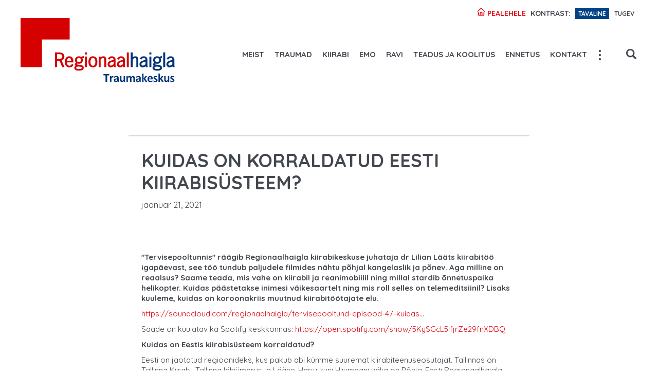

--- FILE ---
content_type: text/html; charset=UTF-8
request_url: https://traumakeskus.ee/kuidas-korraldatud-eesti-kiirabisusteem
body_size: 9659
content:
<!DOCTYPE html>
<html lang="et" dir="ltr">
  <head>
    <meta charset="utf-8" />
<meta name="description" content="&quot;Tervisepooltunnis&quot; räägib Regionaalhaigla kiirabikeskuse juhataja dr Lilian Lääts kiirabitöö igapäevast, see töö tundub paljudele filmides nähtu põhjal kangelaslik ja põnev. Aga milline on reaalsus? Saame teada, mis vahe on kiirabil ja reanimobiilil ning millal stardib õnnetuspaika helikopter. Kuidas päästetakse inimesi väikesaartelt ning mis roll selles on telemeditsiinil? Lisaks kuuleme, kuidas on koroonakriis muutnud kiirabitöötajate elu. " />
<link rel="canonical" href="https://traumakeskus.ee/kuidas-korraldatud-eesti-kiirabisusteem" />
<link rel="image_src" href="https://traumakeskus.ee/sites/traumakeskus.ee/files/styles/inimese_pilt_suur_540x700_/public/2021-01/DSC06147_2.jpg?h=4c1fc98e&amp;itok=_ZqtO3lE" />
<meta name="Generator" content="Drupal 9 (https://www.drupal.org)" />
<meta name="MobileOptimized" content="width" />
<meta name="HandheldFriendly" content="true" />
<meta name="viewport" content="width=device-width, initial-scale=1.0" />
<link rel="icon" href="/sites/default/themes/perh/img/favicon.ico" type="image/vnd.microsoft.icon" />
<link rel="alternate" hreflang="et" href="https://traumakeskus.ee/kuidas-korraldatud-eesti-kiirabisusteem" />

    <title>Kuidas on korraldatud Eesti kiirabisüsteem? | Traumakeskus</title>
    <link rel="stylesheet" media="all" href="/sites/traumakeskus.ee/files/css/css_sl7QUD1H8m-3-HmAxYnsPVDgLlc-msHkQ9qf52aVYeE.css" />
<link rel="stylesheet" media="all" href="https://vjs.zencdn.net/5.11.9/video-js.css" />
<link rel="stylesheet" media="all" href="/sites/traumakeskus.ee/files/css/css_lgCxhtBvvlyL3OFKnJ44hHCo3jsLNuZJvsEijTT7oIY.css" />

    
    <link rel="shortcut icon" href="/themes/perh/img/favicon.ico" type="image/x-icon">
    <link href='https://fonts.googleapis.com/css?family=Quicksand:400,700,300' rel='stylesheet' type='text/css'>
    <script type="text/javascript" src="https://maps.googleapis.com/maps/api/js?key=AIzaSyD3uU5tHqhz1vV0M0-Zdr8meCdtcm6XamI"></script>
    <!-- Global site tag (gtag.js) - Google Analytics -->
    <script async src="https://www.googletagmanager.com/gtag/js?id=G-6CWFJ1VB1G"></script>
    <script>
      window.dataLayer = window.dataLayer || [];
      function gtag(){dataLayer.push(arguments);}
      gtag('js', new Date());

      gtag('config', 'G-6CWFJ1VB1G');
    </script>
    <script async src="https://www.googletagmanager.com/gtag/js?id=G-8P9THDHTCK"></script>
    <script>
      window.dataLayer = window.dataLayer || [];
      function gtag(){dataLayer.push(arguments);}
      gtag('js', new Date());
      gtag('config', 'G-8P9THDHTCK');
    </script>
  <!-- Hotjar Tracking Code for www.onkoloogiakeskus.ee -->
  <!--<script>
      (function(h,o,t,j,a,r){

          h.hj=h.hj||function(){(h.hj.q=h.hj.q||[]).push(arguments)};

          h._hjSettings={hjid:775519,hjsv:6};

          a=o.getElementsByTagName('head')[0];

          r=o.createElement('script');r.async=1;

          r.src=t+h._hjSettings.hjid+j+h._hjSettings.hjsv;

          a.appendChild(r);

      })(window,document,'https://static.hotjar.com/c/hotjar-','.js?sv=');

  </script> -->

  </head>
  <body class="path-node">
    
      <div class="dialog-off-canvas-main-canvas" data-off-canvas-main-canvas>
    <div id="wrapper">

  <header id="header">
    <div class="container">
          <div class="logo">
        <a href="/" title=" - ">
          <img src="/themes/perh/img/logos/logo-traumakeskus.svg" alt=" - " />
        </a>
    </div><!-- .logo -->
    
      
    <div class="help-area">
        <span class="to-main">
            <a href="https://www.regionaalhaigla.ee/">
                <img src="/themes/perh/img/icons/perh_home_ico.svg" alt="Pealehele">
                Pealehele
            </a>
        </span>
        <span style="padding-right: 5px;">Kontrast:</span>
        <a href="#" class="button-contrast active">Tavaline</a>
        <a href="#" class="button-contrast button-dark">Tugev</a>
    </div>
    <div style="display: none;">
        <ul class="links language"><li><a href="/kuidas-korraldatud-eesti-kiirabisusteem" class="language-link session-active is-active" hreflang="et" data-drupal-link-system-path="node/226">est</a></li></ul>
    </div>

    <div class="header-search search-small">
        <div class="search--form-wrap">
            <form action="/search/node" method="get" id="search-block-form" accept-charset="UTF-8">
    <input placeholder="Otsi..." type="text" name="keys">
    <button type="submit"><img src="/themes/perh/img/icons/icon-search.svg" alt="{ 'Otsi'|t }"></button>
</form>

        </div>
        <button type="button" id="open--header-search">
            <span class="search-icon">
                <img src="/themes/perh/img/icons/icon-search.svg" alt="Otsing">
            </span>

            <span class="close-search">
                <img src="/themes/perh/img/icons/icon-close.svg" alt="Sulge otsing">
            </span>
        </button>
    </div>


  
              <div class="nav-wrap"><nav><ul>
              <li>
        <a href="/meist" title="meist" data-drupal-link-system-path="node/7">Meist</a>
              </li>
          <li>
        <a href="/trauma" title="traumad" data-drupal-link-system-path="node/85">Traumad</a>
              </li>
          <li>
        <a href="/kiirabi" title="kiirabi" data-drupal-link-system-path="node/22">Kiirabi</a>
              </li>
          <li>
        <a href="/emo" title="EMO" data-drupal-link-system-path="node/43">EMO</a>
              </li>
          <li>
        <a href="/ravi" title="ravi" data-drupal-link-system-path="node/36">Ravi</a>
              </li>
          <li>
        <a href="/teadus-ja-koolitus" title="Teadus ja koolitus" data-drupal-link-system-path="node/38">Teadus ja koolitus</a>
              </li>
          <li>
        <a href="/ennetus" title="Ennetus" data-drupal-link-system-path="node/27">Ennetus</a>
              </li>
          <li>
        <a href="/kontaktid-ja-asukoht" title="Kontakt" data-drupal-link-system-path="node/26">Kontakt</a>
              </li>
          <li>
        <a href="https://www.traumakeskus.ee/uudised">Uudised</a>
              </li>
          <li>
        <a href="https://www.traumakeskus.ee/taskuhaalingud">Taskuhäälingud</a>
              </li>
          <li>
        <a href="https://www.traumakeskus.ee/patsiendilood">Patsiendilood</a>
              </li>
        </ul></nav></div>
  




    </div>
      <div class='show-menu show-mobile'>
        <ul class='hamburger'>
            <li class='first'></li>
            <li class='second'></li>
            <li class='third'></li>
        </ul>
    </div>

    <div class="mobile--menu-wrap">
        <div class="mobile-menu show-mobile"></div>
    </div>
  </header>

  
  

  

  

  <main id="main">
    <div class="container">

            <div data-drupal-messages-fallback class="hidden"></div>
<section class="content with-padding with-border with-limited-width">
  <h1 class="page-title">
    <span property="schema:name">
<span>Kuidas on korraldatud Eesti kiirabisüsteem?</span>
</span>
  </h1>

  <p class="post-date">
        jaanuar 21, 2021  </p>
  <div class="grid video-wrapper">
    <div class="col-4-4">
      
    </div>
  </div>
  <article>
    
  <p><strong>"Tervisepooltunnis" räägib Regionaalhaigla kiirabikeskuse juhataja dr Lilian Lääts kiirabitöö igapäevast, see töö tundub paljudele filmides nähtu põhjal kangelaslik ja põnev. Aga milline on reaalsus? Saame teada, mis vahe on kiirabil ja reanimobiilil ning millal stardib õnnetuspaika helikopter. Kuidas päästetakse inimesi väikesaartelt ning mis roll selles on telemeditsiinil? Lisaks kuuleme, kuidas on koroonakriis muutnud kiirabitöötajate elu. </strong></p>

<p><a href="https://soundcloud.com/regionaalhaigla/tervisepooltund-episood-47-kuidas-on-korraldatud-eesti-kiirabisusteem">https://soundcloud.com/regionaalhaigla/tervisepooltund-episood-47-kuidas...</a></p>

<p>Saade on kuulatav ka Spotify keskkonnas: <a href="https://open.spotify.com/show/5KySGcL5lfjrZe29fnXDBQ">https://open.spotify.com/show/5KySGcL5lfjrZe29fnXDBQ</a></p>

<p><strong>Kuidas on Eestis kiirabisüsteem korraldatud?</strong></p>

<p>Eesti on jaotatud regioonideks, kus pakub abi kümme suuremat kiirabiteenuseosutajat. Tallinnas on Tallinna Kiirabi, Tallinna lähiümbrus ja Lääne-Harju kuni Hiiumaani välja on Põhja-Eesti Regionaalhaigla kiirabi teenindada.</p>

<p><strong>Kas regioonis pakutava kiirabiteenuse kvaliteet sõltub ka operaatorist?</strong></p>

<p>Eks igaüks arvab, et pakub parimat teenust, kuid üldiselt on kiirabi väga reglementeeritud ehk kõigil on kindlad ravijuhised, aparaadid ja normid. Varustus on samuti autodes samasugune. Seega ei ole kvaliteedis erinevusi sõltuvalt sellest, kas välja kutsutakse brigaad Vändras, Hiiumaal või Tallinnas.</p>

<p><strong>Milline on varustus moodsas kiirabiautos ja kes moodustavad meeskonna?</strong></p>

<p>Kiirabiautode varustus on nii suur, et kõige ettelugemiseks ei piisaks tunnistki. On erinevaid aparaate elustamiseks, automaatsüstlaid, defibrillaatoreid, ravimeid, varustust traumas kannatanu aitamiseks.</p>

<p>Kompetents on jaotatud nii, et moodustuvad erineva tasemega kiirabibrigaadid. Eestis on kokku 6 reanimobiili: kaks Tartus, kaks Regionaalhaiglas, üks Tallinna Lastehaiglas ja üks Tartu Lastekliinikus. Arstibrigaade on järjest vähemaks jäänud ja enamus Eestis teenindavatest autodest on õebrigaadid, kus brigaadijuhiks on spetsiaalse väljaõppe saanud õde. Erilised brigaadid on väikesaarte esmaabibrigaadid, kus teenust osutavad koduvalves olevad tavainimesed, kes on saanud meditsiinilise väljaõppe. Nad oskavad protseduure teha ja nende käsutuses on tavavarustusega kiirabiauto, kuid meditsiinilisi otsuseid teeb telearst. Mainitud inimesed on arsti käepikenduseks Pranglil, Kihnul, Ruhnul ja Vormsil.</p>

<p><strong>Mille poolest erineb reanimobiil harilikust kiirabiautost ja mis juhtudel nad välja kutsutakse?</strong></p>

<p>Reanimobiilibrigaadi juht on alati kas erakorralise meditsiini, anestesioloogia või intensiivravi residentuuri läbinud arst ehk erialaspetsialist. Reanimobiilis on rohkem varustust, rohkem aparaate. Näiteks hingamisaparaat, mida tavalistest autodes pole. Suurema osa nende tööst (umbes ⅔) moodustab väga raskes seisundis patsientide transport teistest haiglatest Regionaalhaiglasse. Me vastame ka esmastele kutsetele regioonis, sõidame kohale kui õebrigaad vajab elustamisel ja raske trauma korral abi ja reageerime kopteriga ka väikesaartele.</p>

<p><strong>Kui sageli tuleb kopteriväljakutseid ette ja milline on kutsele vastamise protsess?</strong></p>

<p>Kui näiteks Vormsil vajatakse abi, siis esmalt toimub loomulikult kõne häirekeskusesse ehk numbril 112, kust saadetakse kohale esmaabiandjad, keda nõustab haiglas valves olev telemeditsiini arst. Kui patsient on üle vaadatud, siis otsustatakse, kas reanimobiil on vajalik või mitte. Stabiilsemas seisundis patsient tuuakse väikesaarelt laevaga mandrile haiglasse, kuid aegkriitilise probleemiga patsiendid vajavad kopteritransporti. Harilikult on aastas 100-110 kopterilendu, 2020. aastal oli neid 90.</p>

<p><strong>Kust kopter stardib, kuhu maandub ja kuidas jõuab brigaad kopterisse?</strong></p>

<p>Kopterilende tehakse esmalt transportlendudena. Kõige sagedamini käime Kuressaare Haiglast patsiente toomas. Kohalik valvearst lepib kokku haige hospitaliseerimise Regionaalhaiglasse, reanimobiili käest tellitakse transport, meie brigaad tellib kopteri, sõidab lennujaama, laob varustuse peale ja sõidab Kuressaarde. Tagasi tulles maandume haigla juures.</p>

<p>Teine variant on väikesaare stsenaarium, kui häirekeskus käivitab mobiili appisõidu või lennu väikesaarele. Stardime samuti lennujaamast.</p>

<p>Kolmas variant on uus projekt ’’Kopter“ liiklusavariidele, mis toimuvad meie haiglast 70-180km kaugusel. Samal ajal kui appi saadetakse kohalik kiirabibrigaad, stardime ka meie lennujaamast, et raske traumaga haige saaks kiiresti haiglasse.</p>

<p><strong>Kas kopterid lendavad ka raskesti ligipääsetavatesse piirkondadesse, näiteks üksikusse tallu keset rabasid ja metsasid?</strong></p>

<p>Tavakiirabikutsele ei saadeta kopterit esmase reageerijana, tuleb muudmoodi kohale saada. Kui tõesti on vajalik sealt evakueerida, siis on ka võimalik n-ö pinnalt päästa. Rabaotsingutelt on küll inimesi kopteriga üles vintsitud. Ka väikesaared on tegelikult raskesti ligipääsetav koht.</p>

<p><strong>Kas mereõnnetuse puhul lööb ka kiirabi kaasa?</strong></p>

<p>Merepäästeoperatsioonidele on meie reanimobiili kaasatud küll. Sellisel juhul võtab merevalvekeskus meiega ühendust ning annab teada, et tulemas on operatsioon, mis vajab potentsiaalselt meedikute abi.</p>

<p><strong>Kuidas toimite siis, kui Rootsi või Soome laeval abi vajatakse?</strong></p>

<p>Soome laev jõuab reeglina sadamasse kiiremini kui kopter laevale maanduda. Rootsi laeval jällegi on korduvalt järel käidud nii sünnitajatel kui terviserikke saanutel. Ka meie piirkonna vetes seilavad laevad on meie teenindada.</p>

<p><strong>Te mainisite telemeditsiini. Kuidas näeb praktikas välja infoedastus telemeditsiini arsti ja kohaliku abistaja vahel?</strong></p>

<p>Telemeditsiini arst on meil juba mitu aastat 24/7 valves saadaval olnud. Ta teeb aastas umbkaudu 4000 konsultatsiooni. Kui brigaad jõuab kohale, siis on mitu varianti telearstiga kontakteerumiseks.</p>

<p>Kohe kui meie kiirabi salvestab patsiendil kardiogrammi, saab telearst automaatse teavituse, vaatab info üle ja võtab brigaadiga ühendust. Tema näol ongi tegemist väikesaare brigaadi juhiga, kes võtab vastu kõik meditsiinilised otsused. Tal on võimalus telefoni teel rääkida nii patsiendi kui esmaabiandjatega. Samuti saab teha videokõne. Nagu teistelgi kiirabidel, on ka väikesaartel olemas Corpuls defibrillaatorid ehk meie serverisse ühendatud aparaadid, mille pilti näeb telearsti arvutikuvarilt. Nii saab ta jälgida patsiendi südamerütmi, pulssi, vererõhku, vere hapnikusisaldust ja üldiseid elulisi parameetreid.</p>

<p>Ka tavabrigaad võib abi ja nõuannet vajada, mida patsiendiga teha ja kuhu ta viia ning saavad igal hetkel telearstile helistada.</p>

<p><strong>Kas üldine suund liigub sinnapoole, et brigaadides on arstid rohkem konsulteerija rollis ning kohapeal teevad tööd õed ja spetsiaalse väljaõppe saanud inimesed?</strong></p>

<p>Siin on natuke küsimus erinevates koolkondades. Tallinna, Regionaalhaigla ja Karell Kiirabi liiguvad tõepoolest selles suunas, et kasutada rohkem õebrigaade ja jätta arstid konsultantide rolli. Tartu Kiirabis on ka arstibrigaadid olemas, kuid meil on enamik õebrigaadid ja arstibrigaadid rohkem toetavas rollis. Tallinnas opereerib ka rendezvous-brigaad, mis koosneb arstist ja parameedikust. Lisaks on meil töös reanimatsioonimobiil ja telearst. Ei ole mõtet kusagil perifeerias arsti ametikohta avatuna hoida, kui ta saab ainult kolm väljakutset ööpäevas ning kaotab oma pädevuse. Mõistlikum on telemeditsiini arst, kes on reeglina kiirabikogemusega, teeb enam kui kümme konsultatsiooni päevas ning me võime tema pädevuses kindlad olla.</p>

<p><strong>Koroonaviirus valmistab endiselt peavalu ning mõjutab kindlasti ka kiirabi kui eesliiniüksust. Kuidas on see teie igapäevast tööd mõjutanud ning kuidas kaitsete oma töötajaid?</strong><br />
Kahtlemata on see väsitav. Pidev isikukaitsevarustusse riietumine ja desinfitseerimine. Loomulikult puhastati autot ka varem, kuid mitte nii põhjalikult ja pikalt peale igat kutset. Seetõttu on ka väljakutsetele reageerimine pikenenud.</p>

<p><strong>Kas tavaväljakutse puhul pole kaitsevahendite nõuded nii karmid?</strong><br />
Meil on erinevad isikukaitsevahendite klassid. Varasemalt ei pidanud kiirabi igale kutsele maskis kohale minema. Praegu on tavaline mask igal juhul nõutav. Koroonakahtluse korral lähevad käiku juba kõige kangemad maskid, kitlid ja prillid. Kui on kindlalt koroonasse nakatunu ees ootamas, siis katame end varbaotsast pealaeni kinni.</p>

<p><strong>Kas praeguse seisuga on teie töötajad vaktsineeritud?</strong></p>

<p>Meil on üle 60% vaktsineeritud, kuid täpselt tänast seisu ma ei oska välja tuua.</p>

<p><strong>Kas vaktsineeritud töötajad võivad kasutada vähem rangetele nõuetele vastavaid kaitsevahendeid?</strong></p>

<p>See ei muuda paraku midagi. Vaktsineerimine kaitseb raskelt haigestumise eest, kuid isikukaitsevahenditest ei saa me veel niipea loobuda.</p>

<p><strong>Räägime pisut ka kiirabitöötajatest, kelle töö tundub filmidest nähtu põhjal kangelaslik ja põnev. Millise iseloomuga inimesed sellise ameti peale sobivad?</strong></p>

<p>Arvan, et inimesel peab olema soov sellise asjaga tegelemiseks, kõrge stressitaluvus ja suutlikkus kohaneda erinevate olukordadega. Me ei tea kunagi, mida järgmised minutid tuua võivad ja teadmatusega tuleb hakkama saada. Kiirabitöö nõuab otsuste langetamist ebapiisavas infoväljas olles. Informatsiooni on alati õige otsuse langetamiseks vähe ja kõhutunne peab abiks olema. Kiirabitöötajad on üldiselt positiivsed ja natuke napakad, et sellist tööd tahavad teha. Tublid inimesed, kes suudavad teha 24-tunniseid valveid, sattuda kuhu iganes, millal iganes ja tulevad selle kõigega toime.</p>

<p><strong>Tegu on küll pingelise tööga, kuid kindlasti leidub siingi palju helget, mis annab jõudu edasi minna. Kui kaua peab keskmine töötaja kiirabis vastu?</strong></p>

<p>Mulle näib, et tõsised kiirabitöötajad võivad küll ajutiselt lahkuda, kuid jõuavad ikka ringiga tagasi. Töö saab nii südamelähedaseks, et ei tahagi mujal olla, sest saadav positiivne emotsioon on palju tugevam kui rasked hetked ja tagasilöögid.</p>

<p><strong>Liiklust jälgides on jäänud mulje, et autod üldiselt annavad kiirabile teed ja suhtumine on viisakas. Kuidas teie olukorda näete?</strong></p>

<p>Kõike tuleb ette. Vist sõltub asi ka päevast, sest vahel märgatakse vilkureid juba varakult ja tõmmatakse märku andes ilusti tee äärde. Teisel päeval jällegi on kümme inimest ees ning meid märgatakse alles siis, kui oled juba viis minutit sireenitanud. Seejärel vajutavad inimesed järsult pidurit ja teevad meie elu keerulisemaks. Üldiselt aga teatakse, et kui kiirabi tuleb, siis peab suunaga märku andma ja autoga paremale teeservale tõmbama. Kes lastele või sõpradele õppesõitu teevad, rõhutage kindlasti, et tuleb jääda rahulikuks ja suunda näidata, et kiirabiauto juht saaks kaasliiklejatega arvestada.</p>

<p><strong>Kuidas kiirabi liiklusummikutes hakkama saab?</strong></p>

<p>Harilikult antakse kiirabiautodele ilusti teed ja vilkuritega on meil ka õigus vastassuunda kasutada. Õnneks neid aegkriitilisi patsiente, kellel iga minut elulise tähtsusega on, palju ette ei tule ning väga suurt probleemi sellest ei teki. Tallinna linnas ei ole ka nii suuri ummikuid, et kopteriga kedagi transportida tarvis oleks.</p>

<p><strong>Kiirabiauto võimaldab siis olulisemad protseduurid ära teha, et kriitilised situatsioonid kontrolli all hoida.</strong><br />
Just, esmased toimingud tehakse autos ära. Vaatame inimese üle, stabiliseerime, alustame ravi juba sõidu ajal. Kõige aegkriitilisemad kipuvad olema südamelihasinfarkt ja ajuinsult. Esimese puhul sureb iga minutiga teatud hulk südamelihasrakke ja insuldi korral raskendab iga “raisatud” minut patsiendi taastumist. Traumad vajavad samuti kiiret ravi.</p>

<p><strong>Kas koroonaepideemia on kiirabi väljakutsete hulka suurendanud või vähendanud?</strong></p>

<p>Kiirabikutsete arvu pole see mõjutanud, keskmine on ikka sama, mis eelnevatel aastatel. Küll aga on muutunud nende inimeste arv, kes ise EMO-sse pöörduvad.</p>

<p><strong>On teil kuulajatele veel midagi soovitada või südamele panna, et kiirabi tööd lihtsustada. Igaüks meist võib ju ootamatult olla abivajaja rollis.</strong></p>

<p>Tuleb hoolida endast ja lähedastest, märgata kiirabi ja abivajajat, mitte kaarega mööda kõndida. Ja kui kiirabi on teie ukse ette parkinud, siis uskuge, ta ei ole seal eesmärgiga teie elu häirida, vaid tõsisel põhjusel. Ekstreemparkimisega tegeleme me ainult väga kriitilistes situatsioonides. Ehk üleüldiselt palume inimestelt rohkem mõistmist.</p>



              <div class="grid grid--post-images">
                  <div class="col-4-4">
              <img loading="lazy" src="/sites/traumakeskus.ee/files/styles/patsiendi_pilt_560x340_/public/2021-01/DSC08152_1.JPG?itok=20bjL6Sh" width="560" height="340" alt="Kiirabitöö" />



          </div>
                              </div>
        
        <div class="patient-profile">
      <div class="patient-profile__image" style="
        background: url(
  /sites/traumakeskus.ee/files/styles/autori_pilt_360x360_/public/2021-01/DSC06147_2.jpg?h=4c1fc98e&amp;itok=qRz9og9r

);
        background-size: cover;"></div>
      <div class="patient-profile__content">
        <h3>
  Dr Lilian Lääts

</h3>
        <p>
          
        </p>
      </div>
    </div>
  </article>
</section>
<br><br>




        
        
    </div>

  </main>

      <footer id="footer">
      <div class="container">
        <div class="grid no-margin">
              
<div class="col-1-4">
    <div class="table">
        <div class="table-cell">
            <ul class="footer-contact">
                
  &#10&#10&#10  &#10    <li>    <figure>  <img loading="lazy" src="/sites/traumakeskus.ee/files/2023-12/icon-info.png" width="174" height="174" alt="Info ikoon" />

</figure>
&#10&#10&#10  <span>Infotelefon:</span>&#10&#10&#10    <a href="tel:6171300">617 1300</a>
</li>&#10  &#10&#10
  &#10&#10&#10  &#10    <li>    <figure>  <img loading="lazy" src="/sites/traumakeskus.ee/files/2023-12/digireg_ico_gray.png" width="174" height="174" alt="Kalendri ikoon" />

</figure>
&#10&#10&#10  <span>Registratuur:</span>&#10&#10&#10    <a href="tel:6171049">617 1049</a>
</li>&#10  &#10&#10
  &#10&#10&#10  &#10    <li>    <figure>  <img loading="lazy" src="/sites/traumakeskus.ee/files/2023-12/icon-emergency.png" width="174" height="174" alt="Risti ikoon" />

</figure>
&#10&#10&#10  <span>Erakorraline abi:</span>&#10&#10&#10    <a href="tel:6171369">617 1369</a>
</li>&#10  &#10&#10
  &#10&#10&#10  &#10    <li>    <figure>  <img loading="lazy" src="/sites/traumakeskus.ee/files/2023-12/icon-clock.png" width="174" height="174" alt="Kella ja kalendri ikoon" />

</figure>
&#10&#10&#10  <span>Digiregistratuur:</span>&#10&#10&#10
  <a target="_blank" href="https://www.terviseportaal.ee/">SISENE</a>

</li>&#10  &#10&#10


            </ul><!-- .contact -->
        </div><!-- .table-cell -->
    </div><!-- .table -->
</div><!-- .col-1-4 -->
  
              <div class="col-1-4"><ul class="footer-menu">
              <li>
        <a href="/trauma" title="traumad" data-drupal-link-system-path="node/85">Traumad</a>
              </li>
          <li>
        <a href="/kiirabi" title="Kiirabi" data-drupal-link-system-path="node/22">Kiirabi</a>
              </li>
          <li>
        <a href="/emo" title="EMO" data-drupal-link-system-path="node/43">EMO</a>
              </li>
          <li>
        <a href="/ravi" title="ravi" data-drupal-link-system-path="node/36">Ravi</a>
              </li>
          <li>
        <a href="/ennetus" data-drupal-link-system-path="node/27">Ennetus</a>
              </li>
          <li>
        <a href="/kontaktid-ja-asukoht" title="Kontaktid ja asukoht" data-drupal-link-system-path="node/26">Kontaktid ja asukoht</a>
              </li>
        </ul></div>
  



<div class="col-1-4">
    <div class="footer-address">
        <div class="table">
            <div class="table-cell">
                <article>
                    <h3>Aadress:</h3>
                    
  <p>Sihtasutus Põhja-Eesti</p>

<p>Regionaalhaigla,</p>

<p>J. Sütiste tee 19,</p>

<p>13419 Tallinn</p>



                </article>
            </div>
        </div>
    </div><!-- .footer-address -->

    <div class="footer--map-link">
        <div class="table">
            <div class="table-cell">
                <a href="#footer-popup" class="open-scheme-popup">
                    <figure>
                        <img src="/themes/perh/img/icons/icon-majaplaan.svg" alt="Vaata asukohta kaardilt">
                    </figure>
                    Vaata majaplaani
                </a>
            </div>
        </div>
    </div><!-- .footer-map -->
</div><!-- .col-1-4 -->



    <div class="col-1-4">
        <a class="footer-map" href="https://www.openstreetmap.org/#map=17/59.39799/24.70117" target="_blank">
            <div id="map" style="width:100%;height:100%;"></div>
        </a>

        <script src="https://cdnjs.cloudflare.com/ajax/libs/proj4js/2.6.0/proj4.js"></script>
        <script src="https://cdn.jsdelivr.net/gh/openlayers/openlayers.github.io@master/en/v6.2.1/build/ol.js"></script>
        <script>
            (function() {
                proj4.defs("EPSG:3301", "+proj=lcc +lat_1=59.33333333333334 +lat_2=58 +lat_0=57.51755393055556 +lon_0=24 +x_0=500000 +y_0=6375000 +ellps=GRS80 +towgs84=0,0,0,0,0,0,0 +units=m +no_defs");
                var lonLat = ol.proj.fromLonLat([24.701165, 59.398355]);

                var map = new ol.Map({
                    target: 'map',
                    controls: [],
                    layers: [
                        new ol.layer.Tile({
                            source: new ol.source.OSM()
                        })
                    ],
                    view: new ol.View({
                        center: lonLat,
                        zoom: 15,
                        projection: ol.proj.get('EPSG:3301')
                    })
                });

                var markerFeature = new ol.Feature({
                    geometry: new ol.geom.Point(lonLat)
                });

                var markerStyle = new ol.style.Style({
                    image: new ol.style.Icon({
                        crossOrigin: 'anonymous',
                        src: '/themes/perh/img/icons/icon-location.svg',
                        scale: 1,
                        anchor: [0.5, 1]
                    })
                });

                markerFeature.setStyle(markerStyle);

                var layer = new ol.layer.Vector({
                    source: new ol.source.Vector({
                        features: [markerFeature]
                    })
                });

                map.addLayer(layer);

            })();
        </script>
    </div><!-- .col-1-4 -->

        </div>

        <div id="footer-popup" class="scheme-popup">
          <span class="close-scheme-popup">
            <button type="button">&times;</button>
            <span>Sulge</span>
          </span>

          <figure>
            <img src="/themes/perh/img/RH_korruste_skeemid_2016_1korrus.png" alt="Korruste skeemid 2016">
          </figure>
        </div>
      </div>
    </footer>
  
</div>
  </div>

    
    <script src="/sites/traumakeskus.ee/files/js/js_A_PxGf3EV6hVEdQpj0xw-cTsSsFJyKhlHKANlKZNsWo.js"></script>
<script src="https://vjs.zencdn.net/ie8/1.1.2/videojs-ie8.min.js"></script>
<script src="https://vjs.zencdn.net/5.11.9/video.js"></script>
<script src="/sites/traumakeskus.ee/files/js/js_QWoY0qwMga4Dqa4NK_t0bl6-hgjxaXLX9MN42kfdbcw.js"></script>

  </body>
</html>


--- FILE ---
content_type: text/css
request_url: https://traumakeskus.ee/sites/traumakeskus.ee/files/css/css_lgCxhtBvvlyL3OFKnJ44hHCo3jsLNuZJvsEijTT7oIY.css
body_size: 18482
content:
html{font-family:sans-serif;-ms-text-size-adjust:100%;-webkit-text-size-adjust:100%}body{margin:0}article,aside,details,figcaption,figure,footer,header,hgroup,main,nav,section,summary{display:block}audio,canvas,progress,video{display:inline-block;vertical-align:baseline}audio:not([controls]){display:none;height:0}[hidden],template{display:none}a{background:0 0}a:active,a:hover{outline:0}abbr[title]{border-bottom:1px dotted}b,strong{font-weight:700}dfn{font-style:italic}h1{font-size:2em;margin:.67em 0}mark{background:#ff0;color:#000}small{font-size:80%}sub,sup{font-size:75%;line-height:0;position:relative;vertical-align:baseline}sup{top:-.5em}sub{bottom:-.25em}img{border:0}svg:not(:root){overflow:hidden}figure{margin:1em 40px}hr{-webkit-box-sizing:content-box;box-sizing:content-box;height:0}pre{overflow:auto}code,kbd,pre,samp{font-family:monospace,monospace;font-size:1em}button,input,optgroup,select,textarea{color:inherit;font:inherit;margin:0}button{overflow:visible}button,select{text-transform:none}button,html input[type=button],input[type=reset],input[type=submit]{-webkit-appearance:button;cursor:pointer}button[disabled],html input[disabled]{cursor:default}button::-moz-focus-inner,input::-moz-focus-inner{border:0;padding:0}input{line-height:normal}input[type=checkbox],input[type=radio]{-webkit-box-sizing:border-box;box-sizing:border-box;padding:0}input[type=number]::-webkit-inner-spin-button,input[type=number]::-webkit-outer-spin-button{height:auto}input[type=search]{-webkit-appearance:textfield;-webkit-box-sizing:content-box;box-sizing:content-box}input[type=search]::-webkit-search-cancel-button,input[type=search]::-webkit-search-decoration{-webkit-appearance:none}fieldset{border:1px solid silver;margin:0 2px;padding:.35em .625em .75em}legend{border:0;padding:0}textarea{overflow:auto}optgroup{font-weight:700}table{border-collapse:collapse;border-spacing:0}td,th{padding:0}*{box-sizing:border-box;-webkit-box-sizing:border-box;-moz-box-sizing:border-box;-webkit-font-smoothing:antialiased}::-moz-selection{color:#fff;background:#43474e}::selection{color:#fff;background:#43474e}body{font-family:Quicksand,sans-serif;font-size:16px;font-weight:400;line-height:1.5;color:#43474e;background:#fff}@media (max-width:767px){body{overflow-x:hidden}body.disabled-scroll{position:fixed;height:100%;width:100%}#wrapper{overflow-x:hidden}}img{max-width:100%;height:auto;border:none;vertical-align:middle}.gmnoprint img{max-width:none}iframe{width:100%;vertical-align:middle}h1,h2,h3,h4,h5,h6{font-family:Quicksand,sans-serif;font-size:36px;font-weight:700;color:#43474e;line-height:1.2;margin-top:0;margin-bottom:18px}h2{font-size:32px}h3{font-size:26px}h4{font-size:22px}h5{font-size:19px}h6{font-size:17px}p{margin-top:0;margin-bottom:10px}em{font-style:italic;color:#777;border-bottom:1px dotted #ccc}strong{font-weight:700}small{font-size:80%;font-weight:300;color:#999}a{text-decoration:none;color:#43474e;-webkit-transition:all .2s ease-in-out;transition:all .2s ease-in-out}blockquote{color:#777;border-left:2px solid #ccc;padding:10px 0 10px 25px;margin:0 0 10px 0}blockquote p{margin-bottom:16px}figure{margin:0;display:table}figure figcaption{display:table-caption;caption-side:bottom;padding-left:15px;font-size:15px;line-height:20px;font-style:italic;margin-top:5px}address{font-style:normal}article p{font-size:15px;line-height:20px}article.border-bottom{border-bottom:1px solid #dadada;padding-bottom:35px;margin-bottom:35px}@media (min-width:768px) and (max-width:1024px){article p{font-size:13px;line-height:17px}}@media (max-width:767px){article p{font-size:14px;line-height:18px}article.border-bottom{position:relative;border-bottom:0;padding-bottom:25px;margin-bottom:25px}article.border-bottom:after{content:'';position:absolute;bottom:0;left:-25px;right:-25px;height:1px;background:#dadada}}button{border:3px solid #fff;outline:0;background:0 0;padding:15px 30px}button[type=submit]{position:relative;font-size:18px;text-transform:uppercase;outline:0;padding:15px 70px 15px 40px;-webkit-transition:all .2s ease-in-out;transition:all .2s ease-in-out}button[type=submit] img,button[type=submit] svg{position:absolute;top:50%;right:30px;width:32px;height:24px;-webkit-transform:translate(0,-50%);transform:translate(0,-50%)}button[type=submit] img path,button[type=submit] svg path{-webkit-transition:all .2s ease-in-out;transition:all .2s ease-in-out}button[type=submit]:hover{background:#fff;color:#e20614}button[type=submit]:hover svg path{fill:#e20614}.text-center{text-align:center}.uppercase{text-transform:uppercase}.left{float:left}.right{float:right}.img-right{float:right;margin-left:30px;margin-bottom:20px}.panel{background:#f2f2f2;padding:15px;margin-bottom:15px}.panel p:last-child{margin-bottom:0}.panel.round{border-radius:5px}.panel.border{border:1px solid #e2e2e2}input[type=color],input[type=date],input[type=datetime-local],input[type=datetime],input[type=email],input[type=month],input[type=number],input[type=password],input[type=search],input[type=tel],input[type=text],input[type=time],input[type=url],input[type=week],textarea{display:block;width:100%;height:30px;font-size:15px;font-weight:700;color:#43474e;border-top:0;border-left:0;border-right:0;border-bottom:1px dashed #e5e5dc;border-radius:0;background:0 0;padding:6px 12px;margin-bottom:12px;-webkit-transition:all .2s ease-in-out;transition:all .2s ease-in-out;outline:0}input[type=color]:hover,input[type=date]:hover,input[type=datetime-local]:hover,input[type=datetime]:hover,input[type=email]:hover,input[type=month]:hover,input[type=number]:hover,input[type=password]:hover,input[type=search]:hover,input[type=tel]:hover,input[type=text]:hover,input[type=time]:hover,input[type=url]:hover,input[type=week]:hover,textarea:hover{border-color:#bfbfbf}input[type=color]:active,input[type=color]:focus,input[type=date]:active,input[type=date]:focus,input[type=datetime-local]:active,input[type=datetime-local]:focus,input[type=datetime]:active,input[type=datetime]:focus,input[type=email]:active,input[type=email]:focus,input[type=month]:active,input[type=month]:focus,input[type=number]:active,input[type=number]:focus,input[type=password]:active,input[type=password]:focus,input[type=search]:active,input[type=search]:focus,input[type=tel]:active,input[type=tel]:focus,input[type=text]:active,input[type=text]:focus,input[type=time]:active,input[type=time]:focus,input[type=url]:active,input[type=url]:focus,input[type=week]:active,input[type=week]:focus,textarea:active,textarea:focus{border-color:#43474e}input[type=image]{outline:0}textarea{height:auto}::-webkit-input-placeholder{color:#43474e}:-moz-placeholder{color:#43474e}::-moz-placeholder{color:#43474e}:-ms-input-placeholder{color:#43474e}input:focus:-moz-placeholder{color:transparent}input:focus:-ms-input-placeholder{color:transparent}input:focus::-webkit-input-placeholder{color:transparent}input:focus::-moz-placeholder{color:transparent}textarea:focus:-moz-placeholder{color:transparent}textarea:focus:-ms-input-placeholder{color:transparent}textarea:focus::-webkit-input-placeholder{color:transparent}textarea:focus::-moz-placeholder{color:transparent}input[type=checkbox],input[type=file],input[type=radio]{display:inline-block;width:auto;font-size:12px;margin-bottom:12px}select{padding:6px;border:1px solid #ccc;margin-bottom:12px;font-size:13px;border-radius:2px}.container{max-width:1200px;width:expression(this.width > 1200 ? 1200 :true);margin:0 auto}.container:after,.container:before{content:"";display:table}.container:after{clear:both}@media only screen and (max-width:1230px){.container{padding:0 20px;margin-bottom:30px}}.table{display:table;width:100%;height:100%;min-height:100%;table-layout:fixed}.table-cell{display:table-cell;vertical-align:middle}table{width:100%;border-spacing:0;border-collapse:collapse}table thead tr th{vertical-align:middle;font-weight:700;border:1px solid #e2e2e2;background:#fcfcfc;padding:8px 12px}table tbody tr td{vertical-align:middle;border:1px solid #e2e2e2;padding:8px 12px}.aligncenter{display:block;margin:0 auto 15px auto}.alignleft{float:left;margin:0 15px 15px 0}.alignright{float:right;margin:0 0 15px 15px}.show-mobile{display:none}@media (max-width:767px){.left,.right{float:none}.hide-mobile{display:none}.show-mobile{display:block}}.lSSlideOuter{overflow:hidden;-webkit-touch-callout:none;-webkit-user-select:none;-moz-user-select:none;-ms-user-select:none;user-select:none}.lightSlider:after,.lightSlider:before{content:" ";display:table}.lightSlider{overflow:hidden}.lSSlideWrapper{max-width:100%;overflow:hidden;position:relative}.lSSlideWrapper>.lightSlider:after{clear:both}.lSSlideWrapper .lSSlide{-webkit-transform:translate(0,0);transform:translate(0,0);-webkit-transition:all 1s;-webkit-transition-property:-webkit-transform,height;-webkit-transition-property:height,-webkit-transform;transition-property:height,-webkit-transform;transition-property:transform,height;transition-property:transform,height,-webkit-transform;-webkit-transition-duration:inherit!important;transition-duration:inherit!important;-webkit-transition-timing-function:inherit!important;transition-timing-function:inherit!important}.lSSlideWrapper .lSFade{position:relative}.lSSlideWrapper .lSFade>*{position:absolute!important;top:0;left:0;z-index:9;margin-right:0;width:100%}.lSSlideWrapper.usingCss .lSFade>*{opacity:0;-webkit-transition-delay:0s;transition-delay:0s;-webkit-transition-duration:inherit!important;transition-duration:inherit!important;-webkit-transition-property:opacity;transition-property:opacity;-webkit-transition-timing-function:inherit!important;transition-timing-function:inherit!important}.lSSlideWrapper .lSFade>.active{z-index:10}.lSSlideWrapper.usingCss .lSFade>.active{opacity:1}.lSSlideOuter .lSPager.lSpg{margin:10px 0 0;padding:0;text-align:center}.lSSlideOuter .lSPager.lSpg>li{cursor:pointer;display:inline-block;padding:0 5px}.lSSlideOuter .lSPager.lSpg>li a{background-color:#222;border-radius:30px;display:inline-block;height:8px;overflow:hidden;text-indent:-999em;width:8px;position:relative;z-index:99;-webkit-transition:all .5s linear 0s;transition:all .5s linear 0s}.lSSlideOuter .lSPager.lSpg>li.active a,.lSSlideOuter .lSPager.lSpg>li:hover a{background-color:#428bca}.lSSlideOuter .media{opacity:.8}.lSSlideOuter .media.active{opacity:1}.lSSlideOuter .lSPager.lSGallery{list-style:none outside none;padding-left:0;margin:0;overflow:hidden;transform:translate3d(0,0,0);-moz-transform:translate3d(0,0,0);-ms-transform:translate3d(0,0,0);-webkit-transform:translate3d(0,0,0);-o-transform:translate3d(0,0,0);-webkit-transition-property:-webkit-transform;-moz-transition-property:-moz-transform;-webkit-touch-callout:none;-webkit-user-select:none;-moz-user-select:none;-ms-user-select:none;user-select:none}.lSSlideOuter .lSPager.lSGallery li{overflow:hidden;-webkit-transition:border-radius .12s linear 0s .35s linear 0s;transition:border-radius .12s linear 0s .35s linear 0s}.lSSlideOuter .lSPager.lSGallery li.active,.lSSlideOuter .lSPager.lSGallery li:hover{border-radius:5px}.lSSlideOuter .lSPager.lSGallery img{display:block;height:auto;max-width:100%}.lSSlideOuter .lSPager.lSGallery:after,.lSSlideOuter .lSPager.lSGallery:before{content:" ";display:table}.lSSlideOuter .lSPager.lSGallery:after{clear:both}.lSAction>a{width:32px;display:block;top:50%;height:32px;background-image:url(/themes/perh/css/img/lightslider/controls.png);cursor:pointer;position:absolute;z-index:9999;margin-top:-16px;opacity:1;-webkit-transition:opacity .35s linear 0s;transition:opacity .35s linear 0s}.lSAction>a:hover{opacity:1}.lSAction>.lSPrev{background-position:0 0;left:10px}.lSAction>.lSNext{background-position:-32px 0;right:10px}.lSAction>a.disabled{pointer-events:none}.cS-hidden{height:1px;opacity:0;overflow:hidden}.lSSlideOuter.vertical{position:relative}.lSSlideOuter.vertical.noPager{padding-right:0!important}.lSSlideOuter.vertical .lSGallery{position:absolute!important;right:0;top:0}.lSSlideOuter.vertical .lightSlider>*{width:100%!important;max-width:none!important}.lSSlideOuter.vertical .lSAction>a{left:50%;margin-left:-14px;margin-top:0}.lSSlideOuter.vertical .lSAction>.lSNext{background-position:31px -31px;bottom:10px;top:auto}.lSSlideOuter.vertical .lSAction>.lSPrev{background-position:0 -31px;bottom:auto;top:10px}.lSSlideOuter.lSrtl{direction:rtl}.lSSlideOuter .lSPager,.lSSlideOuter .lightSlider{padding-left:0;list-style:none outside none}.lSSlideOuter.lSrtl .lSPager,.lSSlideOuter.lSrtl .lightSlider{padding-right:0}.lSSlideOuter .lSGallery li,.lSSlideOuter .lightSlider>*{float:left}.lSSlideOuter.lSrtl .lSGallery li,.lSSlideOuter.lSrtl .lightSlider>*{float:right!important}@-webkit-keyframes rightEnd{0%{left:0}50%{left:-15px}100%{left:0}}@keyframes rightEnd{0%{left:0}50%{left:-15px}100%{left:0}}@-webkit-keyframes topEnd{0%{top:0}50%{top:-15px}100%{top:0}}@keyframes topEnd{0%{top:0}50%{top:-15px}100%{top:0}}@-webkit-keyframes leftEnd{0%{left:0}50%{left:15px}100%{left:0}}@keyframes leftEnd{0%{left:0}50%{left:15px}100%{left:0}}@-webkit-keyframes bottomEnd{0%{bottom:0}50%{bottom:-15px}100%{bottom:0}}@keyframes bottomEnd{0%{bottom:0}50%{bottom:-15px}100%{bottom:0}}.lSSlideOuter .rightEnd{-webkit-animation:rightEnd .3s;animation:rightEnd .3s;position:relative}.lSSlideOuter .leftEnd{-webkit-animation:leftEnd .3s;animation:leftEnd .3s;position:relative}.lSSlideOuter.vertical .rightEnd{-webkit-animation:topEnd .3s;animation:topEnd .3s;position:relative}.lSSlideOuter.vertical .leftEnd{-webkit-animation:bottomEnd .3s;animation:bottomEnd .3s;position:relative}.lSSlideOuter.lSrtl .rightEnd{-webkit-animation:leftEnd .3s;animation:leftEnd .3s;position:relative}.lSSlideOuter.lSrtl .leftEnd{-webkit-animation:rightEnd .3s;animation:rightEnd .3s;position:relative}body.okayNav-loaded{overflow-x:hidden}.okayNav-header{position:fixed;top:0;display:-ms-flexbox;display:-webkit-box;display:flex;-webkit-box-orient:horizontal;-webkit-box-direction:normal;flex-direction:row;width:100%;padding:0 15px;-ms-flex-align:center;-webkit-box-align:center;align-items:center;-ms-flex-direction:row;-ms-flex-pack:justify;-webkit-box-pack:justify;justify-content:space-between}.okayNav:not(.loaded){visibility:hidden;-webkit-user-select:none;-moz-user-select:none;-ms-user-select:none;user-select:none}.okayNav{position:relative}.okayNav:after,.okayNav:before{content:"";display:table}.okayNav:after{clear:both}.okayNav ul{float:right}.okayNav a{z-index:1}.okayNav__nav--visible{overflow:hidden;white-space:nowrap}.okayNav__nav--visible.closed{padding-right:25px}.okayNav__nav--visible li{display:inline-block}.okayNav__nav--visible a{display:block;padding:15px 15px}.okayNav__nav--visible:empty~.okayNav__menu-toggle{top:0}.okayNav__nav--invisible{position:absolute;top:50px;bottom:0;visibility:hidden;opacity:0;-webkit-overflow-scrolling:touch;-webkit-transition:all .2s ease-in-out;transition:all .2s ease-in-out}.okayNav__nav--invisible li{display:block!important;margin-bottom:1px}.okayNav__nav--invisible.nav-open{opacity:1;visibility:visible;z-index:1}.okayNav__nav--invisible a{display:block;width:220px;text-align:left;padding:15px;color:#fff!important;background:#004387}.okayNav__nav--invisible a:hover{background:#e20614!important}.okayNav__nav--invisible.nav-left{left:0;-webkit-transform:translateX(-100%);transform:translateX(-100%)}.okayNav__nav--invisible.nav-right{right:-1px;-webkit-transform:translateX(100%);transform:translateX(100%)}.okayNav__nav--invisible.nav-open{-webkit-transform:translateX(0);transform:translateX(0)}.okayNav__menu-toggle{position:absolute;right:5px;top:50%;-webkit-transform:translate(0,-50%);transform:translate(0,-50%);z-index:1;float:left;width:40px;height:20px;cursor:pointer;transition:-webkit-transform .4s cubic-bezier(.55,0,.1,1);-webkit-transition:-webkit-transform .4s cubic-bezier(.55,0,.1,1);transition:transform .4s cubic-bezier(.55,0,.1,1);transition:transform .4s cubic-bezier(.55,0,.1,1),-webkit-transform .4s cubic-bezier(.55,0,.1,1)}.okayNav__menu-toggle.okay-invisible{position:absolute;-webkit-user-select:none;-moz-user-select:none;-ms-user-select:none;user-select:none;pointer-events:none;opacity:0}.okayNav__menu-toggle span{position:absolute;right:0;left:0;display:block;width:4px;height:4px;margin:auto;pointer-events:none;border-radius:50%}.okayNav__menu-toggle span:nth-child(1){top:0}.okayNav__menu-toggle span:nth-child(2){top:50%;-webkit-transform:translateY(-50%);transform:translateY(-50%)}.okayNav__menu-toggle span:nth-child(3){bottom:0}.okayNav-header{height:7rem;background-color:#fff}.okayNav a{color:#2e2e33;font-size:1.4rem;font-weight:700}.okayNav a:hover{color:#546edb}.okayNav__nav--visible a:hover{color:#546edb}.okayNav__nav--invisible{background:#fff}.okayNav__menu-toggle span{background:#2e2e33}.okayNav__menu-toggle.icon--active span{background:#004387}.mejs-offscreen{clip:rect(1px 1px 1px 1px);clip:rect(1px,1px,1px,1px);-webkit-clip-path:polygon(0 0,0 0,0 0,0 0);clip-path:polygon(0 0,0 0,0 0,0 0);position:absolute!important;height:1px;width:1px;overflow:hidden}.mejs-container{position:relative;background:#000;font-family:Helvetica,Arial;text-align:left;vertical-align:top;text-indent:0}.mejs-container:focus{outline:0}.me-plugin{position:absolute}.mejs-embed,.mejs-embed body{width:100%;height:100%;margin:0;padding:0;background:#000;overflow:hidden}.mejs-fullscreen{overflow:hidden!important}.mejs-container-fullscreen{position:fixed;left:0;top:0;right:0;bottom:0;overflow:hidden;z-index:1000}.mejs-container-fullscreen .mejs-mediaelement,.mejs-container-fullscreen video{width:100%;height:100%}.mejs-clear{clear:both}.mejs-background{position:absolute;top:0;left:0}.mejs-mediaelement{position:absolute;top:0;left:0;width:100%;height:100%}.mejs-poster{position:absolute;top:0;left:0;background-size:contain;background-position:50% 50%;background-repeat:no-repeat}:root .mejs-poster img{display:none}.mejs-poster img{border:0;padding:0;border:0}.mejs-overlay{position:absolute;top:0;left:0}.mejs-overlay-play{cursor:pointer}.mejs-overlay-button{position:absolute;top:50%;left:50%;width:100px;height:100px;margin:-50px 0 0 -50px;background:url(/themes/perh/css/bigplay.svg) no-repeat}.no-svg .mejs-overlay-button{background-image:url(/themes/perh/css/bigplay.png)}.mejs-overlay:hover .mejs-overlay-button{background-position:0 -100px}.mejs-overlay-loading{position:absolute;top:50%;left:50%;width:80px;height:80px;margin:-40px 0 0 -40px;background:#333;background:url(/themes/perh/css/background.png);background:rgba(0,0,0,.9);background:-webkit-gradient(linear,left top,left bottom,from(rgba(50,50,50,.9)),to(rgba(0,0,0,.9)));background:linear-gradient(rgba(50,50,50,.9),rgba(0,0,0,.9))}.mejs-overlay-loading span{display:block;width:80px;height:80px;background:transparent url(/themes/perh/css/loading.gif) 50% 50% no-repeat}.mejs-container .mejs-controls{position:absolute;list-style-type:none;margin:0;padding:0;bottom:0;left:0;background:url(/themes/perh/css/background.png);background:rgba(0,0,0,.7);background:-webkit-gradient(linear,left top,left bottom,from(rgba(50,50,50,.7)),to(rgba(0,0,0,.7)));background:linear-gradient(rgba(50,50,50,.7),rgba(0,0,0,.7));height:30px;width:100%}.mejs-container .mejs-controls div{list-style-type:none;background-image:none;display:block;float:left;margin:0;padding:0;width:26px;height:26px;font-size:11px;line-height:11px;font-family:Helvetica,Arial;border:0}.mejs-controls .mejs-button button{cursor:pointer;display:block;font-size:0;line-height:0;text-decoration:none;margin:7px 5px;padding:0;position:absolute;height:16px;width:16px;border:0;background:transparent url(/themes/perh/css/controls.svg) no-repeat}.no-svg .mejs-controls .mejs-button button{background-image:url(/themes/perh/css/controls.png)}.mejs-controls .mejs-button button:focus{outline:dotted 1px #999}.mejs-container .mejs-controls .mejs-time{color:#fff;display:block;height:17px;width:auto;padding:10px 3px 0 3px;overflow:hidden;text-align:center;-webkit-box-sizing:content-box;box-sizing:content-box}.mejs-container .mejs-controls .mejs-time a{color:#fff;font-size:11px;line-height:12px;display:block;float:left;margin:1px 2px 0 0;width:auto}.mejs-controls .mejs-play button{background-position:0 0}.mejs-controls .mejs-pause button{background-position:0 -16px}.mejs-controls .mejs-stop button{background-position:-112px 0}.mejs-controls div.mejs-time-rail{direction:ltr;width:200px;padding-top:5px}.mejs-controls .mejs-time-rail a,.mejs-controls .mejs-time-rail span{display:block;position:absolute;width:180px;height:10px;border-radius:2px;cursor:pointer}.mejs-controls .mejs-time-rail .mejs-time-total{margin:5px;background:#333;background:rgba(50,50,50,.8);background:-webkit-gradient(linear,left top,left bottom,from(rgba(30,30,30,.8)),to(rgba(60,60,60,.8)));background:linear-gradient(rgba(30,30,30,.8),rgba(60,60,60,.8))}.mejs-controls .mejs-time-rail .mejs-time-buffering{width:100%;background-image:linear-gradient(-45deg,rgba(255,255,255,.15) 25%,transparent 25%,transparent 50%,rgba(255,255,255,.15) 50%,rgba(255,255,255,.15) 75%,transparent 75%,transparent);background-size:15px 15px;-webkit-animation:buffering-stripes 2s linear infinite;animation:buffering-stripes 2s linear infinite}@-webkit-keyframes buffering-stripes{from{background-position:0 0}to{background-position:30px 0}}@keyframes buffering-stripes{from{background-position:0 0}to{background-position:30px 0}}.mejs-controls .mejs-time-rail .mejs-time-loaded{background:#3caac8;background:rgba(60,170,200,.8);background:-webkit-gradient(linear,left top,left bottom,from(rgba(44,124,145,.8)),to(rgba(78,183,212,.8)));background:linear-gradient(rgba(44,124,145,.8),rgba(78,183,212,.8));width:0}.mejs-controls .mejs-time-rail .mejs-time-current{background:#fff;background:rgba(255,255,255,.8);background:-webkit-gradient(linear,left top,left bottom,from(rgba(255,255,255,.9)),to(rgba(200,200,200,.8)));background:linear-gradient(rgba(255,255,255,.9),rgba(200,200,200,.8));width:0}.mejs-controls .mejs-time-rail .mejs-time-handle{display:none;position:absolute;margin:0;width:10px;background:#fff;border-radius:5px;cursor:pointer;border:solid 2px #333;top:-2px;text-align:center}.mejs-controls .mejs-time-rail .mejs-time-float{position:absolute;display:none;background:#eee;width:36px;height:17px;border:solid 1px #333;top:-26px;margin-left:-18px;text-align:center;color:#111}.mejs-controls .mejs-time-rail .mejs-time-float-current{margin:2px;width:30px;display:block;text-align:center;left:0}.mejs-controls .mejs-time-rail .mejs-time-float-corner{position:absolute;display:block;width:0;height:0;line-height:0;border:solid 5px #eee;border-color:#eee transparent transparent transparent;border-radius:0;top:15px;left:13px}.mejs-long-video .mejs-controls .mejs-time-rail .mejs-time-float{width:48px}.mejs-long-video .mejs-controls .mejs-time-rail .mejs-time-float-current{width:44px}.mejs-long-video .mejs-controls .mejs-time-rail .mejs-time-float-corner{left:18px}.mejs-controls .mejs-fullscreen-button button{background-position:-32px 0}.mejs-controls .mejs-unfullscreen button{background-position:-32px -16px}.mejs-controls .mejs-mute button{background-position:-16px -16px}.mejs-controls .mejs-unmute button{background-position:-16px 0}.mejs-controls .mejs-volume-button{position:relative}.mejs-controls .mejs-volume-button .mejs-volume-slider{display:none;height:115px;width:25px;background:url(/themes/perh/css/background.png);background:rgba(50,50,50,.7);border-radius:0;top:-115px;left:0;z-index:1;position:absolute;margin:0}.mejs-controls .mejs-volume-button:hover{border-radius:0 0 4px 4px}.mejs-controls .mejs-volume-button .mejs-volume-slider .mejs-volume-total{position:absolute;left:11px;top:8px;width:2px;height:100px;background:#ddd;background:rgba(255,255,255,.5);margin:0}.mejs-controls .mejs-volume-button .mejs-volume-slider .mejs-volume-current{position:absolute;left:11px;top:8px;width:2px;height:100px;background:#ddd;background:rgba(255,255,255,.9);margin:0}.mejs-controls .mejs-volume-button .mejs-volume-slider .mejs-volume-handle{position:absolute;left:4px;top:-3px;width:16px;height:6px;background:#ddd;background:rgba(255,255,255,.9);cursor:N-resize;border-radius:1px;margin:0}.mejs-controls a.mejs-horizontal-volume-slider{height:26px;width:56px;position:relative;display:block;float:left;vertical-align:middle}.mejs-controls .mejs-horizontal-volume-slider .mejs-horizontal-volume-total{position:absolute;left:0;top:11px;width:50px;height:8px;margin:0;padding:0;font-size:1px;border-radius:2px;background:#333;background:rgba(50,50,50,.8);background:-webkit-gradient(linear,left top,left bottom,from(rgba(30,30,30,.8)),to(rgba(60,60,60,.8)));background:linear-gradient(rgba(30,30,30,.8),rgba(60,60,60,.8))}.mejs-controls .mejs-horizontal-volume-slider .mejs-horizontal-volume-current{position:absolute;left:0;top:11px;width:50px;height:8px;margin:0;padding:0;font-size:1px;border-radius:2px;background:#fff;background:rgba(255,255,255,.8);background:-webkit-gradient(linear,left top,left bottom,from(rgba(255,255,255,.9)),to(rgba(200,200,200,.8)));background:linear-gradient(rgba(255,255,255,.9),rgba(200,200,200,.8))}.mejs-controls .mejs-horizontal-volume-slider .mejs-horizontal-volume-handle{display:none}.mejs-controls .mejs-captions-button{position:relative}.mejs-controls .mejs-captions-button button{background-position:-48px 0}.mejs-controls .mejs-captions-button .mejs-captions-selector{visibility:hidden;position:absolute;bottom:26px;right:-51px;width:85px;height:100px;background:url(/themes/perh/css/background.png);background:rgba(50,50,50,.7);border:solid 1px transparent;padding:10px 10px 0 10px;overflow:hidden;border-radius:0}.mejs-controls .mejs-captions-button:hover .mejs-captions-selector{visibility:visible}.mejs-controls .mejs-captions-button .mejs-captions-selector ul{margin:0;padding:0;display:block;list-style-type:none!important;overflow:hidden}.mejs-controls .mejs-captions-button .mejs-captions-selector ul li{margin:0 0 6px 0;padding:0;list-style-type:none!important;display:block;color:#fff;overflow:hidden}.mejs-controls .mejs-captions-button .mejs-captions-selector ul li input{clear:both;float:left;margin:3px 3px 0 5px}.mejs-controls .mejs-captions-button .mejs-captions-selector ul li label{width:55px;float:left;padding:4px 0 0 0;line-height:15px;font-family:helvetica,arial;font-size:10px}.mejs-controls .mejs-captions-button .mejs-captions-translations{font-size:10px;margin:0 0 5px 0}.mejs-chapters{position:absolute;top:0;left:0;-xborder-right:solid 1px #fff;width:10000px;z-index:1}.mejs-chapters .mejs-chapter{position:absolute;float:left;background:#222;background:rgba(0,0,0,.7);background:-webkit-gradient(linear,left top,left bottom,from(rgba(50,50,50,.7)),to(rgba(0,0,0,.7)));background:linear-gradient(rgba(50,50,50,.7),rgba(0,0,0,.7));overflow:hidden;border:0}.mejs-chapters .mejs-chapter .mejs-chapter-block{font-size:11px;color:#fff;padding:5px;display:block;border-right:solid 1px #333;border-bottom:solid 1px #333;cursor:pointer}.mejs-chapters .mejs-chapter .mejs-chapter-block-last{border-right:none}.mejs-chapters .mejs-chapter .mejs-chapter-block:hover{background:#666;background:rgba(102,102,102,.7);background:-webkit-gradient(linear,left top,left bottom,from(rgba(102,102,102,.7)),to(rgba(50,50,50,.6)));background:linear-gradient(rgba(102,102,102,.7),rgba(50,50,50,.6))}.mejs-chapters .mejs-chapter .mejs-chapter-block .ch-title{font-size:12px;font-weight:700;display:block;white-space:nowrap;text-overflow:ellipsis;margin:0 0 3px 0;line-height:12px}.mejs-chapters .mejs-chapter .mejs-chapter-block .ch-timespan{font-size:12px;line-height:12px;margin:3px 0 4px 0;display:block;white-space:nowrap;text-overflow:ellipsis}.mejs-captions-layer{position:absolute;bottom:0;left:0;text-align:center;line-height:20px;font-size:16px;color:#fff}.mejs-captions-layer a{color:#fff;text-decoration:underline}.mejs-captions-layer[lang=ar]{font-size:20px;font-weight:400}.mejs-captions-position{position:absolute;width:100%;bottom:15px;left:0}.mejs-captions-position-hover{bottom:35px}.mejs-captions-text{padding:3px 5px;background:url(/themes/perh/css/background.png);background:rgba(20,20,20,.5);white-space:pre-wrap}.me-cannotplay a{color:#fff;font-weight:700}.me-cannotplay span{padding:15px;display:block}.mejs-controls .mejs-loop-off button{background-position:-64px -16px}.mejs-controls .mejs-loop-on button{background-position:-64px 0}.mejs-controls .mejs-backlight-off button{background-position:-80px -16px}.mejs-controls .mejs-backlight-on button{background-position:-80px 0}.mejs-controls .mejs-picturecontrols-button{background-position:-96px 0}.mejs-contextmenu{position:absolute;width:150px;padding:10px;border-radius:4px;top:0;left:0;background:#fff;border:solid 1px #999;z-index:1001}.mejs-contextmenu .mejs-contextmenu-separator{height:1px;font-size:0;margin:5px 6px;background:#333}.mejs-contextmenu .mejs-contextmenu-item{font-family:Helvetica,Arial;font-size:12px;padding:4px 6px;cursor:pointer;color:#333}.mejs-contextmenu .mejs-contextmenu-item:hover{background:#2c7c91;color:#fff}.mejs-controls .mejs-sourcechooser-button{position:relative}.mejs-controls .mejs-sourcechooser-button button{background-position:-128px 0}.mejs-controls .mejs-sourcechooser-button .mejs-sourcechooser-selector{visibility:hidden;position:absolute;bottom:26px;right:-10px;width:130px;height:100px;background:url(/themes/perh/css/background.png);background:rgba(50,50,50,.7);border:solid 1px transparent;padding:10px;overflow:hidden;border-radius:0}.mejs-controls .mejs-sourcechooser-button .mejs-sourcechooser-selector ul{margin:0;padding:0;display:block;list-style-type:none!important;overflow:hidden}.mejs-controls .mejs-sourcechooser-button .mejs-sourcechooser-selector ul li{margin:0 0 6px 0;padding:0;list-style-type:none!important;display:block;color:#fff;overflow:hidden}.mejs-controls .mejs-sourcechooser-button .mejs-sourcechooser-selector ul li input{clear:both;float:left;margin:3px 3px 0 5px}.mejs-controls .mejs-sourcechooser-button .mejs-sourcechooser-selector ul li label{width:100px;float:left;padding:4px 0 0 0;line-height:15px;font-family:helvetica,arial;font-size:10px}.mejs-postroll-layer{position:absolute;bottom:0;left:0;width:100%;height:100%;background:url(/themes/perh/css/background.png);background:rgba(50,50,50,.7);z-index:1000;overflow:hidden}.mejs-postroll-layer-content{width:100%;height:100%}.mejs-postroll-close{position:absolute;right:0;top:0;background:url(/themes/perh/css/background.png);background:rgba(50,50,50,.7);color:#fff;padding:4px;z-index:100;cursor:pointer}div.mejs-speed-button{width:46px!important;position:relative}.mejs-controls .mejs-button.mejs-speed-button button{background:0 0;width:36px;font-size:11px;line-height:normal;color:#fff}.mejs-controls .mejs-speed-button .mejs-speed-selector{display:none;position:absolute;top:-100px;left:-10px;width:60px;height:100px;background:url(/themes/perh/css/background.png);background:rgba(50,50,50,.7);border:solid 1px transparent;padding:0;overflow:hidden;border-radius:0}.mejs-controls .mejs-speed-button:hover>.mejs-speed-selector{display:block}.mejs-controls .mejs-speed-button .mejs-speed-selector ul li label.mejs-speed-selected{color:#21f8f8}.mejs-controls .mejs-speed-button .mejs-speed-selector ul{margin:0;padding:0;display:block;list-style-type:none!important;overflow:hidden}.mejs-controls .mejs-speed-button .mejs-speed-selector ul li{margin:0 0 6px 0;padding:0 10px;list-style-type:none!important;display:block;color:#fff;overflow:hidden}.mejs-controls .mejs-speed-button .mejs-speed-selector ul li input{clear:both;float:left;margin:3px 3px 0 5px;display:none}.mejs-controls .mejs-speed-button .mejs-speed-selector ul li label{width:60px;float:left;padding:4px 0 0 0;line-height:15px;font-family:helvetica,arial;font-size:11.5px;color:#fff;margin-left:5px;cursor:pointer}.mejs-controls .mejs-speed-button .mejs-speed-selector ul li:hover{background-color:#c8c8c8!important;background-color:rgba(255,255,255,.4)!important}.mejs-controls .mejs-button.mejs-jump-forward-button{background:transparent url(/themes/perh/css/jumpforward.png) no-repeat;background-position:3px 3px}.mejs-controls .mejs-button.mejs-jump-forward-button button{background:0 0;font-size:9px;line-height:normal;color:#fff}.mejs-controls .mejs-button.mejs-skip-back-button{background:transparent url(/themes/perh/css/skipback.png) no-repeat;background-position:3px 3px}.mejs-controls .mejs-button.mejs-skip-back-button button{background:0 0;font-size:9px;line-height:normal;color:#fff}.ol-box{-webkit-box-sizing:border-box;box-sizing:border-box;border-radius:2px;border:2px solid #00f}.ol-mouse-position{top:8px;right:8px;position:absolute}.ol-scale-line{background:rgba(0,60,136,.3);border-radius:4px;bottom:8px;left:8px;padding:2px;position:absolute}.ol-scale-line-inner{border:1px solid #eee;border-top:none;color:#eee;font-size:10px;text-align:center;margin:1px;will-change:contents,width;-webkit-transition:all .25s;transition:all .25s}.ol-scale-bar{position:absolute;bottom:8px;left:8px}.ol-scale-step-marker{width:1px;height:15px;background-color:#000;float:right;z-Index:10}.ol-scale-step-text{position:absolute;bottom:-5px;font-size:12px;z-Index:11;color:#000;text-shadow:-2px 0 #fff,0 2px #fff,2px 0 #fff,0 -2px #fff}.ol-scale-text{position:absolute;font-size:14px;text-align:center;bottom:25px;color:#000;text-shadow:-2px 0 #fff,0 2px #fff,2px 0 #fff,0 -2px #fff}.ol-scale-singlebar{position:relative;height:10px;z-Index:9;border:1px solid #000}.ol-unsupported{display:none}.ol-unselectable,.ol-viewport{-webkit-touch-callout:none;-webkit-user-select:none;-moz-user-select:none;-ms-user-select:none;user-select:none;-webkit-tap-highlight-color:transparent}.ol-overlaycontainer,.ol-overlaycontainer-stopevent{pointer-events:none}.ol-overlaycontainer-stopevent>*,.ol-overlaycontainer>*{pointer-events:auto}.ol-selectable{-webkit-touch-callout:default;-webkit-user-select:text;-moz-user-select:text;-ms-user-select:text;user-select:text}.ol-grabbing{cursor:-webkit-grabbing;cursor:grabbing}.ol-grab{cursor:move;cursor:-webkit-grab;cursor:grab}.ol-control{position:absolute;background-color:rgba(255,255,255,.4);border-radius:4px;padding:2px}.ol-control:hover{background-color:rgba(255,255,255,.6)}.ol-zoom{top:.5em;left:.5em}.ol-rotate{top:.5em;right:.5em;-webkit-transition:opacity .25s linear,visibility 0s linear;transition:opacity .25s linear,visibility 0s linear}.ol-rotate.ol-hidden{opacity:0;visibility:hidden;-webkit-transition:opacity .25s linear,visibility 0s linear .25s;transition:opacity .25s linear,visibility 0s linear .25s}.ol-zoom-extent{top:4.643em;left:.5em}.ol-full-screen{right:.5em;top:.5em}.ol-control button{display:block;margin:1px;padding:0;color:#fff;font-size:1.14em;font-weight:700;text-decoration:none;text-align:center;height:1.375em;width:1.375em;line-height:.4em;background-color:rgba(0,60,136,.5);border:none;border-radius:2px}.ol-control button::-moz-focus-inner{border:none;padding:0}.ol-control button span{pointer-events:none}.ol-zoom-extent button{line-height:1.4em}.ol-compass{display:block;font-weight:400;font-size:1.2em;will-change:transform}.ol-touch .ol-control button{font-size:1.5em}.ol-touch .ol-zoom-extent{top:5.5em}.ol-control button:focus,.ol-control button:hover{text-decoration:none;background-color:rgba(0,60,136,.7)}.ol-zoom .ol-zoom-in{border-radius:2px 2px 0 0}.ol-zoom .ol-zoom-out{border-radius:0 0 2px 2px}.ol-attribution{text-align:right;bottom:.5em;right:.5em;max-width:calc(100% - 1.3em)}.ol-attribution ul{margin:0;padding:0 .5em;color:#000;text-shadow:0 0 2px #fff}.ol-attribution li{display:inline;list-style:none}.ol-attribution li:not(:last-child):after{content:" "}.ol-attribution img{max-height:2em;max-width:inherit;vertical-align:middle}.ol-attribution button,.ol-attribution ul{display:inline-block}.ol-attribution.ol-collapsed ul{display:none}.ol-attribution:not(.ol-collapsed){background:rgba(255,255,255,.8)}.ol-attribution.ol-uncollapsible{bottom:0;right:0;border-radius:4px 0 0}.ol-attribution.ol-uncollapsible img{margin-top:-.2em;max-height:1.6em}.ol-attribution.ol-uncollapsible button{display:none}.ol-zoomslider{top:4.5em;left:.5em;height:200px}.ol-zoomslider button{position:relative;height:10px}.ol-touch .ol-zoomslider{top:5.5em}.ol-overviewmap{left:.5em;bottom:.5em}.ol-overviewmap.ol-uncollapsible{bottom:0;left:0;border-radius:0 4px 0 0}.ol-overviewmap .ol-overviewmap-map,.ol-overviewmap button{display:inline-block}.ol-overviewmap .ol-overviewmap-map{border:1px solid #7b98bc;height:150px;margin:2px;width:150px}.ol-overviewmap:not(.ol-collapsed) button{bottom:1px;left:2px;position:absolute}.ol-overviewmap.ol-collapsed .ol-overviewmap-map,.ol-overviewmap.ol-uncollapsible button{display:none}.ol-overviewmap:not(.ol-collapsed){background:rgba(255,255,255,.8)}.ol-overviewmap-box{border:2px dotted rgba(0,60,136,.7)}.ol-overviewmap .ol-overviewmap-box:hover{cursor:move}.grid{margin:0 -15px}.grid:after,.grid:before{content:"";display:table}.grid:after{clear:both}.grid:after,.grid:before{width:100%}.grid [class*=col-]{float:left;padding:0 15px}.grid [class*=col-].right{float:right}.grid.no-margin{margin:0}.grid.no-margin [class*=col-]{padding:0}.grid .col-1-3{width:33.33%}.grid .col-2-3{width:66.67%}.grid .col-3-3{width:100%}.grid .col-1-4{width:25%}.grid .col-2-4{width:50%}.grid .col-3-4{width:75%}.grid .col-4-4{width:100%}.grid .col-1-5{width:20%}.grid .col-2-5{width:40%}.grid .col-3-5{width:60%}.grid .col-4-5{width:80%}.grid .col-5-5{width:100%}.grid .col-1-6{width:16.66666666666667%}.grid .col-2-6{width:33.33333333333334%}.grid .col-3-6{width:50.00000000000001%}.grid .col-4-6{width:66.66666666666668%}.grid .col-5-6{width:83.33333333333335%}.grid .col-6-6{width:100%}.grid .col-1-7{width:14.28571428571429%}.grid .col-2-7{width:28.57142857142858%}.grid .col-3-7{width:42.85714285714287%}.grid .col-4-7{width:57.1438%}.grid .col-5-7{width:71.42857142857145%}.grid .col-6-7{width:85.71428571428574%}.grid .col-7-7{width:100%}.grid .col-1-8{width:12.5%}.grid .col-2-8{width:25%}.grid .col-3-8{width:37.5%}.grid .col-4-8{width:50%}.grid .col-5-8{width:62.5%}.grid .col-6-8{width:75%}.grid .col-7-8{width:87.5%}.grid .col-8-8{width:100%}.grid .col-1-9{width:11.11111111111111%}.grid .col-2-9{width:22.22222222222222%}.grid .col-3-9{width:33.33333333333333%}.grid .col-4-9{width:44.44444444444444%}.grid .col-5-9{width:55.55555555555555%}.grid .col-6-9{width:66.66666666666666%}.grid .col-7-9{width:77.77777777777777%}.grid .col-8-9{width:88.8888888888888%}.grid .col-9-9{width:100%}.grid .col-full{width:100%}@media (max-width:767px){.grid{margin:0}.grid:after,.grid:before{width:auto}.grid [class*=col-]{float:none;width:100%;padding:0}.grid [class*=col-].right{float:none}}#header{padding-top:35px;margin-bottom:20px}#header nav{padding-right:15px}#header .container{position:relative}#header .registry{text-align:center;border-left:1px solid #e5e5dc;display:-ms-flexbox;display:flex;display:-webkit-box;position:relative}#header .registry svg{height:38px;width:38px;position:relative;top:50%;-webkit-transform:translateY(-50%);transform:translateY(-50%)}#header .registry-content{-webkit-box-flex:1;-ms-flex:1;flex:1;color:#e20614}#header .registry-content a{color:#e20614}#header .registry-content a:focus,#header .registry-content a:hover{color:#43474e}#header .registry img{width:38px;height:38px}#header .registry p{font-size:14px;line-height:20px;margin:0}#header .header-search,#header .logo,#header .nav-wrap,#header .registry{float:left}#header .logo{width:25%;top:0;margin-left:-55px;z-index:2}#header .logo a{display:block}#header .nav-wrap{width:70%;float:right;overflow:hidden;opacity:0;-webkit-transition:opacity .3s ease-in-out;transition:opacity .3s ease-in-out}#header .header-search{position:relative;top:45px;float:right;width:4%;padding:10px 0 10px 25px;border-left:1px solid #e5e5dc}#header .header-search button,#header .header-search input[type=image]{position:relative;top:5px;border:0;margin-left:10px;padding:0}#header .header-search button svg,#header .header-search input[type=image] svg{position:static;width:20px;height:20px;-webkit-transform:translate(0,0);transform:translate(0,0)}#header .header-search button:hover,#header .header-search input[type=image]:hover{background:0 0;color:#fff}#header .header-search button:hover svg path,#header .header-search input[type=image]:hover svg path{fill:#fff}#header .header-search input[type=text]{display:inline-block;width:auto;max-width:190px;color:#fff;padding:6px 12px;margin:0}#header .header-search ::-webkit-input-placeholder{color:#fff}#header .header-search :-moz-placeholder{color:#fff}#header .header-search ::-moz-placeholder{color:#fff}#header .header-search :-ms-input-placeholder{color:#fff}#header .header-search input:focus:-moz-placeholder{color:transparent}#header .header-search input:focus:-ms-input-placeholder{color:transparent}#header .header-search input:focus::-webkit-input-placeholder{color:transparent}#header .header-search input:focus::-moz-placeholder{color:transparent}#header .header-search textarea:focus:-moz-placeholder{color:transparent}#header .header-search textarea:focus:-ms-input-placeholder{color:transparent}#header .header-search textarea:focus::-webkit-input-placeholder{color:transparent}#header .header-search textarea:focus::-moz-placeholder{color:transparent}#header .header-search .search--form-wrap{position:absolute;top:0;height:100%;width:255px;overflow:hidden;-webkit-transition:all .2s ease-in-out;transition:all .2s ease-in-out;-webkit-transform:translate(-280px,0);transform:translate(-280px,0);z-index:-1}#header .header-search .search--form-wrap button svg path{fill:#fff!important}#header .header-search form{position:absolute;top:0;height:100%;width:255px;background:#e20614;-webkit-transition:all .2s ease-in-out;transition:all .2s ease-in-out;-webkit-transform:translate(101%,0);transform:translate(101%,0);padding:10px;z-index:-1}#header .header-search.open .search--form-wrap{z-index:50}#header .header-search.open form{z-index:20;-webkit-transform:translate(0,0);transform:translate(0,0)}#header .registry{font-weight:700;padding:6px 10px}#header .registry a:hover{color:#e20614}#header .nav-wrap,#header .registry{margin-top:52px}#header.front--page-header nav{padding-right:25px}#header.front--page-header .logo{width:25%;margin-top:-10px}#header.front--page-header .nav-wrap{width:38%;float:left}#header.front--page-header .header-search{width:26%;float:left;padding:10px 40px;top:36px}#header.front--page-header .header-search input[type=text]{color:#43474e}#header.front--page-header .header-search ::-webkit-input-placeholder{color:#43474e}#header.front--page-header .header-search :-moz-placeholder{color:#43474e}#header.front--page-header .header-search ::-moz-placeholder{color:#43474e}#header.front--page-header .header-search :-ms-input-placeholder{color:#43474e}#header.front--page-header .header-search button:hover svg path{fill:#e20614}#header.front--page-header .header-search form{position:static;width:auto;height:auto;background:0 0;-webkit-transform:translate(0,0);transform:translate(0,0);padding:0;-moz-transform:unset}#header.front--page-header .registry{width:15%}#header.front--page-header .nav-wrap,#header.front--page-header .registry{margin-top:43px}#header.open{background:#f0f0f0}@media (min-width:1400px){#header .logo{width:17%}#header .nav-wrap{width:75%}}@media (max-width:1395px){#header .logo{margin-left:0}}@media (max-width:1230px){#header .logo img{max-width:180px}}@media (min-width:768px) and (max-width:1024px){#header .nav-wrap,#header .registry{margin-top:54px}#header .logo{padding-top:10px}#header .logo img,#header .logo svg{max-width:175px}#header .header-search{padding:10px 0 10px 15px}#header.front--page-header .nav-wrap{width:34%}#header.front--page-header .header-search{padding:10px 15px}#header.front--page-header .header-search input[type=text]{max-width:115px}#header.front--page-header .registry{position:relative;top:-8px}#header.front--page-header .registry p{font-size:12px}}@media (max-width:767px){#header{position:relative;border-bottom:3px solid #dadada;padding-top:30px;margin-bottom:0}#header nav{padding-right:0}#header .logo{position:static;left:0;margin-bottom:20px;margin-left:0}#header .logo img,#header .logo svg{width:160px;height:55px}#header .nav-wrap{width:100%;margin-top:10px;margin-bottom:20px;opacity:1!important}#header .nav-wrap ul{width:100%;border:3px solid #dadada}#header .nav-wrap ul>li{display:block;text-align:center;border-bottom:3px solid #dadada}#header .nav-wrap ul>li>a{text-transform:none;padding:8px 17px}#header .nav-wrap ul>li:last-child{border-bottom:0}#header .header-search,#header .nav-wrap{display:none;height:auto}#header .header-search{position:static;display:none;float:none;clear:both;width:auto;text-align:center;border-left:0;background:#fff;padding:10px 20px;margin-top:0;margin-left:-20px;margin-right:-20px;margin-bottom:25px}#header .header-search input[type=text]{width:235px;max-width:235px}#header .header-search input[type=text]{color:#43474e}#header .header-search ::-webkit-input-placeholder{color:#43474e}#header .header-search :-moz-placeholder{color:#43474e}#header .header-search ::-moz-placeholder{color:#43474e}#header .header-search :-ms-input-placeholder{color:#43474e}#header .header-search form{display:inline-block;position:static;width:auto;background:#fff;padding:0;-webkit-transform:translate(0,0);transform:translate(0,0)}#header .header-search .search--form-wrap{position:static;width:100%;-webkit-transform:translate(0,0);transform:translate(0,0)}#header .header-search button{top:-5px;right:-10px}#header.front--page-header{border-bottom:0;margin-bottom:0}#header.front--page-header nav{padding-right:0}#header.front--page-header .logo,#header.front--page-header .nav-wrap{width:100%}#header.front--page-header .nav-wrap{margin-top:10px}#header.front--page-header .header-search{display:none;float:none;clear:both;width:auto;text-align:center;border-left:0;background:#fff;padding:10px 20px;margin-top:0;margin-left:-20px;margin-right:-20px;margin-bottom:25px}#header.front--page-header .registry{display:none}#header .mobile-menu .header-search,#header .mobile-menu .nav-wrap{display:block}#header .lang-links{display:none}}.language{position:absolute;right:0;top:0;list-style-type:none;padding:0;margin:0}.language>li{display:inline-block;text-align:right;margin-left:10px}.language>li>a{font-size:14px;text-transform:uppercase}.language>li>a:hover{color:#e20614}.language>li a.is-active{font-weight:700;cursor:default}.language>li a.is-active:hover{color:#43474e}@media (max-width:1380px){.language{left:0;top:-30px}.language>li{display:inline-block;text-align:left;line-height:1;border-right:1px solid #43474e;padding-right:10px;margin-right:10px}.language>li:last-child{border-right:0}}@media (max-width:1230px){.language{left:20px}}@media (max-width:767px){.language{display:none;position:static;font-size:0;text-align:center}.language>li{display:inline-block;text-align:left;border-right:0;padding:0 10px;margin:0}.mobile-menu .footer-contact{padding-bottom:20px}}.mobile-menu{-webkit-transition:all .2s ease-in-out;transition:all .2s ease-in-out;-webkit-transform:translate(0,-100%);transform:translate(0,-100%)}.mobile--menu-wrap{position:fixed;width:100%;height:100%;background:#f0f0f0;overflow:hidden;opacity:0;z-index:-1;-webkit-transition:all .2s ease-in-out;transition:all .2s ease-in-out;padding:20px}.mobile--menu-wrap.open{overflow-y:auto;opacity:1;z-index:30000}.mobile--menu-wrap.open .mobile-menu{-webkit-transform:translate(0,0);transform:translate(0,0)}.ui-input-text{display:inline-block}.ui-loader{display:none}#open--header-search{position:relative;border:0;outline:0;background:0 0;padding:0;margin-left:0!important}#open--header-search .close-search,#open--header-search .search-icon{-webkit-transition:all .2s ease-in-out;transition:all .2s ease-in-out}#open--header-search .close-search img,#open--header-search .close-search svg,#open--header-search .search-icon img,#open--header-search .search-icon svg{position:relative;top:4px;width:20px;height:25px}#open--header-search .close-search img path,#open--header-search .close-search svg path,#open--header-search .search-icon img path,#open--header-search .search-icon svg path{-webkit-transition:all .2s ease-in-out;transition:all .2s ease-in-out}#open--header-search .close-search:hover svg path,#open--header-search .search-icon:hover svg path{fill:#e20614!important}#open--header-search .close-search{position:absolute;left:0;top:0;width:100%;height:100%;opacity:0;visibility:hidden}#open--header-search.open .search-icon{opacity:0;visibility:hidden}#open--header-search.open .close-search{opacity:1;visibility:visible}@media (min-width:768px) and (max-width:1024px){#open--header-search .close-search img,#open--header-search .close-search svg,#open--header-search .search-icon img,#open--header-search .search-icon svg{position:relative;width:15px;height:30px;top:3px;right:2px;max-width:none}}@media (max-width:767px){#open--header-search{display:none}}.nav-wrap ul{font-size:0;text-align:right;list-style:none;padding:0;margin:0}.nav-wrap ul>li{display:inline-block}.nav-wrap ul>li>a{display:block;text-transform:uppercase;font-size:15px;font-weight:700;line-height:20px;color:#43474e;padding:9px 10px}.nav-wrap ul>li>a:hover{background:#004386;color:#fff}.nav-wrap ul>li>a.is-active{cursor:default;background:#e20614;color:#fff}.front--page-header nav ul>li>a{padding:9px 17px}@media (max-width:767px){.nav-wrap ul>li>a:hover{background:0 0;color:#43474e}}.show-menu{position:absolute;top:50%;right:15px;outline:0;border:0;-webkit-touch-callout:none;-webkit-user-select:none;-khtml-user-select:none;-moz-user-select:none;-ms-user-select:none;-webkit-transform:translate(0,-50%);transform:translate(0,-50%);user-select:none;background:0 0;padding:0;margin:0}.hamburger{position:relative;width:45px;height:45px;list-style:none;border:3px solid #43474e;border-radius:30px;cursor:pointer;margin:0;padding:8px 11px;-webkit-transition:all 233ms cubic-bezier(.5,0,0,1);transition:all 233ms cubic-bezier(.5,0,0,1)}.hamburger>li{width:18px;height:3px;border-radius:3px;background:#43474e;margin:3px 0 0;padding:0;-webkit-transform:translate3d(0,0,0);transform:translate3d(0,0,0);-webkit-transition:all 333ms cubic-bezier(.5,0,0,1);transition:all 333ms cubic-bezier(.5,0,0,1)}.checked .hamburger li.first{-webkit-transform:rotate(-135deg) translate(-5px,-5px);transform:rotate(-135deg) translate(-5px,-5px)}.checked .hamburger li.second{opacity:0;-webkit-transition:all 0s ease-in-out;transition:all 0s ease-in-out}.checked .hamburger li.third{-webkit-transform:rotate(135deg) translate(-3px,4px);transform:rotate(135deg) translate(-3px,4px)}.okayNav__nav--invisible{z-index:100;position:relative;top:0}.okayNav__menu-toggle{top:20px}.button,.person--single-block .field--name-field-vastuvotulink a{display:inline-block;padding:17px 28px;margin:0;font-size:18px;font-weight:700;line-height:1;color:#fff;text-transform:uppercase;border:none;border-radius:0;background-color:#e20614;-webkit-transition:all .2s ease-in-out;transition:all .2s ease-in-out}.button:hover,.person--single-block .field--name-field-vastuvotulink a:hover{text-decoration:none;-webkit-box-shadow:0 1px 5px rgba(0,0,0,.5);box-shadow:0 1px 5px rgba(0,0,0,.5)}.button:active,.button:focus,.person--single-block .field--name-field-vastuvotulink a:active,.person--single-block .field--name-field-vastuvotulink a:focus{-webkit-box-shadow:inset 0 1px 5px rgba(0,0,0,.5);box-shadow:inset 0 1px 5px rgba(0,0,0,.5)}.button.small-button,.person--single-block .field--name-field-vastuvotulink a.small-button{font-size:14px;padding:12px 20px;color:#fff}.back-btn{position:relative;font-size:18px;font-weight:700;border:0;padding:20px 0 20px 45px;margin-top:10px}.back-btn img,.back-btn svg{position:absolute;left:0;top:50%;-webkit-transform:translate(0,-50%);transform:translate(0,-50%)}@media (max-width:767px){#main{padding-bottom:35px}}.help-area{position:absolute;top:-20px;right:0;font-size:14px;font-weight:700;text-transform:uppercase}.help-area .button-contrast{padding:3px 6px;font-size:12px;font-weight:700}.help-area .button-contrast.active{background:#004387;color:#fff}.help-area .button-help{color:#e30514;font-weight:700;margin-left:10px}.help-area .to-main{padding-right:5px}.help-area .to-main a{color:#e20614}.help-area .to-main a:focus,.help-area .to-main a:hover{color:#43474e}@media (max-width:767px){.help-area{text-align:center;left:0}}.section-slider{position:relative;height:550px;max-height:550px;overflow:hidden;margin-bottom:30px}.section-slider .grid,.section-slider .slider-left,.section-slider .slider-right,.section-slider [class*=col-]{height:100%}@media (max-width:1024px){.section-slider{height:550px;max-height:550px}}@media (max-width:767px){.section-slider{display:none}}.lSSlideOuter,.lSSlideWrapper{height:100%}.slider{height:100%!important}.slider .item{position:relative;height:100%;background-repeat:no-repeat;background-position:center center;-ms-background-size:cover;background-size:cover}@media (min-width:768px) and (max-width:1024px){.slider .item .grid .col-4-5{width:70%}.slider .item .grid .col-1-5{width:30%}}.slider-left{position:relative;overflow:hidden;background-repeat:no-repeat;background-position:center center;-ms-background-size:cover;background-size:cover;padding:120px 90px}.slider-left h1{font-size:47px;font-weight:700;line-height:53px;color:#fff;margin-bottom:30px}.slider-left button{position:relative;font-weight:700;text-transform:uppercase;border:0;outline:0;background:0 0;color:#fff;margin-left:40px;padding-right:80px;padding-left:0}.slider-left button img,.slider-left button svg{position:absolute;right:0;top:50%;-webkit-transform:translate(0,-50%);transform:translate(0,-50%);-webkit-transition:all .2s ease-in-out;transition:all .2s ease-in-out}.slider-left button:hover img,.slider-left button:hover svg{-webkit-transform:translate(0,-50%) scale(1.1);transform:translate(0,-50%) scale(1.1)}@media (min-width:768px) and (max-width:1024px){.slider-left{padding:60px 30px}.slider-left h1{font-size:37px;line-height:43px}.slider-left button{margin-left:25px}}.video-js{background:0 0}.vjs-loading-spinner{display:none!important}.slider .video,.video-popup .video{width:975px;height:555px;position:absolute;left:0;top:-3px}.slider-video{background-size:104%;background-position:0 0}.slider video::-webkit-media-controls{display:none!important}.close-popup{position:absolute;right:20px;top:20px;height:60px;width:60px;font-size:60px;line-height:10px;border:0;border-radius:50px;color:#43474e;background:#fff;padding:12px;z-index:200;-webkit-transition:all .2s ease-in-out;transition:all .2s ease-in-out}.close-popup:hover{-webkit-transform:scale(1.15);transform:scale(1.15)}.slider-content{z-index:50}.slider-content .button:hover{opacity:.8}@media (min-width:768px) and (max-width:1024px){.slider-content{position:absolute;top:35%;-webkit-transform:translate(0,-50%);transform:translate(0,-50%)}}@media (min-width:1025px){.slider-content{position:absolute;top:35%;-webkit-transform:translate(0,-50%);transform:translate(0,-50%)}}.slider-right{background:#f0f0f0;padding:40px 40px}.slider-right h2{font-size:21px;font-weight:700;line-height:24px;margin-bottom:25px}.slider-right>ul>li>a{font-weight:700;pointer-events:none;cursor:auto}.slider-right ul{list-style-type:none;padding:0;margin:0 0 30px}.slider-right ul>li{position:relative;font-size:16px;line-height:24px;padding-left:15px;margin-bottom:10px}.slider-right ul>li>a{display:inline-block;font-size:16px;line-height:24px}.slider-right ul>li>a:hover{color:#e20614}.slider-right ul>li:before{content:none;position:absolute;left:0;top:50%;-webkit-transform:translate(0,-50%);transform:translate(0,-50%)}.slider-right ul>li>ul>li{margin-bottom:0}.slider-right ul>li>ul>li:before{content:'+';position:absolute;left:0;top:50%;-webkit-transform:translate(0,-50%);transform:translate(0,-50%)}.slider-right .button.small-button{padding:15px 20px}@media (min-width:768px) and (max-width:1024px){.slider-right{padding:40px 30px}}.pager-item{width:14.28571428571429%;-webkit-backface-visibility:hidden;padding-right:1px;float:left}.pager-item .pager--item-inner{height:140px;max-height:120px;text-align:center;font-size:20px;font-weight:700;line-height:1;cursor:pointer;background:rgba(67,71,78,.8);color:#fff;-webkit-transition:all .2s ease-in-out;transition:all .2s ease-in-out}.pager-item.active .pager--item-inner,.pager-item:hover .pager--item-inner{max-height:140px;-webkit-transform:translate(0,-20px);transform:translate(0,-20px);background:rgba(240,240,240,.8);color:#000}.pager-item:last-child:hover .pager--item-inner{-webkit-box-shadow:0 -2px 6px #b9b9b9;box-shadow:0 -2px 6px #b9b9b9}@media (min-width:768px) and (max-width:1024px){.pager-item .pager--item-inner{font-size:14px}}.slider-pager{position:absolute;left:0;bottom:-20px;height:140px}.slider-pager:after,.slider-pager:before{content:"";display:table}.slider-pager:after{clear:both}.slider-pager>div:last-child{padding-right:0}.slider-grid{position:absolute;top:65px;left:55px;right:34px;height:auto!important}.slider-grid ul{font-size:0;list-style-type:none;padding:0;margin:0}.slider-grid ul>li{display:inline-block;font-size:13px;line-height:1;border-right:1px solid #fff;padding-right:10px;margin-right:10px}.slider-grid ul>li>a{display:inline-block;position:relative;font-size:13px;color:#fff}.slider-grid ul>li>a:after{content:'';position:absolute;bottom:0;left:0;width:100%;height:1px;opacity:0;background:#fff;-webkit-transition:all .2s ease-in-out;transition:all .2s ease-in-out}.slider-grid ul>li>a:hover:after{opacity:1}.slider-grid ul>li:last-child{border-right:0;padding-right:0;margin-right:0}.slider-grid .grid-item{position:relative;height:125px;font-size:14px;font-weight:700;line-height:16px;text-align:center;border:3px solid #fff;background:#f0f0f0;margin-right:-3px;margin-bottom:-3px;padding:0}.slider-grid .grid-item:hover .grid-inner{opacity:1;-webkit-transform:scale(1);transform:scale(1)}.slider-grid .grid-inner{position:absolute;top:-40px;left:-40px;right:-40px;bottom:-40px;opacity:0;background:#e20614;color:#fff;z-index:20;-webkit-transform:scale(0);transform:scale(0);-webkit-transition:all .2s ease-in-out;transition:all .2s ease-in-out}.slider-grid .grid-inner span{display:block;margin-bottom:10px}.slider-grid .grid-inner span a{color:#fff;text-decoration:underline}.slider-grid .grid-inner span a:hover{text-decoration:none}@media (min-width:768px) and (max-width:1024px){.slider-grid{left:30px;right:15px}.slider-grid .grid-item{font-size:12px;word-break:break-word;border:2px solid #fff;margin-right:-2px;margin-bottom:-2px}.slider-grid .grid-item[class*=col-]{padding:0 5px}}.slider--grid-button{margin-top:25px}.grid--img-top.no-slider.grid{margin-top:20px}.grid--img-top.no-slider.grid .grid-inner{margin-left:0;margin-right:0;left:0}.grid--img-top .grid-inner{background:#f0f0f0;padding:0 20px;margin-bottom:25px}.grid--img-top .grid-inner.inner-no-image{padding:25px 20px 25px 20px}.grid--img-top .grid-inner.inner-no-image article{padding:0 15px}.grid--img-top .grid-inner header{position:relative;top:-10px;text-align:center;margin-bottom:10px;-webkit-transition:all .2s ease-in-out;transition:all .2s ease-in-out}.grid--img-top .grid-inner time{position:absolute;right:10px;bottom:10px;font-size:14px;font-weight:700;line-height:24px;background:rgba(67,71,78,.7);color:#fff;padding:0 10px}.grid--img-top .grid-inner p{font-size:14px;line-height:18px;margin-bottom:15px}.grid--img-top .grid-inner footer{padding:0 15px}.grid--img-top .grid-inner .title{font-size:18px;line-height:21px;margin-bottom:10px}.grid--img-top .grid-inner .button{font-size:14px;line-height:20px;padding:10px 24px;color:#fff;text-decoration:none!important}.grid--img-top .grid-inner.without-img{padding:25px 20px}.grid--img-top .grid-inner:hover header{-webkit-transform:translate(0,-5px);transform:translate(0,-5px)}.grid--img-top .grid-inner.eq-height{position:relative;height:446.02px}.grid--img-top .grid-inner.eq-height .button{position:absolute;bottom:25px;left:35px}.grid--img-top.grid{display:-webkit-box;display:-ms-flexbox;display:flex;-ms-flex-wrap:wrap;flex-wrap:wrap;margin:0 -22.5px 0 -22.5px}.grid--img-top.grid [class*=col-]{padding:25px 22.5px}@media (max-width:767px){.grid--img-top .grid-inner{position:relative;padding:0 15px 15px 15px}.grid--img-top .grid-inner footer{padding:0 20px}.grid--img-top.grid [class*=col-]{float:left}}.grid{display:-webkit-box;display:-ms-flexbox;display:flex;-ms-flex-wrap:wrap;flex-wrap:wrap}.grid-inner{height:100%}@media (max-width:767px){.scrollable .grid{display:-webkit-inline-box;display:-ms-inline-flexbox;display:inline-flex;-ms-flex-wrap:nowrap;flex-wrap:nowrap;-webkit-overflow-scrolling:touch;margin:0}.scrollable .grid>[class*=col-]{padding:0 26.5px;width:100vw;-webkit-box-flex:0;-ms-flex:0 0 auto;flex:0 0 auto}.scrollable .grid.grid--img-top{margin:0}.scrollable .grid.grid--img-top>[class*=col-]{padding:0 26.5px;width:100vw;-webkit-box-flex:0;-ms-flex:0 0 auto;flex:0 0 auto}}@media (max-width:767px){.scrollable{overflow-x:scroll;overflow-y:hidden}}.video-popup{position:fixed;top:0;right:0;bottom:0;left:0;opacity:0;visibility:hidden;-webkit-transform:scale(0);transform:scale(0);-webkit-transition:all .2s ease-in-out;transition:all .2s ease-in-out;z-index:500}.video-popup.open{opacity:1;visibility:visible;-webkit-transform:scale(1);transform:scale(1)}.mobile--front-intro .slider-content{text-align:center;background-repeat:no-repeat;-ms-background-size:cover;background-size:cover;background-position:center center;padding:35px 0 30px 0;margin-bottom:3px}.mobile--front-intro .button{font-size:16px}.mobile--front-intro h1{font-size:24px;color:#fff;margin-bottom:35px}.mobile--front-intro ul{list-style-type:none;padding:0;margin:0}.mobile--front-intro ul>li{display:block;margin-bottom:3px}.mobile--front-intro ul>li>a{display:block;font-size:20px;font-weight:700;text-align:center;line-height:24px;background:#f2f2f2;color:#43474e;padding:15px}@media (max-width:767px){.front-page #main>.container{padding:0}}.intro-text{position:relative;background:#fff;overflow:auto;padding-left:20px;margin-bottom:40px;border:20px solid #f0f0f0}.intro-text h2{font-size:25px;margin-top:60px}.intro-text img{float:right;padding-left:30px}.intro-text p{font-size:14px;line-height:1.5}@media (min-width:768px) and (max-width:1024px){.intro-text h2{font-size:22px;margin-top:30px}.intro-text img{max-width:60%}}@media (max-width:767px){.intro-text:after{content:none}.intro-text iframe{height:auto!important}}.breadcrumb{font-size:0;list-style-type:none;padding:0;margin:0 0 5px}.breadcrumb>li{display:inline-block;position:relative;font-size:14px;font-weight:700;padding-right:8px;margin-right:8px}.breadcrumb>li>a{display:inline-block;font-size:14px;font-weight:400;line-height:36px;color:#e20614}.breadcrumb>li>a:hover{color:#b00510}.breadcrumb>li:after{content:'>';position:absolute;top:50%;right:-5px;font-weight:400;-webkit-transform:translate(0,-50%);transform:translate(0,-50%);color:#43474e}.breadcrumb>li:last-child:after{display:none}@media (max-width:767px){.breadcrumb{display:none}}.sub-menu{font-size:0;list-style-type:none;padding:0 25px 20px 25px;margin:0}.sub-menu>li{display:inline-block}.sub-menu>li>a{display:block;font-size:14px;font-weight:700;line-height:20px;padding:5px 10px}.sub-menu>li>a:hover{color:#e20614}.sub-menu>li.active>a{border:3px solid #dadada}@media (max-width:767px){.sub-menu{padding:0;margin:0 -20px 3px -20px}.sub-menu>li{display:block;margin-bottom:3px}.sub-menu>li>a{font-size:12px;text-align:center;text-transform:uppercase;background:#f0f0f0}.sub-menu>li.active>a{border:0;background:#e20614;color:#fff}}.page-title{font-size:36px;text-transform:uppercase}.page-title.none-uppercase{text-transform:none}@media (max-width:767px){.page-title{font-size:20px;line-height:27px}}section.content{padding-top:25px;padding-bottom:60px}section.content.with-padding{padding:25px 25px 55px 25px}section.content.with-border{border-top:3px solid #dadada}section.content.with-border .page-title{margin-bottom:50px}section.content.with-border .page-title.less-margin{margin-bottom:5px}section.content.with-border-bottom{border-bottom:3px solid #dadada;margin-bottom:30px}section.content.with-limited-width{max-width:780px;margin:auto;padding-bottom:20px}section.content.with-limited-width .page-title{margin-bottom:10px}section.content.with-limited-width .video-wrapper{margin:0 -50px 0 -95px;margin-top:35px;margin-bottom:45px}section.content.with-limited-width .grid--post-images{margin:60px -50px 60px -95px}section.content.with-limited-width .grid--post-images img{width:100%;-o-object-fit:cover;object-fit:cover}section.content.with-limited-width .grid--post-images [class*=col-]{padding:18px 15px}@media (max-width:767px){section.content.with-limited-width .video-wrapper{margin:28px -33px}section.content.with-limited-width h1,section.content.with-limited-width p{padding-left:0}section.content.with-limited-width article>h2,section.content.with-limited-width article>h3,section.content.with-limited-width article>h4,section.content.with-limited-width article>h5,section.content.with-limited-width article>p{padding-left:0}section.content.with-limited-width .grid--post-images [class*=col-]{padding:6px 15px}}section.content a{color:#e20614}section.content a:hover{text-decoration:underline}.field--name-field-foto img{margin-bottom:20px}@media (max-width:767px){section.content.with-padding{padding:25px 5px 0 5px}section.content.with-border{border-top:0}section.content.with-border .page-title{margin-bottom:10px}section.content.with-border .page-title.less-margin{margin-bottom:20px}section.content.with-border-bottom{margin-bottom:10px}}.about-us .content{border-bottom:3px solid #dadada;padding:25px 25px 10px 25px;margin-bottom:30px}@media (max-width:767px){.about-us .content{border-bottom:0}.about-us .content.with-padding{padding:25px 5px 0 5px}}.video,video{display:inline-block;position:relative}.video .play,video .play{position:absolute;top:50%;left:50%;cursor:pointer;-webkit-transform:translate(-50%,-50%) scale(.5);transform:translate(-50%,-50%) scale(.5);-webkit-transition:all .2s ease-in-out;transition:all .2s ease-in-out}.video:hover .play,video:hover .play{-webkit-transform:translate(-50%,-50%) scale(.7);transform:translate(-50%,-50%) scale(.7)}@media (max-width:767px){.video,video{top:5px}}.section-partners{padding:0 25px}.section-partners>h2{font-size:24px;text-transform:uppercase}@media (max-width:767px){.section-partners{display:none}}.partners-grid .partner{min-height:205px;text-align:center}.partners-grid .partner h3{font-size:14px;font-weight:400;line-height:20px}.partners-grid .partner .img{height:100px}.horizontal-grid{border-bottom:1px solid #dadada;padding-bottom:25px;margin-bottom:20px}.horizontal-grid .title{font-size:24px;line-height:36px}.horizontal-grid:last-of-type{border-bottom:0}@media (max-width:767px){.horizontal-grid{border-bottom:0;padding-bottom:0;margin-top:20px}.horizontal-grid .title{position:relative;font-size:16px;line-height:22px}}.horizontal-list{font-size:0;list-style-type:none;padding:0;margin:0}.horizontal-list>li{display:inline-block;position:relative;padding-right:15px;margin-right:15px}.horizontal-list>li>a{position:relative;font-size:18px;line-height:36px;color:#004387}.horizontal-list>li>a:after{content:'';position:absolute;bottom:-1px;left:0;height:1px;width:100%;opacity:0;background:#004387;-webkit-transition:all .2s ease-in-out;transition:all .2s ease-in-out}.horizontal-list>li>a:hover{text-decoration:none!important}.horizontal-list>li>a:hover:after{opacity:1}.horizontal-list>li:after{content:'';position:absolute;right:0;top:50%;width:1px;height:18px;background:#43474e;-webkit-transform:translate(0,-50%);transform:translate(0,-50%)}.horizontal-list>li:last-child{padding-right:0;margin-right:0}.horizontal-list>li:last-child:after{display:none}@media (max-width:767px){.horizontal-list{font-size:0;border:3px solid #dadada;margin-bottom:25px}.horizontal-list>li{display:block;border-bottom:3px solid #dadada;padding-right:0;margin-right:0}.horizontal-list>li>a{display:block;font-size:14px;line-height:20px;text-align:center;padding:5px}.horizontal-list>li:after{display:none}.horizontal-list>li:last-child{border-bottom:0}}.user-login-form{position:fixed;top:0;left:0;width:100%;height:100%;background:#004387;padding:30%;padding-top:200px;z-index:100}.user-login-form input[type=password],.user-login-form input[type=text]{height:44px;padding:8px 20px;background:#fff}.user-login-form .form-submit{display:inline-block;font-size:15px;font-weight:700;text-transform:uppercase;color:#fff;border:none;-webkit-transition:background .25s ease-in-out;transition:background .25s ease-in-out;padding:10px 15px;margin:0;outline:0}.user-login-form .form-submit:hover{background:#007aaf}.parent{display:block;font-size:18px;font-weight:700;line-height:36px;margin-bottom:15px}@media (max-width:767px){.parent{font-size:16px;line-height:22px}}.tumor-single .people{margin-bottom:-50px}@media (max-width:767px){.tumor-single .people{margin-bottom:-10px}.tumor-single section.content.with-padding{padding-top:0}}.related{margin-top:20px;margin-bottom:30px}.related-item{border-top:1px solid #dadada;padding:25px 0}.related-item>a{display:inline-block;position:relative;font-size:24px;font-weight:700;line-height:32px;color:#004387;margin-bottom:10px}.related-item>a:after{content:'>';position:absolute;right:-25px;top:50%;-webkit-transition:all .2s ease-in-out;transition:all .2s ease-in-out;-webkit-transform:translate(0,-50%);transform:translate(0,-50%);font-size:24px;font-weight:700;color:#004387}.related-item>a:hover{color:#e20614}.related-item>a:hover:after{-webkit-transform:translate(5px,-50%);transform:translate(5px,-50%);color:#e20614}.related-item:last-of-type{border-bottom:1px solid #dadada}@media (max-width:767px){.related-item{position:relative;border-top:0}.related-item>a{font-size:16px;line-height:20px}.related-item>a:after{position:static;font-size:16px;margin-left:5px}.related-item:before{content:'';position:absolute;top:0;left:-25px;right:-25px;height:1px;background:#dadada}.related-item:last-of-type{border-bottom:0}.related-item:last-of-type:after{content:'';position:absolute;bottom:-3px;left:-25px;right:-25px;height:3px;background:#dadada}}.people article{margin-bottom:30px}.people.people-single-grid{margin-top:35px}@media (max-width:767px){.people{position:relative}.people:after{content:'';position:absolute;top:30px;right:-25px;bottom:15px;width:25px;background:-webkit-gradient(linear,left top,right top,from(rgba(255,255,255,0)),to(white));background:linear-gradient(to right,rgba(255,255,255,0) 0,#fff 100%)}.people--grid-wrap{overflow-x:auto;-webkit-overflow-scrolling:touch;margin-right:-25px}}.people-title{font-size:24px;line-height:32px;margin-bottom:25px}@media (max-width:767px){.people-title{font-size:16px;line-height:22px}}.people--grid-wrap{font-size:0}.person{float:none!important;display:inline-block;vertical-align:top;margin-bottom:40px}.person footer{padding:0 10px}.person .img-wrap{margin-bottom:10px}.person .img-wrap img{border:3px solid #dadada;-webkit-transition:all .2s ease-in-out;transition:all .2s ease-in-out}.person .img-wrap:hover img{border:3px solid #e20614}.person .field--name-field-vastuvotulink a{font-size:12px;text-transform:uppercase;font-weight:700;color:#004387}@media (min-width:768px) and (max-width:1024px){.person .img-wrap{height:auto}}@media (max-width:767px){.people .grid{margin:0 -15px}.people .grid .person[class*=col-]{width:200px;float:left;padding:0 15px}}.person-name{font-size:17px;line-height:18px;margin-bottom:10px}.person-occupation{display:block;font-size:14px;line-height:18px;margin-bottom:5px}.person .person--single-category{display:block;font-size:14px;line-height:18px;margin-bottom:5px}.person--read-more{display:inline-block;position:relative;font-size:14px;font-weight:700;line-height:20px;text-transform:uppercase;color:#004387}.person--read-more:after{content:'';position:absolute;bottom:1px;left:0;height:1px;width:100%;opacity:0;background:#004387;-webkit-transform:translate(0,3px);transform:translate(0,3px);-webkit-transition:all .2s ease-in-out;transition:all .2s ease-in-out}.person--read-more:hover{text-decoration:none!important}.person--read-more:hover:after{opacity:1;-webkit-transform:translate(0,0);transform:translate(0,0)}.intro{margin-bottom:10px}@media (max-width:767px){.intro{margin-left:-20px;margin-right:-20px}}.intro-left{position:relative;background:#e20614;color:#fff;padding:70px 35px 35px 60px}.intro-left p{font-size:24px;font-weight:700;line-height:32px}.intro-left a{font-weight:700;color:#fff}.intro-left article{margin-bottom:60px}.intro-left article.small{margin-bottom:30px}.intro-left article.small p{font-size:18px;line-height:24px}.intro-left img path,.intro-left svg path{fill:#fff}.intro-left img path[id="@"],.intro-left svg path[id="@"]{stroke:#fff}.intro-left .contact-info>li>a{position:relative;font-weight:700}.intro-left .contact-info>li>a:after{content:'';position:absolute;bottom:1px;left:0;height:1px;width:100%;opacity:0;background:#fff;-webkit-transition:all .2s ease-in-out;transition:all .2s ease-in-out}.intro-left .contact-info>li>a[href*=mailto]{color:#fff}.intro-left .contact-info>li>a[href*=mailto]:after{opacity:1}.intro-left .contact-info>li>a[href*=mailto]:hover{color:#fff}.intro-left .contact-info>li>a[href*=mailto]:hover:after{opacity:0}.intro-left .contact-info>li>a:hover:after{opacity:1}.intro-left.col-full{min-height:0!important;padding-top:20px!important;padding-bottom:20px!important}@media (max-width:767px){.intro-left p{font-size:16px;line-height:22px}.intro-left article{margin-bottom:0}}.intro-title{font-size:36px;text-transform:uppercase;color:#fff;margin-bottom:22px}.intro-title.none-uppercase{text-transform:none}@media (max-width:767px){.intro-title{font-size:20px;margin-bottom:15px}}.intro-more{position:absolute;right:30px;bottom:30px;font-size:18px;font-weight:700;line-height:32px;color:#fff;padding-right:55px}.intro-more img,.intro-more svg{position:absolute;top:50%;right:0;-webkit-transform:translate(0,-50%);transform:translate(0,-50%);margin-left:10px;-webkit-transition:all .2s ease-in-out;transition:all .2s ease-in-out}.intro-more:hover img,.intro-more:hover svg{-webkit-transform:scale(1.1);transform:scale(1.1);-webkit-transform:translate(0,-50%) scale(1.1);transform:translate(0,-50%) scale(1.1)}@media (max-width:767px){.intro-more{display:none}}.intro--more-wrap{text-align:right}.intro-right{background-repeat:no-repeat;background-position:center center;-ms-background-size:cover;background-size:cover;padding:50px}.intro-right.col-full{min-height:0!important;padding-top:70px!important;padding-bottom:70px!important}.grid.no-margin .intro-left{min-height:360px}.grid.no-margin .intro-left[class*=col-]{padding:70px 35px 35px 60px}.grid.no-margin .intro-right{min-height:360px}.grid.no-margin .intro-right[class*=col-]{padding:50px}@media (min-width:768px) and (max-width:1024px){.grid.no-margin .intro-left[class*=col-]{padding:60px 30px 35px 30px}}@media (max-width:767px){.grid.no-margin .intro-left{min-height:100%}.grid.no-margin .intro-left[class*=col-]{padding:25px}.grid.no-margin .intro-right{display:none}}.intro-menu{width:100%;max-width:310px;border:3px solid #fff;float:right}.intro-menu.footer-menu{height:auto}.intro-menu.footer-menu>li{height:auto;border-bottom:3px solid #fff}.intro-menu.footer-menu>li>a{height:auto;background:rgba(67,71,78,.65)}.intro-menu.footer-menu>li>a:after{color:#fff}.intro-menu.footer-menu>li>a:hover{background:rgba(67,71,78,.8)}.intro-menu.footer-menu>li span{position:relative;top:auto;left:auto;-webkit-transform:none;transform:none}.col-full .intro-menu.footer-menu{width:auto;max-width:none;-webkit-box-orient:horizontal;-webkit-box-direction:normal;-ms-flex-direction:row;flex-direction:row;-ms-flex-wrap:wrap;flex-wrap:wrap;border:0;margin-left:-20px;margin-bottom:3px}.col-full .intro-menu.footer-menu>li{-webkit-box-flex:0;-ms-flex:0 0 33.333%;flex:0 0 33.333%;max-width:33.333%;border:0;padding-left:20px;margin-bottom:-3px}.col-full .intro-menu.footer-menu>li>a{display:-webkit-box;display:-ms-flexbox;display:flex;-webkit-box-align:center;-ms-flex-align:center;align-items:center;height:100%;border:3px solid #fff}.intro-menu>li>a{color:#fff}section.block{border-bottom:1px solid #dadada;padding-bottom:35px;margin-bottom:40px}section.block.last{border-bottom:0;margin-bottom:5px}@media (max-width:767px){section.block{position:relative;border-bottom:0;padding-bottom:25px;margin-bottom:25px}section.block:after{content:'';position:absolute;left:-25px;right:-25px;bottom:0;height:1px;background:#dadada}section.block.last:after{display:none}}.block-title{font-size:24px;line-height:36px}.block-title.block--title-small{font-size:18px;line-height:1;margin-bottom:10px}@media (min-width:768px) and (max-width:1024px){.block-title{font-size:20px;line-height:24px}}@media (max-width:767px){.block-title{font-size:16px;line-height:22px}}.block--img-left{border:3px solid #dadada;padding:25px;margin-bottom:25px}.block--img-left p{font-size:15px;line-height:20px}.block--img-left figure{position:relative;left:-50px}.block--img-left img{max-height:210px}.block--img-left article{margin-bottom:20px}.block--img-left .grid{height:100%}.block--img-left .grid [class*=col-]{height:100%}.block--img-left .button{font-size:14px;line-height:20px;color:#fff}.block--img-left.last{margin-bottom:40px}@media (max-width:767px){.block--img-left figure{position:relative;left:auto}}.footer-menu.content-menu{position:relative;border:3px solid #dadada;margin-bottom:60px}.footer-menu.content-menu>li>a{font-size:18px}.footer-menu.content-menu:after{content:'';position:absolute;bottom:-35px;left:-30px;right:-30px;height:1px;background:#dadada}.content-bottom:after,.content-bottom:before{content:"";display:table}.content-bottom:after{clear:both}@media (max-width:767px){.content-bottom .block-title{font-size:20px;line-height:27px}}#patient img{float:right;margin-left:15px;margin-bottom:15px}.person-single .person{margin-bottom:0}@media (max-width:767px){.person-single section.content.with-padding{padding-top:0}.person-single .person{margin-bottom:20px}}.person--single-content{margin-bottom:40px}.person--single-block{border:3px solid #dadada;padding:35px 45px;margin-bottom:-3px;margin-right:-3px}.person--single-block ul{list-style-type:none;padding:0;margin:0}.person--single-block ul>li{position:relative;padding-left:10px;margin-bottom:10px}.person--single-block ul>li:before{content:'-';position:absolute;top:50%;left:0;-webkit-transform:translate(0,-50%);transform:translate(0,-50%)}.person--single-block.img{padding:0}@media (max-width:767px){.person--single-block{padding:20px}.person--single-block ul>li{font-size:14px;line-height:18px;padding-left:0}.person--single-block ul>li:before{position:static;margin-right:5px}.person--single-block.last.text-center{padding:45px 20px}}.person--single-name{font-size:36px;margin-bottom:5px}@media (max-width:767px){.person--single-name{font-size:20px;line-height:27px}}.person--single-category{display:block;font-size:18px;font-weight:700;line-height:36px}@media (max-width:767px){.person--single-category{font-size:16px;line-height:22px}}.person--single-title{font-size:24px;line-height:36px}@media (max-width:767px){.person--single-title{font-size:20px;line-height:27px}}.person--single-link{display:inline-block;position:relative;font-size:18px;font-weight:700;line-height:14px;color:#e20614;padding-left:60px}.person--single-link img,.person--single-link svg{position:absolute;top:50%;left:0;-webkit-transform:translate(0,-50%);transform:translate(0,-50%)}.person--single-link img path,.person--single-link svg path{-webkit-transition:all .2s ease-in-out;transition:all .2s ease-in-out}.person--single-link:hover svg path{fill:#004387}.grid.with-sidebar{position:relative;margin-top:25px;padding-bottom:20px}.grid.with-sidebar:after,.grid.with-sidebar:before{content:"";display:table}.grid.with-sidebar:after{clear:both}.grid.with-sidebar .page-title{margin-bottom:25px}@media (max-width:767px){.grid.with-sidebar{margin-top:0}}section.content.with-border{clear:both}section.content.with-border .grid.with-sidebar .page-title{margin-bottom:15px}.sidebar-menu{border:3px solid #dadada}.sidebar-menu.footer-menu{height:auto}.sidebar-menu.footer-menu>li{height:auto}.sidebar-menu.footer-menu>li>a{color:#43474e;min-height:45px}.sidebar-menu.footer-menu>li>a:hover{text-decoration:none}.sidebar-menu.footer-menu>li ul{display:none;list-style:none;padding:10px 0 10px 40px}.sidebar-menu.footer-menu>li.menu-item--active-trail ul{display:block}.sidebar-menu.footer-menu>li.menu-item--active-trail ul ul .is-active{color:#e20613}.sidebar-menu.footer-menu>li .is-active+ul{display:block}.sidebar-menu.footer-menu>li .is-active+ul li a:hover{color:#e20613}.sidebar-menu.footer-menu>li .is-active{color:#e20613}@media (max-width:767px){.sidebar-menu{display:none}}section.content.padding-b-none{padding-bottom:0}.people-border{border-top:1px solid #dadada;padding-top:15px}@media (max-width:767px){.treatment-single .people{border-top:0}}.content--on-img{position:relative;margin-bottom:40px}@media (max-width:767px){.content--on-img{margin-left:-25px;margin-right:-25px;margin-bottom:0}}.content-overlay{position:absolute;max-width:525px;top:50%;right:35px;left:auto;border:3px solid #dadada;background:rgba(255,255,255,.95);-webkit-transform:translate(0,-50%);transform:translate(0,-50%);padding:35px 40px}@media (min-width:768px) and (max-width:1024px){.content-overlay{top:15px;right:15px;bottom:15px;max-width:555px;-webkit-transform:translate(0,0);transform:translate(0,0)}}@media (max-width:767px){.content-overlay{position:static;max-width:100%;border:0;-webkit-transform:translate(0,0);transform:translate(0,0);padding:30px 35px}}.content--with-map{border:3px solid #dadada;margin-bottom:55px}.content--with-map article p{margin:0}.content--with-map .grid>div.left{border-right:3px solid #dadada}.content--with-map .left[class*=col-]{padding:55px 70px}.content--with-map .gray-bg article p{margin-bottom:15px}.content--with-map .gray-bg[class*=col-]{padding:45px}.content--with-map [class*=col-]{position:relative;min-height:320px}.content--with-map [class*=col-].gray-bg{background:#f0f0f0}@media (min-width:768px) and (max-width:1024px){.content--with-map .left[class*=col-]{padding:35px}}@media (max-width:767px){.content--with-map [class*=col-]{min-height:1px}.content--with-map .grid>div.left{min-height:80vh;border-right:0}.content--with-map .grid [class*=col-]{padding:25px}.content--with-map .grid [class*=col-].gray-bg{border-bottom:3px solid #dadada}}.contact-info{list-style-type:none;padding:0;margin:0 0 20px}.contact-info>li{position:relative;padding-left:35px;margin-bottom:10px}.contact-info>li img,.contact-info>li svg{position:absolute;top:50%;left:0;width:25px;height:25px;-webkit-transform:translate(0,-50%);transform:translate(0,-50%)}.contact-info>li a[href*=mailto]{color:#004387}.contact-info>li a[href*=mailto]:hover{color:#43474e}@media (max-width:767px){.contact-info>li{font-size:14px;word-break:break-word}.contact-info>li a{font-size:14px;word-break:break-word}}.map-container{position:absolute;top:0;left:0;width:100%;height:100%}#map-canvas{height:100%}.contact .intro{margin-bottom:30px}@media (max-width:767px){.contact .intro{margin-bottom:20px}}.form{background:#e20614;margin-bottom:20px}.form article{margin-bottom:35px}.form article p{font-size:18px;font-weight:700;line-height:24px;color:#fff}.form button{font-weight:700;color:#fff}.form .title{font-size:36px;line-height:1;color:#fff}.form .left .table-cell{vertical-align:bottom}.form .right[class*=col-]{padding:40px 70px 40px 0}@media (max-width:767px){.form{display:none}}.contact-form input[type=email],.contact-form input[type=text]{height:50px;border:1px solid #979797;background:#fff;padding:17px 20px;margin-bottom:5px}.contact-form input[type=email]:active,.contact-form input[type=email]:focus,.contact-form input[type=text]:active,.contact-form input[type=text]:focus{border:1px solid #000}.contact-form input[type=email].error,.contact-form input[type=text].error{background:#ffc4e3}.contact-form textarea{height:160px;border:1px solid #979797;padding:14px 20px;background:#fff}.contact-form textarea:active,.contact-form textarea:focus{border:1px solid #000}.contact-form textarea.error{background:#ffc4e3}.contact-form input[type=file]{cursor:pointer;width:.1px;height:.1px;opacity:0;overflow:hidden;position:absolute;z-index:-1}.contact-form button[type=submit]{margin-top:25px}.contact-form button[type=submit] img{-webkit-transition:all .2s ease-in-out;transition:all .2s ease-in-out}.contact-form button[type=submit]:hover img{right:20px}.contact-form .grid{margin:0 -2px}.contact-form .grid [class*=col-]{padding:0 2px}.messages.success{text-align:center;font-size:18px;font-weight:700;color:#229e22;padding:10px;text-transform:uppercase}@media (max-width:767px){.messages.success{padding-bottom:0}}.add--file-wrap{margin-top:15px}.add--file-wrap label{display:block;height:50px;font-size:15px;font-weight:700;line-height:50px;border:1px solid #979797;cursor:pointer}.add--file-wrap label span{float:left;width:80%;height:100%;background:#fff;padding:0 20px}.add--file-wrap label p{width:20%;height:100%;float:right;font-size:18px;text-align:center;line-height:42px;border:3px solid #fff;color:#fff;margin-left:-1px;margin-bottom:0;-webkit-transition:all .2s ease-in-out;transition:all .2s ease-in-out}.add--file-wrap label:hover p{background:#790008}.add--file-wrap#add--file-wrap1 .remove-file{visibility:hidden}@media (min-width:768px) and (max-width:1024px){.add--file-wrap .grid .col-4-5{width:70%}.add--file-wrap .grid .col-1-5{width:30%}.add--file-wrap .remove-file{margin-left:10px}}.remove-file{position:relative;font-size:15px;font-weight:700;border:0;outline:0;background:0 0;color:#fff;padding-left:45px;-webkit-transition:opacity .2s ease-in-out;transition:opacity .2s ease-in-out}.remove-file img,.remove-file svg{position:absolute;left:0;top:50%;width:35px;height:35px;-webkit-transform:translate(0,-50%);transform:translate(0,-50%)}.remove-file img circle,.remove-file img path,.remove-file svg circle,.remove-file svg path{-webkit-transition:all .2s ease-in-out;transition:all .2s ease-in-out}.remove-file:hover{opacity:.8}.remove-file:hover svg circle{fill:#fff}.remove-file:hover svg path{fill:#e20614}.add-file{position:relative;border:0;padding-left:45px;margin-top:20px;margin-left:20px;-webkit-transition:opacity .2s ease-in-out;transition:opacity .2s ease-in-out}.add-file img,.add-file svg{position:absolute;left:0;top:50%;width:35px;height:35px;-webkit-transform:translate(0,-50%);transform:translate(0,-50%)}.add-file img circle,.add-file img path,.add-file svg circle,.add-file svg path{-webkit-transition:all .2s ease-in-out;transition:all .2s ease-in-out}.add-file:hover{opacity:.8}.add-file:hover svg circle{fill:#fff}.add-file:hover svg path{fill:#e20614}.search-results{margin-bottom:50px}.search-results h3 a:hover{color:#e20614}.search-form{padding:0;background:0 0;margin-bottom:30px}.search-form #edit-keys{display:inline-block;color:#004387;border-bottom:1px solid #004387;width:80%}.search-form #edit-submit{float:right;color:#fff;background:#e20614}#edit-advanced,#edit-help-link{display:none}@media (max-width:767px){.search-form #edit-keys{width:100%;padding:0}.search-form #edit-keys:focus{border-color:#5988da}.search-form{margin-top:20px}.search-form #edit-submit{width:100%;float:none}}.posts-wrap{position:relative}.posts-wrap .block-header{margin-bottom:20px}.posts-wrap .grid article p{overflow:hidden;text-overflow:ellipsis;display:-webkit-box;-webkit-box-orient:vertical;-webkit-line-clamp:3;max-height:54px}.last-post{position:relative}.last-post .grid-inner{opacity:.2}.last-post__read-more{position:absolute;top:40%;left:50%;-webkit-transform:translate(-50%,-40%);transform:translate(-50%,-40%);background:#e20614;color:#fff;text-align:center;padding:25px;font-size:18px;z-index:6}@media (max-width:767px){.front-page .posts-wrap{position:relative}.front-page .posts-wrap.scrollable{overflow-x:scroll;padding-left:26.5px}}.lSSlideOuter{overflow:hidden}.lSAction>a{width:25px;height:50px;z-index:999}.lSAction>a:before{content:'';display:block;width:25px;height:50px;position:absolute;top:50%;-webkit-transform:translateY(-50%);transform:translateY(-50%);background-repeat:no-repeat;background-size:cover;background-position:center}.lSAction>a.lSPrev{left:25px;top:70%}.lSAction>a.lSPrev:before{background-image:url(/themes/perh/img/icon-chevron-left.svg)}.lSAction>a.lSNext{left:auto;top:70%;right:calc(20% + 25px)}.lSAction>a.lSNext:before{background-image:url(/themes/perh/img/icon-chevron-right.svg)}@media (max-width:1024px) and (min-width:768px){.lSAction>a.lSNext{right:calc(30% + 25px)}}.scheme-popup{position:absolute;right:0;bottom:0;width:75%;border:3px solid #dadada;background:#f0f0f0;padding:25px 85px 25px 65px;-webkit-transform:scale(0);transform:scale(0);visibility:hidden;-webkit-transform-origin:bottom right;transform-origin:bottom right;-webkit-transition:all .3s ease-in-out;transition:all .3s ease-in-out}.scheme-popup.open{-webkit-transform:scale(1);transform:scale(1);visibility:visible}@media (max-width:767px){.scheme-popup{position:fixed;width:auto;top:0;left:0;right:0;bottom:0;-webkit-transform-origin:center center;transform-origin:center center;padding:10px;z-index:100000}.scheme-popup figure{position:absolute;top:50%;left:50%;-webkit-transform:translate(-50%,-50%);transform:translate(-50%,-50%);width:100%}}@media (max-width:767px) and (orientation:landscape){.scheme-popup figure{width:auto;top:10px;bottom:10px;left:10px;right:40px;-webkit-transform:translate(0,0);transform:translate(0,0)}.scheme-popup img{max-height:100%}}.close-scheme-popup{position:absolute;right:20px;top:25px;text-align:center;color:#43474e}.close-scheme-popup button{width:35px;height:35px;font-size:30px;line-height:2px;font-weight:600;border:3px solid #43474e;border-radius:30px;-webkit-transition:all .2s ease-in-out;transition:all .2s ease-in-out;padding:0}.close-scheme-popup>span{display:block;font-size:18px;font-weight:600;cursor:pointer}.close-scheme-popup:hover button{background:#43474e;color:#fff}@media (max-width:767px){.close-scheme-popup{position:fixed;z-index:30}}.scheme-wrap{position:relative;background:#f0f0f0}.scheme-wrap .open-scheme-popup{position:absolute;left:15px;bottom:15px}.scheme-wrap .scheme-popup{width:201%;right:-3px;bottom:-3px}@media (max-width:767px){.scheme-wrap .scheme-popup{width:auto;right:0;bottom:0}}.open-scheme-popup.button{font-size:14px;border:3px solid #dadada;background:#f0f0f0;color:#e20614;padding:10px 20px 10px 40px}.open-scheme-popup.button figure{display:inline-block;position:absolute;left:15px;top:50%;overflow:hidden;-webkit-transform:translate(0,-50%);transform:translate(0,-50%)}.open-scheme-popup.button img{max-height:19px}.open-scheme-popup.button svg{width:19px;height:19px}.open-scheme-popup.button:hover{border-color:#e20614;background:#e20614;color:#fff;-webkit-box-shadow:0 1px 5px transparent;box-shadow:0 1px 5px transparent}.open-scheme-popup.button:hover svg path,.open-scheme-popup.button:hover svg text{fill:#fff}.person--single-category a{color:#e20614}.view-content{font-size:0}body.dark{background:#000;color:#fff}body.dark p{color:#fff}body.dark .content a,body.dark .nav-wrap ul>li>a,body.dark a,body.dark h1,body.dark h2,body.dark h3,body.dark h4,body.dark h5,body.dark h6{color:#ff0}body.dark .slider-left h1{color:#fff}body.dark .grid--img-top .grid-inner,body.dark .intro-text,body.dark .slider-grid .grid-item,body.dark .slider-right{background:#2d2c2c}body.dark #header .header-search{background:#000}body.dark #header .header-search ::-webkit-input-placeholder{color:#ff0}body.dark #header .header-search :-moz-placeholder{color:#ff0}body.dark #header .header-search ::-moz-placeholder{color:#ff0}body.dark #header .header-search :-ms-input-placeholder{color:#ff0}body.dark #header.open{background:#000}body.dark .mobile--menu-wrap{background:#000}@media (max-width:767px){body.dark #header .header-search form{background:#e20614}}body.dark .content--with-map [class*=col-].gray-bg{background:#000}body.dark .patient-story-card article p{color:#fff}body.dark .patient-story-card article h4{color:#ff0}@media (max-width:767px){body.dark .sub-menu>li>a{color:#43474e}}.scroll-button{position:absolute;display:none;top:109px;width:34.7px;height:68.9px;background-color:#e20614;z-index:10}.posts-wrap .scroll-button{top:50%;-webkit-transform:translate(0,-50%);transform:translate(0,-50%)}.scroll-button.scroll-left{border-bottom-right-radius:90px;border-top-right-radius:90px;display:none}.scroll-button.scroll-right{right:0;border-bottom-left-radius:90px;border-top-left-radius:90px}@media (min-width:768px) and (max-width:1024px){.scroll-button{display:none!important}}@media (min-width:1025px){.scroll-button{display:none!important}}.chevron::before{border-style:solid;border-width:.25em .25em 0 0;content:'';display:inline-block;height:9px;position:relative;top:2px;vertical-align:top;width:9px;-webkit-transform:rotate(-45deg);transform:rotate(-45deg)}.chevron{position:absolute;top:50%;left:50%;color:#fff;height:18.38px;width:18.38px;-webkit-transform:translate(-50%,-50%);transform:translate(-50%,-50%)}.chevron.right:before{left:2px;transform:rotate(45deg);-webkit-transform:rotate(45deg);transform:rotate(45deg)}.chevron.left:before{left:3px;-webkit-transform:rotate(-135deg);transform:rotate(-135deg)}.ellip{display:block;height:100%}.ellip-line{display:inline-block;text-overflow:ellipsis;white-space:nowrap;word-wrap:normal;max-width:100%}.ellip,.ellip-line{position:relative;overflow:hidden}ul.field__items{padding:0}@media (max-width:767px){#header.front--page-header{padding-top:50px}.front-page .help-area{top:-40px}.help-area{top:-22px}.intro-text{padding:20px;margin-bottom:20px}.intro-text>img{padding-left:0;margin-bottom:20px}.intro-text iframe{border:0!important}.intro-text p:only-child{margin-bottom:0}.footer--map-link a{display:inline-block;padding-left:50px}.footer--map-link a svg{height:35px;width:35px}[class*=text-long] iframe{height:auto}[class*=text-long] h4 br{display:none}section.content.with-border-bottom.with-padding{padding-left:0;padding-right:0}.content iframe{height:auto!important;max-width:100%}.content iframe[src*=issuu]{height:300px!important}.person footer{padding:0}}.block-header{margin-bottom:40px}.align-right{padding-left:15px}.align-left{padding-right:15px}.no-list-dash ul>li:before{content:''}.introduction-link{color:#e20614;font-size:18px!important}.social{list-style:none;padding:0;margin:0}.social>li>a{display:block;font-size:15px;color:#43474e}.patient-story-card{margin-bottom:20px}.patient-story-card .grid-inner header{top:-20px}.grid.grid--img-top .patient-story-card{padding-top:10px;padding-bottom:10px}.patient-story-card article h3{font-family:Quicksand,sans-serif;font-size:18px;font-weight:700;line-height:1.17;color:#e20614;margin-bottom:10px}.patient-story-card article h4{font-family:Quicksand,sans-serif;font-size:18px;line-height:1.17;color:#43474e;margin-top:0;margin-bottom:25px}.patient-story-card article p{font-family:Quicksand,sans-serif;font-size:14px;font-weight:400;line-height:1.29;color:#43474e;margin-top:0;margin-bottom:19px}.patient-story-card figure{padding-left:10px;padding-right:5px}.patient-profile{padding:60px 0;padding-left:290px;padding-right:80px;margin-top:60px;position:relative}.patient-profile__content h3{font-size:21px;color:#e20614}.patient-profile__image{width:180px;height:180px;position:absolute;border-radius:50%;left:88px;top:50%;-webkit-transform:translate(0,-50%);transform:translate(0,-50%)}@media (max-width:767px){.patient-profile__content{text-align:center}.patient-profile__image{left:50%;top:8px;-webkit-transform:translate(-50%,0);transform:translate(-50%,0)}}@media (max-width:767px){.patient-profile{padding:200px 0 0 0;padding-left:0;padding-right:0}}#patient-stories{padding-top:20px;margin-bottom:4.4px;padding:15px;position:relative}.patient-stories__scroll-wrapper{padding:0 8px;background:#f0f0f0;display:-webkit-box;display:-ms-flexbox;display:flex;-ms-flex-wrap:wrap;flex-wrap:wrap}.patient-stories__scroll-wrapper .flip-card-container{margin-top:-20px;padding:0 12px;padding-bottom:40px}.patient-stories__scroll-wrapper .flip-card-container:after{content:"";display:block;padding-bottom:100%}@media (max-width:767px){.patient-stories__scroll-wrapper .flip-card-container:after{display:none}}@media (max-width:767px){.patient-stories__scroll-wrapper{display:-webkit-inline-box;display:-ms-inline-flexbox;display:inline-flex;-ms-flex-wrap:nowrap;flex-wrap:nowrap;-webkit-overflow-scrolling:touch}#patient-stories{position:relative;padding:0;margin-bottom:30px}.patient-stories-wrapper{overflow-x:scroll}}@media (min-width:1025px){.flip-card-container:nth-child(n+4){padding-bottom:20px}}@media (min-width:768px) and (max-width:1024px){.flip-card-container:nth-child(n+4){padding-bottom:20px}}@media (max-width:767px){#patient-stories .patient-stories-wrapper .patient-stories__scroll-wrapper>.flip-card-container{width:300px;-webkit-box-flex:0;-ms-flex:0 0 auto;flex:0 0 auto;padding-bottom:20px;padding:0 10.5px}}.flip-card-link{width:100%;height:100%}.flip-card-link,.flip-card-link:active,.flip-card-link:focus,.flip-card-link:hover,.flip-card-link:visited{color:#fff;text-decoration:none}.flip-card{background-color:transparent;width:100%;height:100%;-webkit-perspective:1000px;perspective:1000px}.flip-card__back-content-name{margin-bottom:0}.flip-card__back-content-role{margin-bottom:10%}.flip-card__back-content-name,.flip-card__back-content-role{margin-top:0;font-family:Quicksand,sans-serif;font-size:21px;line-height:normal;text-align:center}@media (max-width:767px){.flip-card__back-content-name,.flip-card__back-content-role{font-size:16px}.flip-card__back-content-name{margin-top:2px}.flip-card__back-content-role{margin-bottom:10px}}.flip-card__read-more{line-height:23px;font-family:Quicksand,sans-serif;font-size:18px;color:#fff;text-decoration:none}.static .flip-card__read-more{font-size:16px;display:block;padding:17.2px 28.2px 22.8px 28.2px}@media (max-width:767px){.flip-card__read-more{font-size:18px}}.flip-card__inner{position:relative;width:100%;height:100%;text-align:center;-webkit-transition:transform .8s ease-in-out;-webkit-transition:-webkit-transform .8s ease-in-out;transition:-webkit-transform .8s ease-in-out;transition:transform .8s ease-in-out;transition:transform .8s ease-in-out,-webkit-transform .8s ease-in-out}.flip-card.static:hover .flip-card__front{-webkit-transform:rotateY(0);transform:rotateY(0)}.flip-card.static:hover .flip-card__back{-webkit-transform:rotateY(0);transform:rotateY(0)}.flip-card:hover .flip-card__front{-webkit-transform:rotateY(180deg);transform:rotateY(180deg)}.flip-card:hover .flip-card__back{-webkit-transform:rotateY(360deg);transform:rotateY(360deg)}.flip-card__front{z-index:2;background-color:#f0f0f0;color:#fff;position:absolute;width:100%;height:100%;-webkit-backface-visibility:hidden;backface-visibility:hidden;-webkit-transition:.6s;transition:.6s}.flip-card__front img{width:100%;height:100%;-o-object-fit:cover;object-fit:cover}@media (max-width:767px){.flip-card:hover .flip-card__front{-webkit-transform:rotateY(0);transform:rotateY(0)}.flip-card__front{position:relative;height:195px;-webkit-transform:rotateY(0);transform:rotateY(0)}.static .flip-card__front{height:395px;position:absolute}}.flip-card__back{position:absolute;width:100%;height:100%;backface-visibility:hidden;background-color:#e20614;display:-webkit-box;display:-ms-flexbox;display:flex;color:#fff;-webkit-backface-visibility:hidden;backface-visibility:hidden;-webkit-transition:.6s;transition:.6s}.static .flip-card__back{background-color:rgba(226,6,20,.9);z-index:3}.flip-card__back h3{font-family:Quicksand,sans-serif;font-size:24px;line-height:1.33;font-weight:400;text-align:center;color:#fff;max-height:64px;overflow:hidden}.flip-card__back{-webkit-transform:rotateY(180deg);transform:rotateY(180deg)}.static .flip-card__back{-webkit-transform:rotateY(0);transform:rotateY(0)}@media (max-width:767px){.flip-card:hover .flip-card__back{-webkit-transform:rotateY(0);transform:rotateY(0)}.flip-card__back{position:relative;height:200px;-webkit-transform:rotateY(0);transform:rotateY(0)}.static .flip-card__back{height:395px;position:absolute}.flip-card__back h3{font-size:18px;max-height:70px}}.flip-card__back-content{padding:0 12%;margin:auto;position:absolute;top:50%;width:100%;-webkit-transform:translate(0,-50%);transform:translate(0,-50%)}.static .flip-card__back-content{padding:initial;border:solid 3px #fff;left:50%;width:auto;-webkit-transform:translate(-50%,-50%);transform:translate(-50%,-50%)}@media (max-width:767px){.flip-card{height:395px}}#footer{margin-bottom:55px}#footer .container{position:relative}#footer .grid{overflow:hidden;border:3px solid #dadada}#footer .grid [class*=col-]{position:relative;height:300px;border-right:3px solid #dadada}#footer .grid [class*=col-]:last-child{border-right:0}@media (max-width:767px){#footer{position:relative;margin-top:25px;margin-bottom:20px}#footer .grid [class*=col-]{height:auto;border-right:0;border-bottom:3px solid #dadada}#footer .grid [class*=col-]:first-child,#footer .grid [class*=col-]:last-child,#footer .grid [class*=col-]:nth-last-child(2){border-bottom:0}#footer:before{content:'';position:absolute;top:-30px;left:-25px;right:-25px;height:3px;background:#dadada}}.footer-contact{list-style-type:none;padding:0 40px;margin:0}.footer-contact>li{display:block;position:relative;padding-left:65px;margin-bottom:10px}.footer-contact>li figure{position:absolute;top:50%;left:0;-webkit-transform:translate(0,-50%);transform:translate(0,-50%)}.footer-contact>li img,.footer-contact>li svg{max-width:40px}.footer-contact>li span{display:block;font-size:18px;line-height:24px;font-weight:700}.footer-contact>li a{display:inline-block;font-size:24px;line-height:1;font-weight:700;color:#e20614}@media (min-width:768px) and (max-width:1024px){.footer-contact{padding:0 10px}.footer-contact>li{padding-left:55px}.footer-contact>li span{font-size:16px;line-height:18px}.footer-contact>li a{font-size:21px}}@media (max-width:767px){.footer-contact{clear:both;padding:0}.footer-contact>li{padding-left:55px;margin-bottom:25px}.footer-contact>li span{display:inline-block;font-size:16px;line-height:18px;font-weight:400;margin-right:3px}.footer-contact>li a{font-size:16px}#footer .footer-contact{display:none}}.footer-menu{height:100%;list-style-type:none;padding:0;margin:0;display:-webkit-box;display:-ms-flexbox;display:flex;-webkit-box-orient:vertical;-webkit-box-direction:normal;-ms-flex-direction:column;flex-direction:column}.footer-menu>li{display:block;height:16.66666666666667%;border-bottom:3px solid #dadada}.footer-menu>li>a{display:block;position:relative;height:100%;font-size:18px;font-weight:700;line-height:24px;padding:10px 40px 10px 30px}.footer-menu>li>a:after{content:'>';position:absolute;top:50%;right:20px;-webkit-transform:translate(0,-50%);transform:translate(0,-50%);-webkit-transition:all .2s ease-in-out;transition:all .2s ease-in-out;color:#e20614}.footer-menu>li>a:hover{background:#dadada}.footer-menu>li>a:hover:after{-webkit-transform:translate(4px,-50%);transform:translate(4px,-50%)}.footer-menu>li span{position:absolute;top:50%;-webkit-transform:translate(0,-50%);transform:translate(0,-50%)}.footer-menu>li:last-child{border-bottom:0}@media (min-width:768px) and (max-width:1024px){.footer-menu>li>a{padding:10px 40px 10px 15px}.footer-menu>li>a:after{right:10px}}@media (max-width:767px){.footer-menu{height:auto}.footer-menu>li>a{font-size:14px;padding:8px 40px 8px 25px}.footer-menu>li>a:after{font-size:18px}.footer-menu>li span{position:static}}.footer-address{height:66.66666666666668%;border-bottom:3px solid #dadada;padding:0 35px}.footer-address>h3{font-size:18px;line-height:24px;margin-bottom:5px}.footer-address p{font-size:15px;line-height:24px;margin-bottom:0}@media (min-width:768px) and (max-width:1024px){.footer-address{padding:0 15px}}@media (max-width:767px){.footer-address{display:none}}.footer--map-link{height:33.33333333333334%;padding:0 35px}.footer--map-link a{display:block;position:relative;font-size:18px;font-weight:700;line-height:21px;padding-left:65px}.footer--map-link a:hover{color:#e20614}.footer--map-link a figure{position:absolute;top:50%;left:0;-webkit-transform:translate(0,-50%);transform:translate(0,-50%)}.footer--map-link a img,.footer--map-link a svg{max-width:40px}.footer--map-link a svg path{-webkit-transition:all .2s ease-in-out;transition:all .2s ease-in-out}.footer--map-link a:hover svg path{fill:#e20614}@media (min-width:768px) and (max-width:1024px){.footer--map-link{padding:0 15px 0 10px}}@media (max-width:767px){.footer--map-link{padding:15px 35px 15px}}.footer-map{position:absolute;width:100%;height:100%}.footer-map iframe{height:100%}#footer--map-canvas{height:100%}


--- FILE ---
content_type: text/javascript
request_url: https://traumakeskus.ee/sites/traumakeskus.ee/files/js/js_QWoY0qwMga4Dqa4NK_t0bl6-hgjxaXLX9MN42kfdbcw.js
body_size: 32709
content:
!function(e){var t=-1,i=-1,n=function(e){return parseFloat(e)||0},a=function(t){var i=e(t),a=null,o=[];return i.each(function(){var t=e(this),i=t.offset().top-n(t.css("margin-top")),s=o.length>0?o[o.length-1]:null;null===s?o.push(t):Math.floor(Math.abs(a-i))<=1?o[o.length-1]=s.add(t):o.push(t),a=i}),o},o=function(t){var i={byRow:!0,property:"height",target:null,remove:!1};return"object"==typeof t?e.extend(i,t):("boolean"==typeof t?i.byRow=t:"remove"===t&&(i.remove=!0),i)},s=e.fn.matchHeight=function(t){var i=o(t);if(i.remove){var n=this;return this.css(i.property,""),e.each(s._groups,function(e,t){t.elements=t.elements.not(n)}),this}return this.length<=1&&!i.target?this:(s._groups.push({elements:this,options:i}),s._apply(this,i),this)};s._groups=[],s._throttle=80,s._maintainScroll=!1,s._beforeUpdate=null,s._afterUpdate=null,s._apply=function(t,i){var l=o(i),r=e(t),d=[r],u=e(window).scrollTop(),c=e("html").outerHeight(!0),p=r.parents().filter(":hidden");return p.each(function(){var t=e(this);t.data("style-cache",t.attr("style"))}),p.css("display","block"),l.byRow&&!l.target&&(r.each(function(){var t=e(this),i=t.css("display");"inline-block"!==i&&"inline-flex"!==i&&(i="block"),t.data("style-cache",t.attr("style")),t.css({display:i,"padding-top":"0","padding-bottom":"0","margin-top":"0","margin-bottom":"0","border-top-width":"0","border-bottom-width":"0",height:"100px"})}),d=a(r),r.each(function(){var t=e(this);t.attr("style",t.data("style-cache")||"")})),e.each(d,function(t,i){var a=e(i),o=0;if(l.target)o=l.target.outerHeight(!1);else{if(l.byRow&&a.length<=1)return void a.css(l.property,"");a.each(function(){var t=e(this),i=t.css("display");"inline-block"!==i&&"inline-flex"!==i&&(i="block");var n={display:i};n[l.property]="",t.css(n),t.outerHeight(!1)>o&&(o=t.outerHeight(!1)),t.css("display","")})}a.each(function(){var t=e(this),i=0;l.target&&t.is(l.target)||("border-box"!==t.css("box-sizing")&&(i+=n(t.css("border-top-width"))+n(t.css("border-bottom-width")),i+=n(t.css("padding-top"))+n(t.css("padding-bottom"))),t.css(l.property,o-i+"px"))})}),p.each(function(){var t=e(this);t.attr("style",t.data("style-cache")||null)}),s._maintainScroll&&e(window).scrollTop(u/c*e("html").outerHeight(!0)),this},s._applyDataApi=function(){var t={};e("[data-match-height], [data-mh]").each(function(){var i=e(this),n=i.attr("data-mh")||i.attr("data-match-height");t[n]=n in t?t[n].add(i):i}),e.each(t,function(){this.matchHeight(!0)})};var l=function(t){s._beforeUpdate&&s._beforeUpdate(t,s._groups),e.each(s._groups,function(){s._apply(this.elements,this.options)}),s._afterUpdate&&s._afterUpdate(t,s._groups)};s._update=function(n,a){if(a&&"resize"===a.type){var o=e(window).width();if(o===t)return;t=o}n?-1===i&&(i=setTimeout(function(){l(a),i=-1},s._throttle)):l(a)},e(s._applyDataApi),e(window).bind("load",function(e){s._update(!1,e)}),e(window).bind("resize orientationchange",function(e){s._update(!0,e)})}(jQuery),function(e,t){"use strict";var i={item:3,autoWidth:!1,slideMove:1,slideMargin:10,addClass:"",mode:"slide",useCSS:!0,cssEasing:"ease",easing:"linear",speed:400,auto:!1,loop:!1,slideEndAnimation:!0,pause:2e3,keyPress:!1,controls:!0,prevHtml:"",nextHtml:"",rtl:!1,adaptiveHeight:!1,vertical:!1,verticalHeight:500,vThumbWidth:100,thumbItem:10,pager:!0,gallery:!1,galleryMargin:5,thumbMargin:5,currentPagerPosition:"middle",enableTouch:!0,enableDrag:!0,freeMove:!0,swipeThreshold:40,responsive:[],onBeforeStart:function(e){},onSliderLoad:function(e){},onBeforeSlide:function(e,t){},onAfterSlide:function(e,t){},onBeforeNextSlide:function(e,t){},onBeforePrevSlide:function(e,t){}};e.fn.lightSlider=function(t){if(0===this.length)return this;if(this.length>1)return this.each(function(){e(this).lightSlider(t)}),this;var n={},a=e.extend(!0,{},i,t),o={},s=this;n.$el=this,"fade"===a.mode&&(a.vertical=!1);var l=s.children(),r=e(window).width(),d=null,u=null,c=0,p=0,h=!1,m=0,f="",v=0,g=!0===a.vertical?"height":"width",y=!0===a.vertical?"margin-bottom":"margin-right",b=0,w=0,j=0,T=0,k=null,S="ontouchstart"in document.documentElement,C={};return C.chbreakpoint=function(){if(r=e(window).width(),a.responsive.length){var t;if(!1===a.autoWidth&&(t=a.item),r<a.responsive[0].breakpoint)for(var i=0;i<a.responsive.length;i++)r<a.responsive[i].breakpoint&&(d=a.responsive[i].breakpoint,u=a.responsive[i]);if(void 0!==u&&null!==u)for(var n in u.settings)u.settings.hasOwnProperty(n)&&(void 0!==o[n]&&null!==o[n]||(o[n]=a[n]),a[n]=u.settings[n]);if(!e.isEmptyObject(o)&&r>a.responsive[0].breakpoint)for(var s in o)o.hasOwnProperty(s)&&(a[s]=o[s]);!1===a.autoWidth&&b>0&&j>0&&t!==a.item&&(v=Math.round(b/((j+a.slideMargin)*a.slideMove)))}},C.calSW=function(){!1===a.autoWidth&&(j=(m-(a.item*a.slideMargin-a.slideMargin))/a.item)},C.calWidth=function(e){var t=!0===e?f.find(".lslide").length:l.length;if(!1===a.autoWidth)p=t*(j+a.slideMargin);else{p=0;for(var i=0;i<t;i++)p+=parseInt(l.eq(i).width())+a.slideMargin}return p},n={doCss:function(){return!(!a.useCSS||!function(){for(var e=["transition","MozTransition","WebkitTransition","OTransition","msTransition","KhtmlTransition"],t=document.documentElement,i=0;i<e.length;i++)if(e[i]in t.style)return!0}())},keyPress:function(){a.keyPress&&e(document).on("keyup.lightslider",function(t){e(":focus").is("input, textarea")||(t.preventDefault?t.preventDefault():t.returnValue=!1,37===t.keyCode?(s.goToPrevSlide(),clearInterval(k)):39===t.keyCode&&(s.goToNextSlide(),clearInterval(k)))})},controls:function(){a.controls&&(s.after('<div class="lSAction"><a class="lSPrev">'+a.prevHtml+'</a><a class="lSNext">'+a.nextHtml+"</a></div>"),a.autoWidth?C.calWidth(!1)<m&&f.find(".lSAction").hide():c<=a.item&&f.find(".lSAction").hide(),f.find(".lSAction a").on("click",function(t){return t.preventDefault?t.preventDefault():t.returnValue=!1,"lSPrev"===e(this).attr("class")?s.goToPrevSlide():s.goToNextSlide(),clearInterval(k),!1}))},initialStyle:function(){var e=this;"fade"===a.mode&&(a.autoWidth=!1,a.slideEndAnimation=!1),a.auto&&(a.slideEndAnimation=!1),a.autoWidth&&(a.slideMove=1,a.item=1),a.loop&&(a.slideMove=1,a.freeMove=!1),a.onBeforeStart.call(this,s),C.chbreakpoint(),s.addClass("lightSlider").wrap('<div class="lSSlideOuter '+a.addClass+'"><div class="lSSlideWrapper"></div></div>'),f=s.parent(".lSSlideWrapper"),!0===a.rtl&&f.parent().addClass("lSrtl"),a.vertical?(f.parent().addClass("vertical"),m=a.verticalHeight,f.css("height",m+"px")):m=s.outerWidth(),l.addClass("lslide"),!0===a.loop&&"slide"===a.mode&&(C.calSW(),C.clone=function(){if(C.calWidth(!0)>m){for(var t=0,i=0,n=0;n<l.length&&(t+=parseInt(s.find(".lslide").eq(n).width())+a.slideMargin,i++,!(t>=m+a.slideMargin));n++);var o=!0===a.autoWidth?i:a.item;if(o<s.find(".clone.left").length)for(var r=0;r<s.find(".clone.left").length-o;r++)l.eq(r).remove();if(o<s.find(".clone.right").length)for(var d=l.length-1;d>l.length-1-s.find(".clone.right").length;d--)v--,l.eq(d).remove();for(var u=s.find(".clone.right").length;u<o;u++)s.find(".lslide").eq(u).clone().removeClass("lslide").addClass("clone right").appendTo(s),v++;for(var c=s.find(".lslide").length-s.find(".clone.left").length;c>s.find(".lslide").length-o;c--)s.find(".lslide").eq(c-1).clone().removeClass("lslide").addClass("clone left").prependTo(s);l=s.children()}else l.hasClass("clone")&&(s.find(".clone").remove(),e.move(s,0))},C.clone()),C.sSW=function(){c=l.length,!0===a.rtl&&!1===a.vertical&&(y="margin-left"),!1===a.autoWidth&&l.css(g,j+"px"),l.css(y,a.slideMargin+"px"),p=C.calWidth(!1),s.css(g,p+"px"),!0===a.loop&&"slide"===a.mode&&!1===h&&(v=s.find(".clone.left").length)},C.calL=function(){l=s.children(),c=l.length},this.doCss()&&f.addClass("usingCss"),C.calL(),"slide"===a.mode?(C.calSW(),C.sSW(),!0===a.loop&&(b=e.slideValue(),this.move(s,b)),!1===a.vertical&&this.setHeight(s,!1)):(this.setHeight(s,!0),s.addClass("lSFade"),this.doCss()||l.not(".active").css("display","none")),!0===a.loop&&"slide"===a.mode?l.eq(v).addClass("active"):l.first().addClass("active")},pager:function(){var e=this;if(C.createPager=function(){T=(m-(a.thumbItem*a.thumbMargin-a.thumbMargin))/a.thumbItem;var t=f.find(".lslide"),i=f.find(".lslide").length,n=0,o="",l=0;for(n=0;n<i;n++){"slide"===a.mode&&(a.autoWidth?l+=(parseInt(t.eq(n).width())+a.slideMargin)*a.slideMove:l=n*((j+a.slideMargin)*a.slideMove));var r=t.eq(n*a.slideMove).attr("data-thumb");if(!0===a.gallery?o+='<li style="width:100%;'+g+":"+T+"px;"+y+":"+a.thumbMargin+'px"><a href="#"><img src="'+r+'" /></a></li>':o+='<li><a href="#">'+(n+1)+"</a></li>","slide"===a.mode&&l>=p-m-a.slideMargin){n+=1;var d=2;a.autoWidth&&(o+='<li><a href="#">'+(n+1)+"</a></li>",d=1),n<d?(o=null,f.parent().addClass("noPager")):f.parent().removeClass("noPager");break}}var u=f.parent();u.find(".lSPager").html(o),!0===a.gallery&&(!0===a.vertical&&u.find(".lSPager").css("width",a.vThumbWidth+"px"),w=n*(a.thumbMargin+T)+.5,u.find(".lSPager").css({property:w+"px","transition-duration":a.speed+"ms"}),!0===a.vertical&&f.parent().css("padding-right",a.vThumbWidth+a.galleryMargin+"px"),u.find(".lSPager").css(g,w+"px"));var c=u.find(".lSPager").find("li");c.first().addClass("active"),c.on("click",function(){return!0===a.loop&&"slide"===a.mode?v+=c.index(this)-u.find(".lSPager").find("li.active").index():v=c.index(this),s.mode(!1),!0===a.gallery&&e.slideThumb(),clearInterval(k),!1})},a.pager){var t="lSpg";a.gallery&&(t="lSGallery"),f.after('<ul class="lSPager '+t+'"></ul>');var i=a.vertical?"margin-left":"margin-top";f.parent().find(".lSPager").css(i,a.galleryMargin+"px"),C.createPager()}setTimeout(function(){C.init()},0)},setHeight:function(e,t){var i=null,n=this;i=a.loop?e.children(".lslide ").first():e.children().first();var o=function(){var n=i.outerHeight(),a=0,o=n;t&&(n=0,a=100*o/m),e.css({height:n+"px","padding-bottom":a+"%"})};o(),i.has("img").length?i.find("img").load(function(){setTimeout(function(){o(),k||n.auto()},100)}):k||n.auto()},active:function(e,t){this.doCss()&&"fade"===a.mode&&f.addClass("on");var i=0;if(v*a.slideMove<c){e.removeClass("active"),this.doCss()||"fade"!==a.mode||!1!==t||e.fadeOut(a.speed),i=!0===t?v:v*a.slideMove;var n,o;!0===t&&(n=e.length,o=n-1,i+1>=n&&(i=o)),!0===a.loop&&"slide"===a.mode&&(i=!0===t?v-s.find(".clone.left").length:v*a.slideMove,!0===t&&(n=e.length,o=n-1,i+1===n?i=o:i+1>n&&(i=0))),this.doCss()||"fade"!==a.mode||!1!==t||e.eq(i).fadeIn(a.speed),e.eq(i).addClass("active")}else e.removeClass("active"),e.eq(e.length-1).addClass("active"),this.doCss()||"fade"!==a.mode||!1!==t||(e.fadeOut(a.speed),e.eq(i).fadeIn(a.speed))},move:function(e,t){!0===a.rtl&&(t=-t),this.doCss()?!0===a.vertical?e.css({transform:"translate3d(0px, "+-t+"px, 0px)","-webkit-transform":"translate3d(0px, "+-t+"px, 0px)"}):e.css({transform:"translate3d("+-t+"px, 0px, 0px)","-webkit-transform":"translate3d("+-t+"px, 0px, 0px)"}):!0===a.vertical?e.css("position","relative").animate({top:-t+"px"},a.speed,a.easing):e.css("position","relative").animate({left:-t+"px"},a.speed,a.easing);var i=f.parent().find(".lSPager").find("li");this.active(i,!0)},fade:function(){this.active(l,!1);var e=f.parent().find(".lSPager").find("li");this.active(e,!0)},slide:function(){var e=this;C.calSlide=function(){p>m&&(b=e.slideValue(),e.active(l,!1),b>p-m-a.slideMargin?b=p-m-a.slideMargin:b<0&&(b=0),e.move(s,b),!0===a.loop&&"slide"===a.mode&&(v>=c-s.find(".clone.left").length/a.slideMove&&e.resetSlide(s.find(".clone.left").length),0===v&&e.resetSlide(f.find(".lslide").length)))},C.calSlide()},resetSlide:function(e){var t=this;f.find(".lSAction a").addClass("disabled"),setTimeout(function(){v=e,f.css("transition-duration","0ms"),b=t.slideValue(),t.active(l,!1),n.move(s,b),setTimeout(function(){f.css("transition-duration",a.speed+"ms"),f.find(".lSAction a").removeClass("disabled")},50)},a.speed+100)},slideValue:function(){var e=0;if(!1===a.autoWidth)e=v*((j+a.slideMargin)*a.slideMove);else{e=0;for(var t=0;t<v;t++)e+=parseInt(l.eq(t).width())+a.slideMargin}return e},slideThumb:function(){var e;switch(a.currentPagerPosition){case"left":e=0;break;case"middle":e=m/2-T/2;break;case"right":e=m-T}var t=v-s.find(".clone.left").length,i=f.parent().find(".lSPager");"slide"===a.mode&&!0===a.loop&&(t>=i.children().length?t=0:t<0&&(t=i.children().length));var n=t*(T+a.thumbMargin)-e;n+m>w&&(n=w-m-a.thumbMargin),n<0&&(n=0),this.move(i,n)},auto:function(){a.auto&&(k=setInterval(function(){s.goToNextSlide()},a.pause))},touchMove:function(e,t){if(f.css("transition-duration","0ms"),"slide"===a.mode){var i=e-t,n=b-i;if(n>=p-m-a.slideMargin)if(!1===a.freeMove)n=p-m-a.slideMargin;else{var o=p-m-a.slideMargin;n=o+(n-o)/5}else n<0&&(!1===a.freeMove?n=0:n/=5);this.move(s,n)}},touchEnd:function(e){if(f.css("transition-duration",a.speed+"ms"),clearInterval(k),"slide"===a.mode){var t=!1,i=!0;b-=e,b>p-m-a.slideMargin?(b=p-m-a.slideMargin,!1===a.autoWidth&&(t=!0)):b<0&&(b=0);var n=function(e){var i=0;if(t||e&&(i=1),a.autoWidth)for(var n=0,o=0;o<l.length&&(n+=parseInt(l.eq(o).width())+a.slideMargin,v=o+i,!(n>=b));o++);else{var s=b/((j+a.slideMargin)*a.slideMove);v=parseInt(s)+i,b>=p-m-a.slideMargin&&s%1!=0&&v++}};e>=a.swipeThreshold?(n(!1),i=!1):e<=-a.swipeThreshold&&(n(!0),i=!1),s.mode(i),this.slideThumb()}else e>=a.swipeThreshold?s.goToPrevSlide():e<=-a.swipeThreshold&&s.goToNextSlide()},enableDrag:function(){var t=this;if(!S){var i=0,n=0,o=!1;f.find(".lightSlider").addClass("lsGrab"),f.on("mousedown",function(t){if(p<m&&0!==p)return!1;"lSPrev"!==e(t.target).attr("class")&&"lSNext"!==e(t.target).attr("class")&&(i=!0===a.vertical?t.pageY:t.pageX,o=!0,t.preventDefault?t.preventDefault():t.returnValue=!1,f.scrollLeft+=1,f.scrollLeft-=1,f.find(".lightSlider").removeClass("lsGrab").addClass("lsGrabbing"),clearInterval(k))}),e(window).on("mousemove",function(e){o&&(n=!0===a.vertical?e.pageY:e.pageX,t.touchMove(n,i))}),e(window).on("mouseup",function(s){if(o){f.find(".lightSlider").removeClass("lsGrabbing").addClass("lsGrab"),o=!1,n=!0===a.vertical?s.pageY:s.pageX;var l=n-i;Math.abs(l)>=a.swipeThreshold&&e(window).on("click.ls",function(t){t.preventDefault?t.preventDefault():t.returnValue=!1,t.stopImmediatePropagation(),t.stopPropagation(),e(window).off("click.ls")}),t.touchEnd(l)}})}},enableTouch:function(){var e=this;if(S){var t={},i={};f.on("touchstart",function(e){i=e.originalEvent.targetTouches[0],t.pageX=e.originalEvent.targetTouches[0].pageX,t.pageY=e.originalEvent.targetTouches[0].pageY,clearInterval(k)}),f.on("touchmove",function(n){if(p<m&&0!==p)return!1;var o=n.originalEvent;i=o.targetTouches[0];var s=Math.abs(i.pageX-t.pageX),l=Math.abs(i.pageY-t.pageY);!0===a.vertical?(3*l>s&&n.preventDefault(),e.touchMove(i.pageY,t.pageY)):(3*s>l&&n.preventDefault(),e.touchMove(i.pageX,t.pageX))}),f.on("touchend",function(){if(p<m&&0!==p)return!1;var n;n=!0===a.vertical?i.pageY-t.pageY:i.pageX-t.pageX,e.touchEnd(n)})}},build:function(){var e=this;e.initialStyle(),this.doCss()&&(!0===a.enableTouch&&e.enableTouch(),!0===a.enableDrag&&e.enableDrag()),e.pager(),e.controls(),e.keyPress()}},n.build(),C.init=function(){C.chbreakpoint(),!0===a.vertical?(m=a.item>1?a.verticalHeight:l.outerHeight(),f.css("height",m+"px")):m=f.outerWidth(),!0===a.loop&&"slide"===a.mode&&C.clone(),C.calL(),"slide"===a.mode&&s.removeClass("lSSlide"),"slide"===a.mode&&(C.calSW(),C.sSW()),setTimeout(function(){"slide"===a.mode&&s.addClass("lSSlide")},1e3),a.pager&&C.createPager(),!0===a.adaptiveHeight&&!1===a.vertical&&s.css("height",l.eq(v).outerHeight(!0)),!1===a.adaptiveHeight&&("slide"===a.mode?!1===a.vertical&&n.setHeight(s,!1):n.setHeight(s,!0)),!0===a.gallery&&n.slideThumb(),"slide"===a.mode&&n.slide(),!1===a.autoWidth?l.length<=a.item?f.find(".lSAction").hide():f.find(".lSAction").show():C.calWidth(!1)<m&&0!==p?f.find(".lSAction").hide():f.find(".lSAction").show()},s.goToPrevSlide=function(){if(v>0)a.onBeforePrevSlide.call(this,s,v),v--,s.mode(!1),!0===a.gallery&&n.slideThumb();else if(!0===a.loop){if(a.onBeforePrevSlide.call(this,s,v),"fade"===a.mode){var e=c-1;v=parseInt(e/a.slideMove)}s.mode(!1),!0===a.gallery&&n.slideThumb()}else!0===a.slideEndAnimation&&(s.addClass("leftEnd"),setTimeout(function(){s.removeClass("leftEnd")},400))},s.goToNextSlide=function(){var e=!0;if("slide"===a.mode){e=n.slideValue()<p-m-a.slideMargin}v*a.slideMove<c-a.slideMove&&e?(a.onBeforeNextSlide.call(this,s,v),v++,s.mode(!1),!0===a.gallery&&n.slideThumb()):!0===a.loop?(a.onBeforeNextSlide.call(this,s,v),v=0,s.mode(!1),!0===a.gallery&&n.slideThumb()):!0===a.slideEndAnimation&&(s.addClass("rightEnd"),setTimeout(function(){s.removeClass("rightEnd")},400))},s.mode=function(e){!0===a.adaptiveHeight&&!1===a.vertical&&s.css("height",l.eq(v).outerHeight(!0)),!1===h&&("slide"===a.mode?n.doCss()&&(s.addClass("lSSlide"),""!==a.speed&&f.css("transition-duration",a.speed+"ms"),""!==a.cssEasing&&f.css("transition-timing-function",a.cssEasing)):n.doCss()&&(""!==a.speed&&s.css("transition-duration",a.speed+"ms"),""!==a.cssEasing&&s.css("transition-timing-function",a.cssEasing))),e||a.onBeforeSlide.call(this,s,v),"slide"===a.mode?n.slide():n.fade(),setTimeout(function(){e||a.onAfterSlide.call(this,s,v)},a.speed),h=!0},s.play=function(){clearInterval(k),s.goToNextSlide(),k=setInterval(function(){s.goToNextSlide()},a.pause)},s.pause=function(){clearInterval(k)},s.refresh=function(){C.init()},s.getCurrentSlideCount=function(){var e=v;if(a.loop){var t=f.find(".lslide").length,i=s.find(".clone.left").length;e=v<=i-1?t+(v-i):v>=t+i?v-t-i:v-i}return e+1},s.getTotalSlideCount=function(){return f.find(".lslide").length},s.goToSlide=function(e){v=a.loop?e+s.find(".clone.left").length-1:e,s.mode(!1),!0===a.gallery&&n.slideThumb()},setTimeout(function(){a.onSliderLoad.call(this,s)},10),e(window).on("resize orientationchange",function(e){setTimeout(function(){e.preventDefault?e.preventDefault():e.returnValue=!1,C.init()},200)}),this}}(jQuery),function(e){"function"==typeof define&&define.amd?define(["jquery"],e):"object"==typeof module&&module.exports?module.exports=function(t,i){return void 0===i&&(i="undefined"!=typeof window?require("jquery"):require("jquery")(t)),e(i),i}:e(jQuery)}(function(e){function t(t,a){i=this,this.options=e.extend({},n,a),i.options=this.options,i.navigation=e(t),i.document=e(document),i.window=e(window),""==this.options.parent&&(this.options.parent=i.navigation.parent()),i.nav_open=!1,i.parent_full_width=0,i.radCoef=180/Math.PI,i.sTouch={x:0,y:0},i.cTouch={x:0,y:0},i.sTime=0,i.nav_position=0,i.percent_open=0,i.nav_moving=!1,i.init()}var i,n={parent:"",toggle_icon_class:"okayNav__menu-toggle",toggle_icon_content:"<span /><span /><span />",align_right:!0,swipe_enabled:!0,threshold:50,resize_delay:10,beforeOpen:function(){},afterOpen:function(){},beforeClose:function(){},afterClose:function(){},itemHidden:function(){},itemDisplayed:function(){}};t.prototype={init:function(){e("body").addClass("okayNav-loaded"),i.navigation.addClass("okayNav loaded").children("ul").addClass("okayNav__nav--visible"),i.options.align_right?i.navigation.append('<ul class="okayNav__nav--invisible transition-enabled nav-right" />').append('<a href="#" class="'+i.options.toggle_icon_class+' okay-invisible">'+i.options.toggle_icon_content+"</a>"):i.navigation.prepend('<ul class="okayNav__nav--invisible transition-enabled nav-left" />').prepend('<a href="#" class="'+i.options.toggle_icon_class+' okay-invisible">'+i.options.toggle_icon_content+"</a>"),i.nav_visible=i.navigation.children(".okayNav__nav--visible"),i.nav_invisible=i.navigation.children(".okayNav__nav--invisible"),i.toggle_icon=i.navigation.children("."+i.options.toggle_icon_class),i.toggle_icon_width=i.toggle_icon.outerWidth(!0),i.default_width=i.getChildrenWidth(i.navigation),i.parent_full_width=e(i.options.parent).outerWidth(!0),i.last_visible_child_width=0,i.initEvents(),i.nav_visible.contents().filter(function(){return this.nodeType=Node.TEXT_NODE&&!1===/\S/.test(this.nodeValue)}).remove(),1==i.options.swipe_enabled&&i.initSwipeEvents()},initEvents:function(){i.recalcNav(),i.document.on("click.okayNav",function(t){var n=e(t.target);!0===i.nav_open&&0==n.closest(".okayNav").length&&i.closeInvisibleNav(),n.hasClass(i.options.toggle_icon_class)&&(t.preventDefault(),i.toggleInvisibleNav())});var t=i._debounce(function(){i.recalcNav()},i.options.recalc_delay);i.window.on("load.okayNav resize.okayNav",t)},initSwipeEvents:function(){i.document.on("touchstart.okayNav",function(t){if(i.nav_invisible.removeClass("transition-enabled"),1==t.originalEvent.touches.length){var n=t.originalEvent.touches[0];(n.pageX<25&&0==i.options.align_right||n.pageX>e(i.options.parent).outerWidth(!0)-25&&1==i.options.align_right||!0===i.nav_open)&&(i.sTouch.x=i.cTouch.x=n.pageX,i.sTouch.y=i.cTouch.y=n.pageY,i.sTime=Date.now())}}).on("touchmove.okayNav",function(e){var t=e.originalEvent.touches[0];i._triggerMove(t.pageX,t.pageY),i.nav_moving=!0}).on("touchend.okayNav",function(e){i.sTouch={x:0,y:0},i.cTouch={x:0,y:0},i.sTime=0,i.percent_open>100-i.options.threshold?(i.nav_position=0,i.closeInvisibleNav()):1==i.nav_moving&&(i.nav_position=i.nav_invisible.width(),i.openInvisibleNav()),i.nav_moving=!1,i.nav_invisible.addClass("transition-enabled")})},_getDirection:function(e){return i.options.align_right?e>0?-1:1:e<0?-1:1},_triggerMove:function(e,t){i.cTouch.x=e,i.cTouch.y=t;var n=Date.now(),a=i.cTouch.x-i.sTouch.x,o=i.cTouch.y-i.sTouch.y,s=o*o,l=Math.sqrt(a*a+s),r=Math.sqrt(s),d=Math.asin(Math.sin(r/l))*i.radCoef;i.sTime;if(i.sTouch.x=e,i.sTouch.y=t,d<20){var u=i._getDirection(a),c=i.nav_position+u*l,p=i.nav_invisible.width(),h=0;c<0?h=-c:c>p&&(h=p-c);var m=p-(i.nav_position+u*l+h),f=m/p*100;i.nav_position+=u*l+h,i.percent_open=f,i.nav_invisible.css("transform","translateX("+(i.options.align_right?1:-1)*f+"%)")}},getParent:function(){return i.options.parent},getVisibleNav:function(){return i.nav_visible},getInvisibleNav:function(){return i.nav_invisible},getNavToggleIcon:function(){return i.toggle_icon},_debounce:function(e,t,i){var n;return function(){var a=this,o=arguments,s=function(){n=null,i||e.apply(a,o)},l=i&&!n;clearTimeout(n),n=setTimeout(s,t),l&&e.apply(a,o)}},openInvisibleNav:function(){i.options.enable_swipe||i.options.beforeOpen.call(),i.toggle_icon.addClass("icon--active"),i.nav_invisible.addClass("nav-open"),i.nav_open=!0,i.nav_invisible.css({"-webkit-transform":"translateX(0%)",transform:"translateX(0%)"}),i.options.afterOpen.call()},closeInvisibleNav:function(){i.options.enable_swipe||i.options.beforeClose.call(),i.toggle_icon.removeClass("icon--active"),i.nav_invisible.removeClass("nav-open"),i.options.align_right?i.nav_invisible.css({"-webkit-transform":"translateX(100%)",transform:"translateX(100%)"}):i.nav_invisible.css({"-webkit-transform":"translateX(-100%)",transform:"translateX(-100%)"}),i.nav_open=!1,i.options.afterClose.call()},toggleInvisibleNav:function(){i.nav_open?i.closeInvisibleNav():i.openInvisibleNav()},getChildrenWidth:function(t){for(var i=0,n=e(t).children(),a=0;a<n.length;a++)i+=e(n[a]).outerWidth(!0);return i},getVisibleItemCount:function(){return e("li",i.nav_visible).length},getHiddenItemCount:function(){return e("li",i.nav_invisible).length},recalcNav:function(){var t=e(i.options.parent).outerWidth(!0),n=i.getChildrenWidth(i.options.parent),a=i.navigation.outerWidth(!0),o=i.getVisibleItemCount(),s=i.nav_visible.outerWidth(!0)+i.toggle_icon_width,l=n+i.last_visible_child_width+i.toggle_icon_width;if(t>n-a+i.default_width)return i._expandAllItems(),void i.toggle_icon.addClass("okay-invisible");o>0&&a-11<=s&&t<=l&&i._collapseNavItem(),t>l+i.toggle_icon_width+15&&i._expandNavItem(),0==i.getHiddenItemCount()?i.toggle_icon.addClass("okay-invisible"):i.toggle_icon.removeClass("okay-invisible")},_collapseNavItem:function(){var t=e("li:last-child",i.nav_visible);i.last_visible_child_width=t.outerWidth(!0),i.document.trigger("okayNav:collapseItem",t),t.detach().prependTo(i.nav_invisible),i.options.itemHidden.call(),i.recalcNav()},_expandNavItem:function(){var t=e("li:first-child",i.nav_invisible);i.document.trigger("okayNav:expandItem",t),t.detach().appendTo(i.nav_visible),i.options.itemDisplayed.call()},_expandAllItems:function(){e("li",i.nav_invisible).detach().appendTo(i.nav_visible),i.options.itemDisplayed.call()},_collapseAllItems:function(){e("li",i.nav_visible).detach().appendTo(i.nav_invisible),i.options.itemHidden.call()},destroy:function(){e("li",i.nav_invisible).appendTo(i.nav_visible),i.nav_invisible.remove(),i.nav_visible.removeClass("okayNav__nav--visible"),i.toggle_icon.remove(),i.document.unbind(".okayNav"),i.window.unbind(".okayNav")}},e.fn.okayNav=function(i){var n=arguments;if(void 0===i||"object"==typeof i)return this.each(function(){e.data(this,"plugin_okayNav")||e.data(this,"plugin_okayNav",new t(this,i))});if("string"==typeof i&&"_"!==i[0]&&"init"!==i){var a;return this.each(function(){var o=e.data(this,"plugin_okayNav");o instanceof t&&"function"==typeof o[i]&&(a=o[i].apply(o,Array.prototype.slice.call(n,1))),"destroy"===i&&e.data(this,"plugin_okayNav",null)}),void 0!==a?a:this}}}),function(e){"function"==typeof define&&define.amd?define(["jquery"],e):e("object"==typeof module&&module.exports?require("jquery"):jQuery)}(function(e){function t(t){var i={},n=/^jQuery\d+$/;return e.each(t.attributes,function(e,t){t.specified&&!n.test(t.name)&&(i[t.name]=t.value)}),i}function i(t,i){var n=this,o=e(this);if(n.value===o.attr(l?"placeholder-x":"placeholder")&&o.hasClass(h.customClass))if(n.value="",o.removeClass(h.customClass),o.data("placeholder-password")){if(o=o.hide().nextAll('input[type="password"]:first').show().attr("id",o.removeAttr("id").data("placeholder-id")),!0===t)return o[0].value=i,i;o.focus()}else n==a()&&n.select()}function n(n){var a,o=this,s=e(this),r=o.id;if(!n||"blur"!==n.type||!s.hasClass(h.customClass))if(""===o.value){if("password"===o.type){if(!s.data("placeholder-textinput")){try{a=s.clone().prop({type:"text"})}catch(i){a=e("<input>").attr(e.extend(t(this),{type:"text"}))}a.removeAttr("name").data({"placeholder-enabled":!0,"placeholder-password":s,"placeholder-id":r}).bind("focus.placeholder",i),s.data({"placeholder-textinput":a,"placeholder-id":r}).before(a)}o.value="",s=s.removeAttr("id").hide().prevAll('input[type="text"]:first').attr("id",s.data("placeholder-id")).show()}else{var d=s.data("placeholder-password");d&&(d[0].value="",s.attr("id",s.data("placeholder-id")).show().nextAll('input[type="password"]:last').hide().removeAttr("id"))}s.addClass(h.customClass),s[0].value=s.attr(l?"placeholder-x":"placeholder")}else s.removeClass(h.customClass)}function a(){try{return document.activeElement}catch(e){}}var o,s,l=!1,r="[object OperaMini]"===Object.prototype.toString.call(window.operamini),d="placeholder"in document.createElement("input")&&!r&&!l,u="placeholder"in document.createElement("textarea")&&!r&&!l,c=e.valHooks,p=e.propHooks,h={};d&&u?(s=e.fn.placeholder=function(){return this},s.input=!0,s.textarea=!0):(s=e.fn.placeholder=function(t){var a={customClass:"placeholder"};return h=e.extend({},a,t),this.filter((d?"textarea":":input")+"["+(l?"placeholder-x":"placeholder")+"]").not("."+h.customClass).not(":radio, :checkbox, [type=hidden]").bind({"focus.placeholder":i,"blur.placeholder":n}).data("placeholder-enabled",!0).trigger("blur.placeholder")},s.input=d,s.textarea=u,o={get:function(t){var i=e(t),n=i.data("placeholder-password");return n?n[0].value:i.data("placeholder-enabled")&&i.hasClass(h.customClass)?"":t.value},set:function(t,o){var s,l,r=e(t);return""!==o&&(s=r.data("placeholder-textinput"),l=r.data("placeholder-password"),s?(i.call(s[0],!0,o)||(t.value=o),s[0].value=o):l&&(i.call(t,!0,o)||(l[0].value=o),t.value=o)),r.data("placeholder-enabled")?(""===o?(t.value=o,t!=a()&&n.call(t)):(r.hasClass(h.customClass)&&i.call(t),t.value=o),r):(t.value=o,r)}},d||(c.input=o,p.value=o),u||(c.textarea=o,p.value=o),e(function(){e(document).delegate("form","submit.placeholder",function(){var t=e("."+h.customClass,this).each(function(){i.call(this,!0,"")});setTimeout(function(){t.each(n)},10)})}),e(window).bind("beforeunload.placeholder",function(){var t=!0;try{"javascript:void(0)"===document.activeElement.toString()&&(t=!1)}catch(e){}t&&e("."+h.customClass).each(function(){this.value=""})}))});var mejs=mejs||{};mejs.version="2.21.2",mejs.meIndex=0,mejs.plugins={silverlight:[{version:[3,0],types:["video/mp4","video/m4v","video/mov","video/wmv","audio/wma","audio/m4a","audio/mp3","audio/wav","audio/mpeg"]}],flash:[{version:[9,0,124],types:["video/mp4","video/m4v","video/mov","video/flv","video/rtmp","video/x-flv","audio/flv","audio/x-flv","audio/mp3","audio/m4a","audio/mpeg","video/dailymotion","video/x-dailymotion","application/x-mpegURL"]}],youtube:[{version:null,types:["video/youtube","video/x-youtube","audio/youtube","audio/x-youtube"]}],vimeo:[{version:null,types:["video/vimeo","video/x-vimeo"]}]},mejs.Utility={encodeUrl:function(e){return encodeURIComponent(e)},escapeHTML:function(e){return e.toString().split("&").join("&amp;").split("<").join("&lt;").split('"').join("&quot;")},absolutizeUrl:function(e){var t=document.createElement("div");return t.innerHTML='<a href="'+this.escapeHTML(e)+'">x</a>',t.firstChild.href},getScriptPath:function(e){for(var t,i,n,a,o,s=0,l="",r="",d=document.getElementsByTagName("script"),u=d.length,c=e.length;s<u;s++){for(n=d[s].src,i=n.lastIndexOf("/"),i>-1?(o=n.substring(i+1),a=n.substring(0,i+1)):(o=n,a=""),t=0;t<c;t++)if(r=e[t],o.indexOf(r)>-1){l=a;break}if(""!==l)break}return l},calculateTimeFormat:function(e,t,i){e<0&&(e=0),void 0===i&&(i=25);var n=t.timeFormat,a=n[0],o=n[1]==n[0],s=o?2:1,l=":",r=Math.floor(e/3600)%24,d=Math.floor(e/60)%60,u=Math.floor(e%60),c=Math.floor((e%1*i).toFixed(3)),p=[[c,"f"],[u,"s"],[d,"m"],[r,"h"]];n.length<s&&(l=n[s]);for(var h=!1,m=0,f=p.length;m<f;m++)if(-1!==n.indexOf(p[m][1]))h=!0;else if(h){for(var v=!1,g=m;g<f;g++)if(p[g][0]>0){v=!0;break}if(!v)break;o||(n=a+n),n=p[m][1]+l+n,o&&(n=p[m][1]+n),a=p[m][1]}t.currentTimeFormat=n},twoDigitsString:function(e){return e<10?"0"+e:String(e)},secondsToTimeCode:function(e,t){if(e<0&&(e=0),"object"!=typeof t){var n="m:ss";n=arguments[1]?"hh:mm:ss":n,n=arguments[2]?n+":ff":n,t={currentTimeFormat:n,framesPerSecond:arguments[3]||25}}var a=t.framesPerSecond;void 0===a&&(a=25);var n=t.currentTimeFormat,o=Math.floor(e/3600)%24,s=Math.floor(e/60)%60,l=Math.floor(e%60),r=Math.floor((e%1*a).toFixed(3));lis=[[r,"f"],[l,"s"],[s,"m"],[o,"h"]];var d=n;for(i=0,len=lis.length;i<len;i++)d=d.replace(lis[i][1]+lis[i][1],this.twoDigitsString(lis[i][0])),d=d.replace(lis[i][1],lis[i][0]);return d},timeCodeToSeconds:function(e,t,i,n){void 0===i?i=!1:void 0===n&&(n=25);var a=e.split(":"),o=parseInt(a[0],10),s=parseInt(a[1],10),l=parseInt(a[2],10),r=0;return i&&(r=parseInt(a[3])/n),3600*o+60*s+l+r},convertSMPTEtoSeconds:function(e){if("string"!=typeof e)return!1;e=e.replace(",",".");var t=0,i=-1!=e.indexOf(".")?e.split(".")[1].length:0,n=1;e=e.split(":").reverse();for(var a=0;a<e.length;a++)n=1,a>0&&(n=Math.pow(60,a)),t+=Number(e[a])*n;return Number(t.toFixed(i))},removeSwf:function(e){var t=document.getElementById(e);t&&/object|embed/i.test(t.nodeName)&&(mejs.MediaFeatures.isIE?(t.style.display="none",function(){4==t.readyState?mejs.Utility.removeObjectInIE(e):setTimeout(arguments.callee,10)}()):t.parentNode.removeChild(t))},removeObjectInIE:function(e){var t=document.getElementById(e);if(t){for(var i in t)"function"==typeof t[i]&&(t[i]=null);t.parentNode.removeChild(t)}},determineScheme:function(e){return e&&-1!=e.indexOf("://")?e.substr(0,e.indexOf("://")+3):"//"}},mejs.PluginDetector={hasPluginVersion:function(e,t){var i=this.plugins[e];return t[1]=t[1]||0,t[2]=t[2]||0,i[0]>t[0]||i[0]==t[0]&&i[1]>t[1]||i[0]==t[0]&&i[1]==t[1]&&i[2]>=t[2]},nav:window.navigator,ua:window.navigator.userAgent.toLowerCase(),plugins:[],addPlugin:function(e,t,i,n,a){this.plugins[e]=this.detectPlugin(t,i,n,a)},detectPlugin:function(e,t,i,n){var a,o,s,l=[0,0,0];if(void 0!==this.nav.plugins&&"object"==typeof this.nav.plugins[e]){
if((a=this.nav.plugins[e].description)&&(void 0===this.nav.mimeTypes||!this.nav.mimeTypes[t]||this.nav.mimeTypes[t].enabledPlugin))for(l=a.replace(e,"").replace(/^\s+/,"").replace(/\sr/gi,".").split("."),o=0;o<l.length;o++)l[o]=parseInt(l[o].match(/\d+/),10)}else if(void 0!==window.ActiveXObject)try{s=new ActiveXObject(i),s&&(l=n(s))}catch(e){}return l}},mejs.PluginDetector.addPlugin("flash","Shockwave Flash","application/x-shockwave-flash","ShockwaveFlash.ShockwaveFlash",function(e){var t=[],i=e.GetVariable("$version");return i&&(i=i.split(" ")[1].split(","),t=[parseInt(i[0],10),parseInt(i[1],10),parseInt(i[2],10)]),t}),mejs.PluginDetector.addPlugin("silverlight","Silverlight Plug-In","application/x-silverlight-2","AgControl.AgControl",function(e){var t=[0,0,0,0],i=function(e,t,i,n){for(;e.isVersionSupported(t[0]+"."+t[1]+"."+t[2]+"."+t[3]);)t[i]+=n;t[i]-=n};return i(e,t,0,1),i(e,t,1,1),i(e,t,2,1e4),i(e,t,2,1e3),i(e,t,2,100),i(e,t,2,10),i(e,t,2,1),i(e,t,3,1),t}),mejs.MediaFeatures={init:function(){var e,t,i=this,n=document,a=mejs.PluginDetector.nav,o=mejs.PluginDetector.ua.toLowerCase(),s=["source","track","audio","video"];i.isiPad=null!==o.match(/ipad/i),i.isiPhone=null!==o.match(/iphone/i),i.isiOS=i.isiPhone||i.isiPad,i.isAndroid=null!==o.match(/android/i),i.isBustedAndroid=null!==o.match(/android 2\.[12]/),i.isBustedNativeHTTPS="https:"===location.protocol&&(null!==o.match(/android [12]\./)||null!==o.match(/macintosh.* version.* safari/)),i.isIE=-1!=a.appName.toLowerCase().indexOf("microsoft")||null!==a.appName.toLowerCase().match(/trident/gi),i.isChrome=null!==o.match(/chrome/gi),i.isChromium=null!==o.match(/chromium/gi),i.isFirefox=null!==o.match(/firefox/gi),i.isWebkit=null!==o.match(/webkit/gi),i.isGecko=null!==o.match(/gecko/gi)&&!i.isWebkit&&!i.isIE,i.isOpera=null!==o.match(/opera/gi),i.hasTouch="ontouchstart"in window,i.svgAsImg=!!document.implementation.hasFeature("http://www.w3.org/TR/SVG11/feature#Image","1.1");for(e=0;e<s.length;e++)t=document.createElement(s[e]);i.supportsMediaTag=void 0!==t.canPlayType||i.isBustedAndroid;try{t.canPlayType("video/mp4")}catch(e){i.supportsMediaTag=!1}i.supportsPointerEvents=function(){var e,t=document.createElement("x"),i=document.documentElement,n=window.getComputedStyle;return"pointerEvents"in t.style&&(t.style.pointerEvents="auto",t.style.pointerEvents="x",i.appendChild(t),e=n&&"auto"===n(t,"").pointerEvents,i.removeChild(t),!!e)}(),i.hasFirefoxPluginMovingProblem=!1,i.hasiOSFullScreen=void 0!==t.webkitEnterFullscreen,i.hasNativeFullscreen=void 0!==t.requestFullscreen,i.hasWebkitNativeFullScreen=void 0!==t.webkitRequestFullScreen,i.hasMozNativeFullScreen=void 0!==t.mozRequestFullScreen,i.hasMsNativeFullScreen=void 0!==t.msRequestFullscreen,i.hasTrueNativeFullScreen=i.hasWebkitNativeFullScreen||i.hasMozNativeFullScreen||i.hasMsNativeFullScreen,i.nativeFullScreenEnabled=i.hasTrueNativeFullScreen,i.hasMozNativeFullScreen?i.nativeFullScreenEnabled=document.mozFullScreenEnabled:i.hasMsNativeFullScreen&&(i.nativeFullScreenEnabled=document.msFullscreenEnabled),i.isChrome&&(i.hasiOSFullScreen=!1),i.hasTrueNativeFullScreen&&(i.fullScreenEventName="",i.hasWebkitNativeFullScreen?i.fullScreenEventName="webkitfullscreenchange":i.hasMozNativeFullScreen?i.fullScreenEventName="mozfullscreenchange":i.hasMsNativeFullScreen&&(i.fullScreenEventName="MSFullscreenChange"),i.isFullScreen=function(){return i.hasMozNativeFullScreen?n.mozFullScreen:i.hasWebkitNativeFullScreen?n.webkitIsFullScreen:i.hasMsNativeFullScreen?null!==n.msFullscreenElement:void 0},i.requestFullScreen=function(e){i.hasWebkitNativeFullScreen?e.webkitRequestFullScreen():i.hasMozNativeFullScreen?e.mozRequestFullScreen():i.hasMsNativeFullScreen&&e.msRequestFullscreen()},i.cancelFullScreen=function(){i.hasWebkitNativeFullScreen?document.webkitCancelFullScreen():i.hasMozNativeFullScreen?document.mozCancelFullScreen():i.hasMsNativeFullScreen&&document.msExitFullscreen()}),i.hasiOSFullScreen&&o.match(/mac os x 10_5/i)&&(i.hasNativeFullScreen=!1,i.hasiOSFullScreen=!1)}},mejs.MediaFeatures.init(),mejs.HtmlMediaElement={pluginType:"native",isFullScreen:!1,setCurrentTime:function(e){this.currentTime=e},setMuted:function(e){this.muted=e},setVolume:function(e){this.volume=e},stop:function(){this.pause()},setSrc:function(e){for(var t=this.getElementsByTagName("source");t.length>0;)this.removeChild(t[0]);if("string"==typeof e)this.src=e;else{var i,n;for(i=0;i<e.length;i++)if(n=e[i],this.canPlayType(n.type)){this.src=n.src;break}}},setVideoSize:function(e,t){this.width=e,this.height=t}},mejs.PluginMediaElement=function(e,t,i){this.id=e,this.pluginType=t,this.src=i,this.events={},this.attributes={}},mejs.PluginMediaElement.prototype={pluginElement:null,pluginType:"",isFullScreen:!1,playbackRate:-1,defaultPlaybackRate:-1,seekable:[],played:[],paused:!0,ended:!1,seeking:!1,duration:0,error:null,tagName:"",muted:!1,volume:1,currentTime:0,play:function(){null!=this.pluginApi&&("youtube"==this.pluginType||"vimeo"==this.pluginType?this.pluginApi.playVideo():this.pluginApi.playMedia(),this.paused=!1)},load:function(){null!=this.pluginApi&&("youtube"==this.pluginType||"vimeo"==this.pluginType||this.pluginApi.loadMedia(),this.paused=!1)},pause:function(){null!=this.pluginApi&&("youtube"==this.pluginType||"vimeo"==this.pluginType?1==this.pluginApi.getPlayerState()&&this.pluginApi.pauseVideo():this.pluginApi.pauseMedia(),this.paused=!0)},stop:function(){null!=this.pluginApi&&("youtube"==this.pluginType||"vimeo"==this.pluginType?this.pluginApi.stopVideo():this.pluginApi.stopMedia(),this.paused=!0)},canPlayType:function(e){var t,i,n,a=mejs.plugins[this.pluginType];for(t=0;t<a.length;t++)if(n=a[t],mejs.PluginDetector.hasPluginVersion(this.pluginType,n.version))for(i=0;i<n.types.length;i++)if(e==n.types[i])return"probably";return""},positionFullscreenButton:function(e,t,i){null!=this.pluginApi&&this.pluginApi.positionFullscreenButton&&this.pluginApi.positionFullscreenButton(Math.floor(e),Math.floor(t),i)},hideFullscreenButton:function(){null!=this.pluginApi&&this.pluginApi.hideFullscreenButton&&this.pluginApi.hideFullscreenButton()},setSrc:function(e){if("string"==typeof e)this.pluginApi.setSrc(mejs.Utility.absolutizeUrl(e)),this.src=mejs.Utility.absolutizeUrl(e);else{var t,i;for(t=0;t<e.length;t++)if(i=e[t],this.canPlayType(i.type)){this.pluginApi.setSrc(mejs.Utility.absolutizeUrl(i.src)),this.src=mejs.Utility.absolutizeUrl(i.src);break}}},setCurrentTime:function(e){null!=this.pluginApi&&("youtube"==this.pluginType||"vimeo"==this.pluginType?this.pluginApi.seekTo(e):this.pluginApi.setCurrentTime(e),this.currentTime=e)},setVolume:function(e){null!=this.pluginApi&&("youtube"==this.pluginType?this.pluginApi.setVolume(100*e):this.pluginApi.setVolume(e),this.volume=e)},setMuted:function(e){null!=this.pluginApi&&("youtube"==this.pluginType?(e?this.pluginApi.mute():this.pluginApi.unMute(),this.muted=e,this.dispatchEvent({type:"volumechange"})):this.pluginApi.setMuted(e),this.muted=e)},setVideoSize:function(e,t){this.pluginElement&&this.pluginElement.style&&(this.pluginElement.style.width=e+"px",this.pluginElement.style.height=t+"px"),null!=this.pluginApi&&this.pluginApi.setVideoSize&&this.pluginApi.setVideoSize(e,t)},setFullscreen:function(e){null!=this.pluginApi&&this.pluginApi.setFullscreen&&this.pluginApi.setFullscreen(e)},enterFullScreen:function(){null!=this.pluginApi&&this.pluginApi.setFullscreen&&this.setFullscreen(!0)},exitFullScreen:function(){null!=this.pluginApi&&this.pluginApi.setFullscreen&&this.setFullscreen(!1)},addEventListener:function(e,t,i){this.events[e]=this.events[e]||[],this.events[e].push(t)},removeEventListener:function(e,t){if(!e)return this.events={},!0;var i=this.events[e];if(!i)return!0;if(!t)return this.events[e]=[],!0;for(var n=0;n<i.length;n++)if(i[n]===t)return this.events[e].splice(n,1),!0;return!1},dispatchEvent:function(e){var t,i=this.events[e.type];if(i)for(t=0;t<i.length;t++)i[t].apply(this,[e])},hasAttribute:function(e){return e in this.attributes},removeAttribute:function(e){delete this.attributes[e]},getAttribute:function(e){return this.hasAttribute(e)?this.attributes[e]:""},setAttribute:function(e,t){this.attributes[e]=t},remove:function(){mejs.Utility.removeSwf(this.pluginElement.id),mejs.MediaPluginBridge.unregisterPluginElement(this.pluginElement.id)}},mejs.MediaElementDefaults={mode:"auto",plugins:["flash","silverlight","youtube","vimeo"],enablePluginDebug:!1,httpsBasicAuthSite:!1,type:"",pluginPath:mejs.Utility.getScriptPath(["mediaelement.js","mediaelement.min.js","mediaelement-and-player.js","mediaelement-and-player.min.js"]),flashName:"flashmediaelement.swf",flashStreamer:"",flashScriptAccess:"sameDomain",enablePluginSmoothing:!1,enablePseudoStreaming:!1,pseudoStreamingStartQueryParam:"start",silverlightName:"silverlightmediaelement.xap",defaultVideoWidth:480,defaultVideoHeight:270,pluginWidth:-1,pluginHeight:-1,pluginVars:[],timerRate:250,startVolume:.8,success:function(){},error:function(){}},mejs.MediaElement=function(e,t){return mejs.HtmlMediaElementShim.create(e,t)},mejs.HtmlMediaElementShim={create:function(e,t){var i,n,a={},o="string"==typeof e?document.getElementById(e):e,s=o.tagName.toLowerCase(),l="audio"===s||"video"===s,r=l?o.getAttribute("src"):o.getAttribute("href"),d=o.getAttribute("poster"),u=o.getAttribute("autoplay"),c=o.getAttribute("preload"),p=o.getAttribute("controls");for(n in mejs.MediaElementDefaults)a[n]=mejs.MediaElementDefaults[n];for(n in t)a[n]=t[n];return r=void 0===r||null===r||""==r?null:r,d=void 0===d||null===d?"":d,c=void 0===c||null===c||"false"===c?"none":c,u=!(void 0===u||null===u||"false"===u),p=!(void 0===p||null===p||"false"===p),i=this.determinePlayback(o,a,mejs.MediaFeatures.supportsMediaTag,l,r),i.url=null!==i.url?mejs.Utility.absolutizeUrl(i.url):"",i.scheme=mejs.Utility.determineScheme(i.url),"native"==i.method?(mejs.MediaFeatures.isBustedAndroid&&(o.src=i.url,o.addEventListener("click",function(){o.play()},!1)),this.updateNative(i,a,u,c)):""!==i.method?this.createPlugin(i,a,d,u,c,p):(this.createErrorMessage(i,a,d),this)},determinePlayback:function(e,t,i,n,a){var o,s,l,r,d,u,c,p,h,m,f,v=[],g={method:"",url:"",htmlMediaElement:e,isVideo:"audio"!=e.tagName.toLowerCase(),scheme:""};if(void 0!==t.type&&""!==t.type)if("string"==typeof t.type)v.push({type:t.type,url:a});else for(o=0;o<t.type.length;o++)v.push({type:t.type[o],url:a});else if(null!==a)u=this.formatType(a,e.getAttribute("type")),v.push({type:u,url:a});else for(o=0;o<e.childNodes.length;o++)d=e.childNodes[o],1==d.nodeType&&"source"==d.tagName.toLowerCase()&&(a=d.getAttribute("src"),u=this.formatType(a,d.getAttribute("type")),(!(f=d.getAttribute("media"))||!window.matchMedia||window.matchMedia&&window.matchMedia(f).matches)&&v.push({type:u,url:a}));if(!n&&v.length>0&&null!==v[0].url&&this.getTypeFromFile(v[0].url).indexOf("audio")>-1&&(g.isVideo=!1),mejs.MediaFeatures.isBustedAndroid&&(e.canPlayType=function(e){return null!==e.match(/video\/(mp4|m4v)/gi)?"maybe":""}),mejs.MediaFeatures.isChromium&&(e.canPlayType=function(e){return null!==e.match(/video\/(webm|ogv|ogg)/gi)?"maybe":""}),i&&("auto"===t.mode||"auto_plugin"===t.mode||"native"===t.mode)&&(!mejs.MediaFeatures.isBustedNativeHTTPS||!0!==t.httpsBasicAuthSite)){for(n||(m=document.createElement(g.isVideo?"video":"audio"),e.parentNode.insertBefore(m,e),e.style.display="none",g.htmlMediaElement=e=m),o=0;o<v.length;o++)if("video/m3u8"==v[o].type||""!==e.canPlayType(v[o].type).replace(/no/,"")||""!==e.canPlayType(v[o].type.replace(/mp3/,"mpeg")).replace(/no/,"")||""!==e.canPlayType(v[o].type.replace(/m4a/,"mp4")).replace(/no/,"")){g.method="native",g.url=v[o].url;break}if("native"===g.method&&(null!==g.url&&(e.src=g.url),"auto_plugin"!==t.mode))return g}if("auto"===t.mode||"auto_plugin"===t.mode||"shim"===t.mode)for(o=0;o<v.length;o++)for(u=v[o].type,s=0;s<t.plugins.length;s++)for(c=t.plugins[s],p=mejs.plugins[c],l=0;l<p.length;l++)if(h=p[l],null==h.version||mejs.PluginDetector.hasPluginVersion(c,h.version))for(r=0;r<h.types.length;r++)if(u.toLowerCase()==h.types[r].toLowerCase())return g.method=c,g.url=v[o].url,g;return"auto_plugin"===t.mode&&"native"===g.method?g:(""===g.method&&v.length>0&&(g.url=v[0].url),g)},formatType:function(e,t){return e&&!t?this.getTypeFromFile(e):t&&~t.indexOf(";")?t.substr(0,t.indexOf(";")):t},getTypeFromFile:function(e){e=e.split("?")[0];var t=e.substring(e.lastIndexOf(".")+1).toLowerCase(),i=/(mp4|m4v|ogg|ogv|m3u8|webm|webmv|flv|wmv|mpeg|mov)/gi.test(t)?"video/":"audio/";return this.getTypeFromExtension(t,i)},getTypeFromExtension:function(e,t){switch(t=t||"",e){case"mp4":case"m4v":case"m4a":case"f4v":case"f4a":return t+"mp4";case"flv":return t+"x-flv";case"webm":case"webma":case"webmv":return t+"webm";case"ogg":case"oga":case"ogv":return t+"ogg";case"m3u8":return"application/x-mpegurl";case"ts":return t+"mp2t";default:return t+e}},createErrorMessage:function(e,t,i){var n=e.htmlMediaElement,a=document.createElement("div"),o=t.customError;a.className="me-cannotplay";try{a.style.width=n.width+"px",a.style.height=n.height+"px"}catch(e){}o||(o='<a href="'+e.url+'">',""!==i&&(o+='<img src="'+i+'" width="100%" height="100%" alt="" />'),o+="<span>"+mejs.i18n.t("Download File")+"</span></a>"),a.innerHTML=o,n.parentNode.insertBefore(a,n),n.style.display="none",t.error(n)},createPlugin:function(e,t,i,n,a,o){var s,l,r,d=e.htmlMediaElement,u=1,c=1,p="me_"+e.method+"_"+mejs.meIndex++,h=new mejs.PluginMediaElement(p,e.method,e.url),m=document.createElement("div");h.tagName=d.tagName;for(var f=0;f<d.attributes.length;f++){var v=d.attributes[f];v.specified&&h.setAttribute(v.name,v.value)}for(l=d.parentNode;null!==l&&null!=l.tagName&&"body"!==l.tagName.toLowerCase()&&null!=l.parentNode&&null!=l.parentNode.tagName&&null!=l.parentNode.constructor&&"ShadowRoot"===l.parentNode.constructor.name;){if("p"===l.parentNode.tagName.toLowerCase()){l.parentNode.parentNode.insertBefore(l,l.parentNode);break}l=l.parentNode}switch(e.isVideo?(u=t.pluginWidth>0?t.pluginWidth:t.videoWidth>0?t.videoWidth:null!==d.getAttribute("width")?d.getAttribute("width"):t.defaultVideoWidth,c=t.pluginHeight>0?t.pluginHeight:t.videoHeight>0?t.videoHeight:null!==d.getAttribute("height")?d.getAttribute("height"):t.defaultVideoHeight,u=mejs.Utility.encodeUrl(u),c=mejs.Utility.encodeUrl(c)):t.enablePluginDebug&&(u=320,c=240),h.success=t.success,m.className="me-plugin",m.id=p+"_container",e.isVideo?d.parentNode.insertBefore(m,d):document.body.insertBefore(m,document.body.childNodes[0]),"flash"!==e.method&&"silverlight"!==e.method||(r=["id="+p,"isvideo="+(e.isVideo?"true":"false"),"autoplay="+(n?"true":"false"),"preload="+a,"width="+u,"startvolume="+t.startVolume,"timerrate="+t.timerRate,"flashstreamer="+t.flashStreamer,"height="+c,"pseudostreamstart="+t.pseudoStreamingStartQueryParam],null!==e.url&&("flash"==e.method?r.push("file="+mejs.Utility.encodeUrl(e.url)):r.push("file="+e.url)),t.enablePluginDebug&&r.push("debug=true"),t.enablePluginSmoothing&&r.push("smoothing=true"),t.enablePseudoStreaming&&r.push("pseudostreaming=true"),o&&r.push("controls=true"),t.pluginVars&&(r=r.concat(t.pluginVars)),window[p+"_init"]=function(){switch(h.pluginType){case"flash":h.pluginElement=h.pluginApi=document.getElementById(p);break;case"silverlight":h.pluginElement=document.getElementById(h.id),h.pluginApi=h.pluginElement.Content.MediaElementJS}null!=h.pluginApi&&h.success&&h.success(h,d)},window[p+"_event"]=function(e,t){var i,n,a;i={type:e,target:h};for(n in t)h[n]=t[n],i[n]=t[n];a=t.bufferedTime||0,i.target.buffered=i.buffered={start:function(e){return 0},end:function(e){return a},length:1},h.dispatchEvent(i)}),e.method){case"silverlight":m.innerHTML='<object data="data:application/x-silverlight-2," type="application/x-silverlight-2" id="'+p+'" name="'+p+'" width="'+u+'" height="'+c+'" class="mejs-shim"><param name="initParams" value="'+r.join(",")+'" /><param name="windowless" value="true" /><param name="background" value="black" /><param name="minRuntimeVersion" value="3.0.0.0" /><param name="autoUpgrade" value="true" /><param name="source" value="'+t.pluginPath+t.silverlightName+'" /></object>';break;case"flash":mejs.MediaFeatures.isIE?(s=document.createElement("div"),m.appendChild(s),s.outerHTML='<object classid="clsid:D27CDB6E-AE6D-11cf-96B8-444553540000" codebase="//download.macromedia.com/pub/shockwave/cabs/flash/swflash.cab" id="'+p+'" width="'+u+'" height="'+c+'" class="mejs-shim"><param name="movie" value="'+t.pluginPath+t.flashName+"?"+(new Date).getTime()+'" /><param name="flashvars" value="'+r.join("&amp;")+'" /><param name="quality" value="high" /><param name="bgcolor" value="#000000" /><param name="wmode" value="transparent" /><param name="allowScriptAccess" value="'+t.flashScriptAccess+'" /><param name="allowFullScreen" value="true" /><param name="scale" value="default" /></object>'):m.innerHTML='<embed id="'+p+'" name="'+p+'" play="true" loop="false" quality="high" bgcolor="#000000" wmode="transparent" allowScriptAccess="'+t.flashScriptAccess+'" allowFullScreen="true" type="application/x-shockwave-flash" pluginspage="//www.macromedia.com/go/getflashplayer" src="'+t.pluginPath+t.flashName+'" flashvars="'+r.join("&")+'" width="'+u+'" height="'+c+'" scale="default"class="mejs-shim"></embed>';break;case"youtube":var g;-1!=e.url.lastIndexOf("youtu.be")?(g=e.url.substr(e.url.lastIndexOf("/")+1),-1!=g.indexOf("?")&&(g=g.substr(0,g.indexOf("?")))):g=e.url.substr(e.url.lastIndexOf("=")+1),youtubeSettings={container:m,containerId:m.id,pluginMediaElement:h,pluginId:p,videoId:g,height:c,width:u,scheme:e.scheme},window.postMessage?mejs.YouTubeApi.enqueueIframe(youtubeSettings):mejs.PluginDetector.hasPluginVersion("flash",[10,0,0])&&mejs.YouTubeApi.createFlash(youtubeSettings,t);break;case"vimeo":var y=p+"_player";if(h.vimeoid=e.url.substr(e.url.lastIndexOf("/")+1),m.innerHTML='<iframe src="'+e.scheme+"player.vimeo.com/video/"+h.vimeoid+"?api=1&portrait=0&byline=0&title=0&player_id="+y+'" width="'+u+'" height="'+c+'" frameborder="0" class="mejs-shim" id="'+y+'" webkitallowfullscreen mozallowfullscreen allowfullscreen></iframe>',"function"==typeof $f){var b=$f(m.childNodes[0]),w=-1;b.addEvent("ready",function(){function e(e,t,i,n){var a={type:i,target:t};"timeupdate"==i&&(t.currentTime=a.currentTime=n.seconds,t.duration=a.duration=n.duration),t.dispatchEvent(a)}b.playVideo=function(){b.api("play")},b.stopVideo=function(){b.api("unload")},b.pauseVideo=function(){b.api("pause")},b.seekTo=function(e){b.api("seekTo",e)},b.setVolume=function(e){b.api("setVolume",e)},b.setMuted=function(e){e?(b.lastVolume=b.api("getVolume"),b.api("setVolume",0)):(b.api("setVolume",b.lastVolume),delete b.lastVolume)},b.getPlayerState=function(){return w},b.addEvent("play",function(){w=1,e(b,h,"play"),e(b,h,"playing")}),b.addEvent("pause",function(){w=2,e(b,h,"pause")}),b.addEvent("finish",function(){w=0,e(b,h,"ended")}),b.addEvent("playProgress",function(t){e(b,h,"timeupdate",t)}),b.addEvent("seek",function(t){w=3,e(b,h,"seeked",t)}),b.addEvent("loadProgress",function(t){w=3,e(b,h,"progress",t)}),h.pluginElement=m,h.pluginApi=b,h.success(h,h.pluginElement)})}else console.warn("You need to include froogaloop for vimeo to work")}return d.style.display="none",d.removeAttribute("autoplay"),h},updateNative:function(e,t,i,n){var a,o=e.htmlMediaElement;for(a in mejs.HtmlMediaElement)o[a]=mejs.HtmlMediaElement[a];return t.success(o,o),o}},mejs.YouTubeApi={isIframeStarted:!1,isIframeLoaded:!1,loadIframeApi:function(e){if(!this.isIframeStarted){var t=document.createElement("script");t.src=e.scheme+"www.youtube.com/player_api";var i=document.getElementsByTagName("script")[0];i.parentNode.insertBefore(t,i),this.isIframeStarted=!0}},iframeQueue:[],enqueueIframe:function(e){this.isLoaded?this.createIframe(e):(this.loadIframeApi(e),this.iframeQueue.push(e))},createIframe:function(e){var t=e.pluginMediaElement,i=new YT.Player(e.containerId,{height:e.height,width:e.width,videoId:e.videoId,playerVars:{controls:0,wmode:"transparent"},events:{onReady:function(){i.setVideoSize=function(e,t){i.setSize(e,t)},e.pluginMediaElement.pluginApi=i,e.pluginMediaElement.pluginElement=document.getElementById(e.containerId),t.success(t,t.pluginElement),setInterval(function(){mejs.YouTubeApi.createEvent(i,t,"timeupdate")},250)},onStateChange:function(e){mejs.YouTubeApi.handleStateChange(e.data,i,t)}}})},createEvent:function(e,t,i){var n={type:i,target:t};if(e&&e.getDuration){t.currentTime=n.currentTime=e.getCurrentTime(),t.duration=n.duration=e.getDuration(),n.paused=t.paused,n.ended=t.ended,n.muted=e.isMuted(),n.volume=e.getVolume()/100,n.bytesTotal=e.getVideoBytesTotal(),n.bufferedBytes=e.getVideoBytesLoaded();var a=n.bufferedBytes/n.bytesTotal*n.duration;n.target.buffered=n.buffered={start:function(e){return 0},end:function(e){return a},length:1}}t.dispatchEvent(n)},iFrameReady:function(){for(this.isLoaded=!0,this.isIframeLoaded=!0;this.iframeQueue.length>0;){var e=this.iframeQueue.pop();this.createIframe(e)}},flashPlayers:{},createFlash:function(e){this.flashPlayers[e.pluginId]=e;var t,i=e.scheme+"www.youtube.com/apiplayer?enablejsapi=1&amp;playerapiid="+e.pluginId+"&amp;version=3&amp;autoplay=0&amp;controls=0&amp;modestbranding=1&loop=0";mejs.MediaFeatures.isIE?(t=document.createElement("div"),e.container.appendChild(t),t.outerHTML='<object classid="clsid:D27CDB6E-AE6D-11cf-96B8-444553540000" codebase="'+e.scheme+'download.macromedia.com/pub/shockwave/cabs/flash/swflash.cab" id="'+e.pluginId+'" width="'+e.width+'" height="'+e.height+'" class="mejs-shim"><param name="movie" value="'+i+'" /><param name="wmode" value="transparent" /><param name="allowScriptAccess" value="'+options.flashScriptAccess+'" /><param name="allowFullScreen" value="true" /></object>'):e.container.innerHTML='<object type="application/x-shockwave-flash" id="'+e.pluginId+'" data="'+i+'" width="'+e.width+'" height="'+e.height+'" style="visibility: visible; " class="mejs-shim"><param name="allowScriptAccess" value="'+options.flashScriptAccess+'"><param name="wmode" value="transparent"></object>'},flashReady:function(e){var t=this.flashPlayers[e],i=document.getElementById(e),n=t.pluginMediaElement;n.pluginApi=n.pluginElement=i,t.success(n,n.pluginElement),i.cueVideoById(t.videoId);var a=t.containerId+"_callback";window[a]=function(e){mejs.YouTubeApi.handleStateChange(e,i,n)},i.addEventListener("onStateChange",a),setInterval(function(){mejs.YouTubeApi.createEvent(i,n,"timeupdate")},250),mejs.YouTubeApi.createEvent(i,n,"canplay")},handleStateChange:function(e,t,i){switch(e){case-1:i.paused=!0,i.ended=!0,mejs.YouTubeApi.createEvent(t,i,"loadedmetadata");break;case 0:i.paused=!1,i.ended=!0,mejs.YouTubeApi.createEvent(t,i,"ended");break;case 1:i.paused=!1,i.ended=!1,mejs.YouTubeApi.createEvent(t,i,"play"),mejs.YouTubeApi.createEvent(t,i,"playing");break;case 2:i.paused=!0,i.ended=!1,mejs.YouTubeApi.createEvent(t,i,"pause");break;case 3:mejs.YouTubeApi.createEvent(t,i,"progress")}}},window.onYouTubePlayerAPIReady=function(){mejs.YouTubeApi.iFrameReady()},window.onYouTubePlayerReady=function(e){mejs.YouTubeApi.flashReady(e)},window.mejs=mejs,window.MediaElement=mejs.MediaElement,function(e,t,i){"use strict";var n={locale:{language:t.i18n&&t.i18n.locale.language||"",strings:t.i18n&&t.i18n.locale.strings||{}},ietf_lang_regex:/^(x\-)?[a-z]{2,}(\-\w{2,})?(\-\w{2,})?$/,methods:{}};n.getLanguage=function(){var e=n.locale.language||window.navigator.userLanguage||window.navigator.language;return n.ietf_lang_regex.exec(e)?e:null},"undefined"!=typeof mejsL10n&&(n.locale.language=mejsL10n.language),n.methods.checkPlain=function(e){var t,i,n={"&":"&amp;",'"':"&quot;","<":"&lt;",">":"&gt;"};e=String(e);for(t in n)n.hasOwnProperty(t)&&(i=new RegExp(t,"g"),e=e.replace(i,n[t]));return e},n.methods.t=function(e,t){return n.locale.strings&&n.locale.strings[t.context]&&n.locale.strings[t.context][e]&&(e=n.locale.strings[t.context][e]),n.methods.checkPlain(e)},n.t=function(e,t){if("string"==typeof e&&e.length>0){var i=n.getLanguage();return t=t||{context:i},n.methods.t(e,t)}throw{name:"InvalidArgumentException",message:"First argument is either not a string or empty."}},t.i18n=n}(document,mejs),function(e,t){"use strict";"undefined"!=typeof mejsL10n&&(e[mejsL10n.language]=mejsL10n.strings)}(mejs.i18n.locale.strings),"undefined"!=typeof jQuery?mejs.$=jQuery:"undefined"!=typeof Zepto?(mejs.$=Zepto,Zepto.fn.outerWidth=function(e){var t=$(this).width();return e&&(t+=parseInt($(this).css("margin-right"),10),t+=parseInt($(this).css("margin-left"),10)),t}):"undefined"!=typeof ender&&(mejs.$=ender),function(e){mejs.MepDefaults={poster:"",showPosterWhenEnded:!1,defaultVideoWidth:480,defaultVideoHeight:270,videoWidth:-1,videoHeight:-1,defaultAudioWidth:400,defaultAudioHeight:30,defaultSeekBackwardInterval:function(e){return.05*e.duration},defaultSeekForwardInterval:function(e){return.05*e.duration},setDimensions:!0,audioWidth:-1,audioHeight:-1,startVolume:.8,loop:!1,autoRewind:!0,enableAutosize:!0,timeFormat:"",alwaysShowHours:!1,showTimecodeFrameCount:!1,framesPerSecond:25,autosizeProgress:!0,alwaysShowControls:!1,hideVideoControlsOnLoad:!1,clickToPlayPause:!0,iPadUseNativeControls:!1,iPhoneUseNativeControls:!1,AndroidUseNativeControls:!1,features:["playpause","current","progress","duration","tracks","volume","fullscreen"],isVideo:!0,enableKeyboard:!0,pauseOtherPlayers:!0,keyActions:[{keys:[32,179],action:function(e,t){t.paused||t.ended?t.play():t.pause()}},{keys:[38],action:function(e,t){e.container.find(".mejs-volume-slider").css("display","block"),e.isVideo&&(e.showControls(),e.startControlsTimer());var i=Math.min(t.volume+.1,1);t.setVolume(i)}},{keys:[40],action:function(e,t){e.container.find(".mejs-volume-slider").css("display","block"),e.isVideo&&(e.showControls(),e.startControlsTimer());var i=Math.max(t.volume-.1,0);t.setVolume(i)}},{keys:[37,227],action:function(e,t){if(!isNaN(t.duration)&&t.duration>0){e.isVideo&&(e.showControls(),e.startControlsTimer());var i=Math.max(t.currentTime-e.options.defaultSeekBackwardInterval(t),0);t.setCurrentTime(i)}}},{keys:[39,228],action:function(e,t){if(!isNaN(t.duration)&&t.duration>0){e.isVideo&&(e.showControls(),e.startControlsTimer());var i=Math.min(t.currentTime+e.options.defaultSeekForwardInterval(t),t.duration);t.setCurrentTime(i)}}},{keys:[70],action:function(e,t){void 0!==e.enterFullScreen&&(e.isFullScreen?e.exitFullScreen():e.enterFullScreen())}},{keys:[77],action:function(e,t){e.container.find(".mejs-volume-slider").css("display","block"),e.isVideo&&(e.showControls(),e.startControlsTimer()),e.media.muted?e.setMuted(!1):e.setMuted(!0)}}]},mejs.mepIndex=0,mejs.players={},mejs.MediaElementPlayer=function(t,i){if(!(this instanceof mejs.MediaElementPlayer))return new mejs.MediaElementPlayer(t,i);var n=this;return n.$media=n.$node=e(t),n.node=n.media=n.$media[0],n.node?void 0!==n.node.player?n.node.player:(void 0===i&&(i=n.$node.data("mejsoptions")),n.options=e.extend({},mejs.MepDefaults,i),n.options.timeFormat||(n.options.timeFormat="mm:ss",n.options.alwaysShowHours&&(n.options.timeFormat="hh:mm:ss"),n.options.showTimecodeFrameCount&&(n.options.timeFormat+=":ff")),mejs.Utility.calculateTimeFormat(0,n.options,n.options.framesPerSecond||25),n.id="mep_"+mejs.mepIndex++,mejs.players[n.id]=n,n.init(),n):void 0},mejs.MediaElementPlayer.prototype={hasFocus:!1,controlsAreVisible:!0,init:function(){var t=this,i=mejs.MediaFeatures,n=e.extend(!0,{},t.options,{success:function(e,i){t.meReady(e,i)},error:function(e){t.handleError(e)}}),a=t.media.tagName.toLowerCase();if(t.isDynamic="audio"!==a&&"video"!==a,t.isDynamic?t.isVideo=t.options.isVideo:t.isVideo="audio"!==a&&t.options.isVideo,i.isiPad&&t.options.iPadUseNativeControls||i.isiPhone&&t.options.iPhoneUseNativeControls)t.$media.attr("controls","controls"),i.isiPad&&null!==t.media.getAttribute("autoplay")&&t.play();else if(i.isAndroid&&t.options.AndroidUseNativeControls);else{t.$media.removeAttr("controls");var o=t.isVideo?mejs.i18n.t("Video Player"):mejs.i18n.t("Audio Player");e('<span class="mejs-offscreen">'+o+"</span>").insertBefore(t.$media),t.container=e('<div id="'+t.id+'" class="mejs-container '+(mejs.MediaFeatures.svgAsImg?"svg":"no-svg")+'" tabindex="0" role="application" aria-label="'+o+'"><div class="mejs-inner"><div class="mejs-mediaelement"></div><div class="mejs-layers"></div><div class="mejs-controls"></div><div class="mejs-clear"></div></div></div>').addClass(t.$media[0].className).insertBefore(t.$media).focus(function(e){if(!t.controlsAreVisible){t.showControls(!0);t.container.find(".mejs-playpause-button > button").focus()}}),t.container.addClass((i.isAndroid?"mejs-android ":"")+(i.isiOS?"mejs-ios ":"")+(i.isiPad?"mejs-ipad ":"")+(i.isiPhone?"mejs-iphone ":"")+(t.isVideo?"mejs-video ":"mejs-audio ")),t.container.find(".mejs-mediaelement").append(t.$media),t.node.player=t,t.controls=t.container.find(".mejs-controls"),t.layers=t.container.find(".mejs-layers");var s=t.isVideo?"video":"audio",l=s.substring(0,1).toUpperCase()+s.substring(1);t.options[s+"Width"]>0||t.options[s+"Width"].toString().indexOf("%")>-1?t.width=t.options[s+"Width"]:""!==t.media.style.width&&null!==t.media.style.width?t.width=t.media.style.width:null!==t.media.getAttribute("width")?t.width=t.$media.attr("width"):t.width=t.options["default"+l+"Width"],t.options[s+"Height"]>0||t.options[s+"Height"].toString().indexOf("%")>-1?t.height=t.options[s+"Height"]:""!==t.media.style.height&&null!==t.media.style.height?t.height=t.media.style.height:null!==t.$media[0].getAttribute("height")?t.height=t.$media.attr("height"):t.height=t.options["default"+l+"Height"],t.setPlayerSize(t.width,t.height),n.pluginWidth=t.width,n.pluginHeight=t.height}mejs.MediaElement(t.$media[0],n),void 0!==t.container&&t.controlsAreVisible&&t.container.trigger("controlsshown")},showControls:function(e){var t=this;e=void 0===e||e,t.controlsAreVisible||(e?(t.controls.removeClass("mejs-offscreen").stop(!0,!0).fadeIn(200,function(){t.controlsAreVisible=!0,t.container.trigger("controlsshown")}),t.container.find(".mejs-control").removeClass("mejs-offscreen").stop(!0,!0).fadeIn(200,function(){t.controlsAreVisible=!0})):(t.controls.removeClass("mejs-offscreen").css("display","block"),t.container.find(".mejs-control").removeClass("mejs-offscreen").css("display","block"),t.controlsAreVisible=!0,t.container.trigger("controlsshown")),t.setControlsSize())},hideControls:function(t){var i=this;t=void 0===t||t,!i.controlsAreVisible||i.options.alwaysShowControls||i.keyboardAction||(t?(i.controls.stop(!0,!0).fadeOut(200,function(){e(this).addClass("mejs-offscreen").css("display","block"),i.controlsAreVisible=!1,i.container.trigger("controlshidden")}),i.container.find(".mejs-control").stop(!0,!0).fadeOut(200,function(){e(this).addClass("mejs-offscreen").css("display","block")})):(i.controls.addClass("mejs-offscreen").css("display","block"),i.container.find(".mejs-control").addClass("mejs-offscreen").css("display","block"),i.controlsAreVisible=!1,i.container.trigger("controlshidden")))},controlsTimer:null,startControlsTimer:function(e){var t=this;e=void 0!==e?e:1500,t.killControlsTimer("start"),t.controlsTimer=setTimeout(function(){t.hideControls(),t.killControlsTimer("hide")},e)},killControlsTimer:function(e){var t=this;null!==t.controlsTimer&&(clearTimeout(t.controlsTimer),delete t.controlsTimer,t.controlsTimer=null)},controlsEnabled:!0,disableControls:function(){var e=this;e.killControlsTimer(),e.hideControls(!1),this.controlsEnabled=!1},enableControls:function(){var e=this;e.showControls(!1),e.controlsEnabled=!0},meReady:function(t,i){var n,a,o=this,s=mejs.MediaFeatures,l=i.getAttribute("autoplay"),r=!(void 0===l||null===l||"false"===l);if(!o.created){if(o.created=!0,o.media=t,o.domNode=i,!(s.isAndroid&&o.options.AndroidUseNativeControls||s.isiPad&&o.options.iPadUseNativeControls||s.isiPhone&&o.options.iPhoneUseNativeControls)){o.buildposter(o,o.controls,o.layers,o.media),o.buildkeyboard(o,o.controls,o.layers,o.media),
o.buildoverlays(o,o.controls,o.layers,o.media),o.findTracks();for(n in o.options.features)if(a=o.options.features[n],o["build"+a])try{o["build"+a](o,o.controls,o.layers,o.media)}catch(e){}o.container.trigger("controlsready"),o.setPlayerSize(o.width,o.height),o.setControlsSize(),o.isVideo&&(mejs.MediaFeatures.hasTouch?o.$media.bind("touchstart",function(){o.controlsAreVisible?o.hideControls(!1):o.controlsEnabled&&o.showControls(!1)}):(o.clickToPlayPauseCallback=function(){o.options.clickToPlayPause&&(o.media.paused?o.play():o.pause())},o.media.addEventListener("click",o.clickToPlayPauseCallback,!1),o.container.bind("mouseenter",function(){o.controlsEnabled&&(o.options.alwaysShowControls||(o.killControlsTimer("enter"),o.showControls(),o.startControlsTimer(2500)))}).bind("mousemove",function(){o.controlsEnabled&&(o.controlsAreVisible||o.showControls(),o.options.alwaysShowControls||o.startControlsTimer(2500))}).bind("mouseleave",function(){o.controlsEnabled&&(o.media.paused||o.options.alwaysShowControls||o.startControlsTimer(1e3))})),o.options.hideVideoControlsOnLoad&&o.hideControls(!1),r&&!o.options.alwaysShowControls&&o.hideControls(),o.options.enableAutosize&&o.media.addEventListener("loadedmetadata",function(e){o.options.videoHeight<=0&&null===o.domNode.getAttribute("height")&&!isNaN(e.target.videoHeight)&&(o.setPlayerSize(e.target.videoWidth,e.target.videoHeight),o.setControlsSize(),o.media.setVideoSize(e.target.videoWidth,e.target.videoHeight))},!1)),t.addEventListener("play",function(){var e;for(e in mejs.players){var t=mejs.players[e];t.id==o.id||!o.options.pauseOtherPlayers||t.paused||t.ended||t.pause(),t.hasFocus=!1}o.hasFocus=!0},!1),o.media.addEventListener("ended",function(t){if(o.options.autoRewind)try{o.media.setCurrentTime(0),window.setTimeout(function(){e(o.container).find(".mejs-overlay-loading").parent().hide()},20)}catch(e){}o.media.pause(),o.setProgressRail&&o.setProgressRail(),o.setCurrentRail&&o.setCurrentRail(),o.options.loop?o.play():!o.options.alwaysShowControls&&o.controlsEnabled&&o.showControls()},!1),o.media.addEventListener("loadedmetadata",function(e){o.updateDuration&&o.updateDuration(),o.updateCurrent&&o.updateCurrent(),o.isFullScreen||(o.setPlayerSize(o.width,o.height),o.setControlsSize())},!1);var d=null;o.media.addEventListener("timeupdate",function(){d!==this.duration&&(d=this.duration,mejs.Utility.calculateTimeFormat(d,o.options,o.options.framesPerSecond||25),o.updateDuration&&o.updateDuration(),o.updateCurrent&&o.updateCurrent(),o.setControlsSize())},!1),o.container.focusout(function(t){if(t.relatedTarget){var i=e(t.relatedTarget);o.keyboardAction&&0===i.parents(".mejs-container").length&&(o.keyboardAction=!1,o.hideControls(!0))}}),setTimeout(function(){o.setPlayerSize(o.width,o.height),o.setControlsSize()},50),o.globalBind("resize",function(){o.isFullScreen||mejs.MediaFeatures.hasTrueNativeFullScreen&&document.webkitIsFullScreen||o.setPlayerSize(o.width,o.height),o.setControlsSize()}),"youtube"==o.media.pluginType&&(s.isiOS||s.isAndroid)&&(o.container.find(".mejs-overlay-play").hide(),o.container.find(".mejs-poster").hide())}r&&"native"==t.pluginType&&o.play(),o.options.success&&("string"==typeof o.options.success?window[o.options.success](o.media,o.domNode,o):o.options.success(o.media,o.domNode,o))}},handleError:function(e){var t=this;t.controls&&t.controls.hide(),t.options.error&&t.options.error(e)},setPlayerSize:function(t,i){var n=this;if(!n.options.setDimensions)return!1;if(void 0!==t&&(n.width=t),void 0!==i&&(n.height=i),n.height.toString().indexOf("%")>0||"none"!==n.$node.css("max-width")&&"t.width"!==n.$node.css("max-width")||n.$node[0].currentStyle&&"100%"===n.$node[0].currentStyle.maxWidth){var a=function(){return n.isVideo?n.media.videoWidth&&n.media.videoWidth>0?n.media.videoWidth:null!==n.media.getAttribute("width")?n.media.getAttribute("width"):n.options.defaultVideoWidth:n.options.defaultAudioWidth}(),o=function(){return n.isVideo?n.media.videoHeight&&n.media.videoHeight>0?n.media.videoHeight:null!==n.media.getAttribute("height")?n.media.getAttribute("height"):n.options.defaultVideoHeight:n.options.defaultAudioHeight}(),s=n.container.parent().closest(":visible").width(),l=n.container.parent().closest(":visible").height(),r=n.isVideo||!n.options.autosizeProgress?parseInt(s*o/a,10):o;isNaN(r)&&(r=l),n.container.parent().length>0&&"body"===n.container.parent()[0].tagName.toLowerCase()&&(s=e(window).width(),r=e(window).height()),r&&s&&(n.container.width(s).height(r),n.$media.add(n.container.find(".mejs-shim")).width("100%").height("100%"),n.isVideo&&n.media.setVideoSize&&n.media.setVideoSize(s,r),n.layers.children(".mejs-layer").width("100%").height("100%"))}else n.container.width(n.width).height(n.height),n.layers.children(".mejs-layer").width(n.width).height(n.height)},setControlsSize:function(){var t=this,i=0,n=0,a=t.controls.find(".mejs-time-rail"),o=t.controls.find(".mejs-time-total"),s=a.siblings(),l=s.last(),r=null;if(t.container.is(":visible")&&a.length&&a.is(":visible")){t.options&&!t.options.autosizeProgress&&(n=parseInt(a.css("width"),10)),0!==n&&n||(s.each(function(){var t=e(this);"absolute"!=t.css("position")&&t.is(":visible")&&(i+=e(this).outerWidth(!0))}),n=t.controls.width()-i-(a.outerWidth(!0)-a.width()));do{a.width(n),o.width(n-(o.outerWidth(!0)-o.width())),"absolute"!=l.css("position")&&(r=l.length?l.position():null,n--)}while(null!==r&&r.top.toFixed(2)>0&&n>0);t.container.trigger("controlsresize")}},buildposter:function(t,i,n,a){var o=this,s=e('<div class="mejs-poster mejs-layer"></div>').appendTo(n),l=t.$media.attr("poster");""!==t.options.poster&&(l=t.options.poster),l?o.setPoster(l):s.hide(),a.addEventListener("play",function(){s.hide()},!1),t.options.showPosterWhenEnded&&t.options.autoRewind&&a.addEventListener("ended",function(){s.show()},!1)},setPoster:function(t){var i=this,n=i.container.find(".mejs-poster"),a=n.find("img");0===a.length&&(a=e('<img width="100%" height="100%" alt="" />').appendTo(n)),a.attr("src",t),n.css({"background-image":"url("+t+")"})},buildoverlays:function(t,i,n,a){var o=this;if(t.isVideo){var s=e('<div class="mejs-overlay mejs-layer"><div class="mejs-overlay-loading"><span></span></div></div>').hide().appendTo(n),l=e('<div class="mejs-overlay mejs-layer"><div class="mejs-overlay-error"></div></div>').hide().appendTo(n),r=e('<div class="mejs-overlay mejs-layer mejs-overlay-play"><div class="mejs-overlay-button"></div></div>').appendTo(n).bind("click",function(){o.options.clickToPlayPause&&a.paused&&a.play()});a.addEventListener("play",function(){r.hide(),s.hide(),i.find(".mejs-time-buffering").hide(),l.hide()},!1),a.addEventListener("playing",function(){r.hide(),s.hide(),i.find(".mejs-time-buffering").hide(),l.hide()},!1),a.addEventListener("seeking",function(){s.show(),i.find(".mejs-time-buffering").show()},!1),a.addEventListener("seeked",function(){s.hide(),i.find(".mejs-time-buffering").hide()},!1),a.addEventListener("pause",function(){mejs.MediaFeatures.isiPhone||r.show()},!1),a.addEventListener("waiting",function(){s.show(),i.find(".mejs-time-buffering").show()},!1),a.addEventListener("loadeddata",function(){s.show(),i.find(".mejs-time-buffering").show(),mejs.MediaFeatures.isAndroid&&(a.canplayTimeout=window.setTimeout(function(){if(document.createEvent){var e=document.createEvent("HTMLEvents");return e.initEvent("canplay",!0,!0),a.dispatchEvent(e)}},300))},!1),a.addEventListener("canplay",function(){s.hide(),i.find(".mejs-time-buffering").hide(),clearTimeout(a.canplayTimeout)},!1),a.addEventListener("error",function(e){o.handleError(e),s.hide(),r.hide(),l.show(),l.find(".mejs-overlay-error").html("Error loading this resource")},!1),a.addEventListener("keydown",function(e){o.onkeydown(t,a,e)},!1)}},buildkeyboard:function(t,i,n,a){var o=this;o.container.keydown(function(){o.keyboardAction=!0}),o.globalBind("keydown",function(i){return t.hasFocus=0!==e(i.target).closest(".mejs-container").length&&e(i.target).closest(".mejs-container").attr("id")===t.$media.closest(".mejs-container").attr("id"),o.onkeydown(t,a,i)}),o.globalBind("click",function(i){t.hasFocus=0!==e(i.target).closest(".mejs-container").length})},onkeydown:function(e,t,i){if(e.hasFocus&&e.options.enableKeyboard)for(var n=0,a=e.options.keyActions.length;n<a;n++)for(var o=e.options.keyActions[n],s=0,l=o.keys.length;s<l;s++)if(i.keyCode==o.keys[s])return"function"==typeof i.preventDefault&&i.preventDefault(),o.action(e,t,i.keyCode,i),!1;return!0},findTracks:function(){var t=this,i=t.$media.find("track");t.tracks=[],i.each(function(i,n){n=e(n),t.tracks.push({srclang:n.attr("srclang")?n.attr("srclang").toLowerCase():"",src:n.attr("src"),kind:n.attr("kind"),label:n.attr("label")||"",entries:[],isLoaded:!1})})},changeSkin:function(e){this.container[0].className="mejs-container "+e,this.setPlayerSize(this.width,this.height),this.setControlsSize()},play:function(){this.load(),this.media.play()},pause:function(){try{this.media.pause()}catch(e){}},load:function(){this.isLoaded||this.media.load(),this.isLoaded=!0},setMuted:function(e){this.media.setMuted(e)},setCurrentTime:function(e){this.media.setCurrentTime(e)},getCurrentTime:function(){return this.media.currentTime},setVolume:function(e){this.media.setVolume(e)},getVolume:function(){return this.media.volume},setSrc:function(e){this.media.setSrc(e)},remove:function(){var e,t,i=this;i.container.prev(".mejs-offscreen").remove();for(e in i.options.features)if(t=i.options.features[e],i["clean"+t])try{i["clean"+t](i)}catch(e){}i.isDynamic?i.$node.insertBefore(i.container):(i.$media.prop("controls",!0),i.$node.clone().insertBefore(i.container).show(),i.$node.remove()),"native"!==i.media.pluginType&&i.media.remove(),delete mejs.players[i.id],"object"==typeof i.container&&i.container.remove(),i.globalUnbind(),delete i.node.player},rebuildtracks:function(){var e=this;e.findTracks(),e.buildtracks(e,e.controls,e.layers,e.media)},resetSize:function(){var e=this;setTimeout(function(){e.setPlayerSize(e.width,e.height),e.setControlsSize()},50)}},function(){function t(t,n){var a={d:[],w:[]};return e.each((t||"").split(" "),function(e,t){var o=t+"."+n;0===o.indexOf(".")?(a.d.push(o),a.w.push(o)):a[i.test(t)?"w":"d"].push(o)}),a.d=a.d.join(" "),a.w=a.w.join(" "),a}var i=/^((after|before)print|(before)?unload|hashchange|message|o(ff|n)line|page(hide|show)|popstate|resize|storage)\b/;mejs.MediaElementPlayer.prototype.globalBind=function(i,n,a){var o=this,s=o.node?o.node.ownerDocument:document;i=t(i,o.id),i.d&&e(s).bind(i.d,n,a),i.w&&e(window).bind(i.w,n,a)},mejs.MediaElementPlayer.prototype.globalUnbind=function(i,n){var a=this,o=a.node?a.node.ownerDocument:document;i=t(i,a.id),i.d&&e(o).unbind(i.d,n),i.w&&e(window).unbind(i.w,n)}}(),void 0!==e&&(e.fn.mediaelementplayer=function(t){return!1===t?this.each(function(){var t=e(this).data("mediaelementplayer");t&&t.remove(),e(this).removeData("mediaelementplayer")}):this.each(function(){e(this).data("mediaelementplayer",new mejs.MediaElementPlayer(this,t))}),this},e(document).ready(function(){e(".mejs-player").mediaelementplayer()})),window.MediaElementPlayer=mejs.MediaElementPlayer}(mejs.$),function(e){e.extend(mejs.MepDefaults,{playText:mejs.i18n.t("Play"),pauseText:mejs.i18n.t("Pause")}),e.extend(MediaElementPlayer.prototype,{buildplaypause:function(t,i,n,a){function o(e){"play"===e?(r.removeClass("mejs-play").addClass("mejs-pause"),d.attr({title:l.pauseText,"aria-label":l.pauseText})):(r.removeClass("mejs-pause").addClass("mejs-play"),d.attr({title:l.playText,"aria-label":l.playText}))}var s=this,l=s.options,r=e('<div class="mejs-button mejs-playpause-button mejs-play" ><button type="button" aria-controls="'+s.id+'" title="'+l.playText+'" aria-label="'+l.playText+'"></button></div>').appendTo(i).click(function(e){return e.preventDefault(),a.paused?a.play():a.pause(),!1}),d=r.find("button");o("pse"),a.addEventListener("play",function(){o("play")},!1),a.addEventListener("playing",function(){o("play")},!1),a.addEventListener("pause",function(){o("pse")},!1),a.addEventListener("paused",function(){o("pse")},!1)}})}(mejs.$),function(e){e.extend(mejs.MepDefaults,{stopText:"Stop"}),e.extend(MediaElementPlayer.prototype,{buildstop:function(t,i,n,a){var o=this;e('<div class="mejs-button mejs-stop-button mejs-stop"><button type="button" aria-controls="'+o.id+'" title="'+o.options.stopText+'" aria-label="'+o.options.stopText+'"></button></div>').appendTo(i).click(function(){a.paused||a.pause(),a.currentTime>0&&(a.setCurrentTime(0),a.pause(),i.find(".mejs-time-current").width("0px"),i.find(".mejs-time-handle").css("left","0px"),i.find(".mejs-time-float-current").html(mejs.Utility.secondsToTimeCode(0,t.options)),i.find(".mejs-currenttime").html(mejs.Utility.secondsToTimeCode(0,t.options)),n.find(".mejs-poster").show())})}})}(mejs.$),function(e){e.extend(mejs.MepDefaults,{progessHelpText:mejs.i18n.t("Use Left/Right Arrow keys to advance one second, Up/Down arrows to advance ten seconds.")}),e.extend(MediaElementPlayer.prototype,{buildprogress:function(t,i,n,a){e('<div class="mejs-time-rail"><span  class="mejs-time-total mejs-time-slider"><span class="mejs-time-buffering"></span><span class="mejs-time-loaded"></span><span class="mejs-time-current"></span><span class="mejs-time-handle"></span><span class="mejs-time-float"><span class="mejs-time-float-current">00:00</span><span class="mejs-time-float-corner"></span></span></span></div>').appendTo(i),i.find(".mejs-time-buffering").hide();var o=this,s=i.find(".mejs-time-total"),l=i.find(".mejs-time-loaded"),r=i.find(".mejs-time-current"),d=i.find(".mejs-time-handle"),u=i.find(".mejs-time-float"),c=i.find(".mejs-time-float-current"),p=i.find(".mejs-time-slider"),h=function(e){var i,n=s.offset(),o=s.width(),l=0,r=0,d=0;i=e.originalEvent&&e.originalEvent.changedTouches?e.originalEvent.changedTouches[0].pageX:e.changedTouches?e.changedTouches[0].pageX:e.pageX,a.duration&&(i<n.left?i=n.left:i>o+n.left&&(i=o+n.left),d=i-n.left,l=d/o,r=l<=.02?0:l*a.duration,m&&r!==a.currentTime&&a.setCurrentTime(r),mejs.MediaFeatures.hasTouch||(u.css("left",d),c.html(mejs.Utility.secondsToTimeCode(r,t.options)),u.show()))},m=!1,f=!1,v=0,g=!1,y=t.options.autoRewind,b=function(e){var i=a.currentTime,n=mejs.i18n.t("Time Slider"),o=mejs.Utility.secondsToTimeCode(i,t.options),s=a.duration;p.attr({"aria-label":n,"aria-valuemin":0,"aria-valuemax":s,"aria-valuenow":i,"aria-valuetext":o,role:"slider",tabindex:0})},w=function(){new Date-v>=1e3&&a.play()};p.bind("focus",function(e){t.options.autoRewind=!1}),p.bind("blur",function(e){t.options.autoRewind=y}),p.bind("keydown",function(e){new Date-v>=1e3&&(g=a.paused);var i=e.keyCode,n=a.duration,o=a.currentTime,s=t.options.defaultSeekForwardInterval(n),l=t.options.defaultSeekBackwardInterval(n);switch(i){case 37:case 40:o-=l;break;case 39:case 38:o+=s;break;case 36:o=0;break;case 35:o=n;break;case 32:case 13:return void(a.paused?a.play():a.pause());default:return}return o=o<0?0:o>=n?n:Math.floor(o),v=new Date,g||a.pause(),o<a.duration&&!g&&setTimeout(w,1100),a.setCurrentTime(o),e.preventDefault(),e.stopPropagation(),!1}),s.bind("mousedown touchstart",function(e){1!==e.which&&0!==e.which||(m=!0,h(e),o.globalBind("mousemove.dur touchmove.dur",function(e){h(e)}),o.globalBind("mouseup.dur touchend.dur",function(e){m=!1,u.hide(),o.globalUnbind(".dur")}))}).bind("mouseenter",function(e){f=!0,o.globalBind("mousemove.dur",function(e){h(e)}),mejs.MediaFeatures.hasTouch||u.show()}).bind("mouseleave",function(e){f=!1,m||(o.globalUnbind(".dur"),u.hide())}),a.addEventListener("progress",function(e){t.setProgressRail(e),t.setCurrentRail(e)},!1),a.addEventListener("timeupdate",function(e){t.setProgressRail(e),t.setCurrentRail(e),b()},!1),o.container.on("controlsresize",function(){t.setProgressRail(),t.setCurrentRail()}),o.loaded=l,o.total=s,o.current=r,o.handle=d},setProgressRail:function(e){var t=this,i=void 0!==e?e.target:t.media,n=null;i&&i.buffered&&i.buffered.length>0&&i.buffered.end&&i.duration?n=i.buffered.end(i.buffered.length-1)/i.duration:i&&void 0!==i.bytesTotal&&i.bytesTotal>0&&void 0!==i.bufferedBytes?n=i.bufferedBytes/i.bytesTotal:e&&e.lengthComputable&&0!==e.total&&(n=e.loaded/e.total),null!==n&&(n=Math.min(1,Math.max(0,n)),t.loaded&&t.total&&t.loaded.width(t.total.width()*n))},setCurrentRail:function(){var e=this;if(void 0!==e.media.currentTime&&e.media.duration&&e.total&&e.handle){var t=Math.round(e.total.width()*e.media.currentTime/e.media.duration),i=t-Math.round(e.handle.outerWidth(!0)/2);e.current.width(t),e.handle.css("left",i)}}})}(mejs.$),function(e){e.extend(mejs.MepDefaults,{duration:-1,timeAndDurationSeparator:"<span> | </span>"}),e.extend(MediaElementPlayer.prototype,{buildcurrent:function(t,i,n,a){var o=this;e('<div class="mejs-time" role="timer" aria-live="off"><span class="mejs-currenttime">'+mejs.Utility.secondsToTimeCode(0,t.options)+"</span></div>").appendTo(i),o.currenttime=o.controls.find(".mejs-currenttime"),a.addEventListener("timeupdate",function(){t.updateCurrent()},!1)},buildduration:function(t,i,n,a){var o=this;i.children().last().find(".mejs-currenttime").length>0?e(o.options.timeAndDurationSeparator+'<span class="mejs-duration">'+mejs.Utility.secondsToTimeCode(o.options.duration,o.options)+"</span>").appendTo(i.find(".mejs-time")):(i.find(".mejs-currenttime").parent().addClass("mejs-currenttime-container"),e('<div class="mejs-time mejs-duration-container"><span class="mejs-duration">'+mejs.Utility.secondsToTimeCode(o.options.duration,o.options)+"</span></div>").appendTo(i)),o.durationD=o.controls.find(".mejs-duration"),a.addEventListener("timeupdate",function(){t.updateDuration()},!1)},updateCurrent:function(){var e=this,t=e.media.currentTime;isNaN(t)&&(t=0),e.currenttime&&e.currenttime.html(mejs.Utility.secondsToTimeCode(t,e.options))},updateDuration:function(){var e=this,t=e.media.duration;e.options.duration>0&&(t=e.options.duration),isNaN(t)&&(t=0),e.container.toggleClass("mejs-long-video",t>3600),e.durationD&&t>0&&e.durationD.html(mejs.Utility.secondsToTimeCode(t,e.options))}})}(mejs.$),function(e){e.extend(mejs.MepDefaults,{muteText:mejs.i18n.t("Mute Toggle"),allyVolumeControlText:mejs.i18n.t("Use Up/Down Arrow keys to increase or decrease volume."),hideVolumeOnTouchDevices:!0,audioVolume:"horizontal",videoVolume:"vertical"}),e.extend(MediaElementPlayer.prototype,{buildvolume:function(t,i,n,a){if(!mejs.MediaFeatures.isAndroid&&!mejs.MediaFeatures.isiOS||!this.options.hideVolumeOnTouchDevices){var o=this,s=o.isVideo?o.options.videoVolume:o.options.audioVolume,l="horizontal"==s?e('<div class="mejs-button mejs-volume-button mejs-mute"><button type="button" aria-controls="'+o.id+'" title="'+o.options.muteText+'" aria-label="'+o.options.muteText+'"></button></div><a href="javascript:void(0);" class="mejs-horizontal-volume-slider"><span class="mejs-offscreen">'+o.options.allyVolumeControlText+'</span><div class="mejs-horizontal-volume-total"></div><div class="mejs-horizontal-volume-current"></div><div class="mejs-horizontal-volume-handle"></div></a>').appendTo(i):e('<div class="mejs-button mejs-volume-button mejs-mute"><button type="button" aria-controls="'+o.id+'" title="'+o.options.muteText+'" aria-label="'+o.options.muteText+'"></button><a href="javascript:void(0);" class="mejs-volume-slider"><span class="mejs-offscreen">'+o.options.allyVolumeControlText+'</span><div class="mejs-volume-total"></div><div class="mejs-volume-current"></div><div class="mejs-volume-handle"></div></a></div>').appendTo(i),r=o.container.find(".mejs-volume-slider, .mejs-horizontal-volume-slider"),d=o.container.find(".mejs-volume-total, .mejs-horizontal-volume-total"),u=o.container.find(".mejs-volume-current, .mejs-horizontal-volume-current"),c=o.container.find(".mejs-volume-handle, .mejs-horizontal-volume-handle"),p=function(e,t){if(!r.is(":visible")&&void 0===t)return r.show(),p(e,!0),void r.hide();e=Math.max(0,e),e=Math.min(e,1),0===e?(l.removeClass("mejs-mute").addClass("mejs-unmute"),l.children("button").attr("title",mejs.i18n.t("Unmute")).attr("aria-label",mejs.i18n.t("Unmute"))):(l.removeClass("mejs-unmute").addClass("mejs-mute"),l.children("button").attr("title",mejs.i18n.t("Mute")).attr("aria-label",mejs.i18n.t("Mute")));var i=d.position();if("vertical"==s){var n=d.height(),a=n-n*e;c.css("top",Math.round(i.top+a-c.height()/2)),u.height(n-a),u.css("top",i.top+a)}else{var o=d.width(),h=o*e;c.css("left",Math.round(i.left+h-c.width()/2)),u.width(Math.round(h))}},h=function(e){var t=null,i=d.offset();if("vertical"===s){var n=d.height();if(t=(n-(e.pageY-i.top))/n,0===i.top||0===i.left)return}else{var o=d.width();t=(e.pageX-i.left)/o}t=Math.max(0,t),t=Math.min(t,1),p(t),0===t?a.setMuted(!0):a.setMuted(!1),a.setVolume(t)},m=!1,f=!1;l.hover(function(){r.show(),f=!0},function(){f=!1,m||"vertical"!=s||r.hide()});var v=function(e){var t=Math.floor(100*a.volume);r.attr({"aria-label":mejs.i18n.t("Volume Slider"),"aria-valuemin":0,"aria-valuemax":100,"aria-valuenow":t,"aria-valuetext":t+"%",role:"slider",tabindex:0})};r.bind("mouseover",function(){f=!0}).bind("mousedown",function(e){return h(e),o.globalBind("mousemove.vol",function(e){h(e)}),o.globalBind("mouseup.vol",function(){m=!1,o.globalUnbind(".vol"),f||"vertical"!=s||r.hide()}),m=!0,!1}).bind("keydown",function(e){var t=e.keyCode,i=a.volume;switch(t){case 38:i=Math.min(i+.1,1);break;case 40:i=Math.max(0,i-.1);break;default:return!0}return m=!1,p(i),a.setVolume(i),!1}),l.find("button").click(function(){a.setMuted(!a.muted)}),l.find("button").bind("focus",function(){r.show()}),a.addEventListener("volumechange",function(e){m||(a.muted?(p(0),l.removeClass("mejs-mute").addClass("mejs-unmute")):(p(a.volume),l.removeClass("mejs-unmute").addClass("mejs-mute"))),v()},!1),0===t.options.startVolume&&a.setMuted(!0),"native"===a.pluginType&&a.setVolume(t.options.startVolume),o.container.on("controlsresize",function(){p(a.volume)})}}})}(mejs.$),function(e){e.extend(mejs.MepDefaults,{usePluginFullScreen:!0,newWindowCallback:function(){return""},fullscreenText:mejs.i18n.t("Fullscreen")}),e.extend(MediaElementPlayer.prototype,{isFullScreen:!1,isNativeFullScreen:!1,isInIframe:!1,fullscreenMode:"",buildfullscreen:function(t,i,n,a){if(t.isVideo){t.isInIframe=window.location!=window.parent.location,a.addEventListener("play",function(){t.detectFullscreenMode()});var o=this,s=null,l=e('<div class="mejs-button mejs-fullscreen-button"><button type="button" aria-controls="'+o.id+'" title="'+o.options.fullscreenText+'" aria-label="'+o.options.fullscreenText+'"></button></div>').appendTo(i).on("click",function(){mejs.MediaFeatures.hasTrueNativeFullScreen&&mejs.MediaFeatures.isFullScreen()||t.isFullScreen?t.exitFullScreen():t.enterFullScreen()}).on("mouseover",function(){if("plugin-hover"==o.fullscreenMode){null!==s&&(clearTimeout(s),delete s);var e=l.offset(),i=t.container.offset();a.positionFullscreenButton(e.left-i.left,e.top-i.top,!0)}}).on("mouseout",function(){"plugin-hover"==o.fullscreenMode&&(null!==s&&(clearTimeout(s),delete s),s=setTimeout(function(){a.hideFullscreenButton()},1500))});if(t.fullscreenBtn=l,o.globalBind("keydown",function(e){27==e.keyCode&&(mejs.MediaFeatures.hasTrueNativeFullScreen&&mejs.MediaFeatures.isFullScreen()||o.isFullScreen)&&t.exitFullScreen()}),o.normalHeight=0,o.normalWidth=0,mejs.MediaFeatures.hasTrueNativeFullScreen){var r=function(e){t.isFullScreen&&(mejs.MediaFeatures.isFullScreen()?(t.isNativeFullScreen=!0,t.setControlsSize()):(t.isNativeFullScreen=!1,t.exitFullScreen()))};t.globalBind(mejs.MediaFeatures.fullScreenEventName,r)}}},detectFullscreenMode:function(){var e=this,t="",i=mejs.MediaFeatures;return i.hasTrueNativeFullScreen&&"native"===e.media.pluginType?t="native-native":i.hasTrueNativeFullScreen&&"native"!==e.media.pluginType&&!i.hasFirefoxPluginMovingProblem?t="plugin-native":e.usePluginFullScreen?mejs.MediaFeatures.supportsPointerEvents?(t="plugin-click",e.createPluginClickThrough()):t="plugin-hover":t="fullwindow",e.fullscreenMode=t,t},isPluginClickThroughCreated:!1,createPluginClickThrough:function(){var t=this;if(!t.isPluginClickThroughCreated){var i,n,a=!1,o=function(){if(a){for(var e in s)s[e].hide();t.fullscreenBtn.css("pointer-events",""),t.controls.css("pointer-events",""),t.media.removeEventListener("click",t.clickToPlayPauseCallback),a=!1}},s={},l=["top","left","right","bottom"],r=function(){var e=fullscreenBtn.offset().left-t.container.offset().left,n=fullscreenBtn.offset().top-t.container.offset().top,a=fullscreenBtn.outerWidth(!0),o=fullscreenBtn.outerHeight(!0),l=t.container.width(),r=t.container.height();for(i in s)s[i].css({position:"absolute",top:0,left:0});s.top.width(l).height(n),s.left.width(e).height(o).css({top:n}),s.right.width(l-e-a).height(o).css({top:n,left:e+a}),s.bottom.width(l).height(r-o-n).css({top:n+o})};for(t.globalBind("resize",function(){r()}),i=0,n=l.length;i<n;i++)s[l[i]]=e('<div class="mejs-fullscreen-hover" />').appendTo(t.container).mouseover(o).hide();fullscreenBtn.on("mouseover",function(){if(!t.isFullScreen){var e=fullscreenBtn.offset(),n=player.container.offset();media.positionFullscreenButton(e.left-n.left,e.top-n.top,!1),t.fullscreenBtn.css("pointer-events","none"),t.controls.css("pointer-events","none"),t.media.addEventListener("click",t.clickToPlayPauseCallback);for(i in s)s[i].show();r(),a=!0}}),media.addEventListener("fullscreenchange",function(e){t.isFullScreen=!t.isFullScreen,t.isFullScreen?t.media.removeEventListener("click",t.clickToPlayPauseCallback):t.media.addEventListener("click",t.clickToPlayPauseCallback),o()}),t.globalBind("mousemove",function(e){if(a){var i=fullscreenBtn.offset();(e.pageY<i.top||e.pageY>i.top+fullscreenBtn.outerHeight(!0)||e.pageX<i.left||e.pageX>i.left+fullscreenBtn.outerWidth(!0))&&(fullscreenBtn.css("pointer-events",""),t.controls.css("pointer-events",""),a=!1)}}),t.isPluginClickThroughCreated=!0}},cleanfullscreen:function(e){e.exitFullScreen()},containerSizeTimeout:null,enterFullScreen:function(){var t=this;if(mejs.MediaFeatures.hasiOSFullScreen)return void t.media.webkitEnterFullscreen();e(document.documentElement).addClass("mejs-fullscreen"),t.normalHeight=t.container.height(),t.normalWidth=t.container.width(),"native-native"===t.fullscreenMode||"plugin-native"===t.fullscreenMode?(mejs.MediaFeatures.requestFullScreen(t.container[0]),t.isInIframe&&setTimeout(function i(){if(t.isNativeFullScreen){var n=e(window).width(),a=screen.width;Math.abs(a-n)>.002*a?t.exitFullScreen():setTimeout(i,500)}},1e3)):t.fullscreeMode,t.container.addClass("mejs-container-fullscreen").width("100%").height("100%"),t.containerSizeTimeout=setTimeout(function(){t.container.css({width:"100%",height:"100%"}),t.setControlsSize()},500),"native"===t.media.pluginType?t.$media.width("100%").height("100%"):(t.container.find(".mejs-shim").width("100%").height("100%"),setTimeout(function(){var i=e(window),n=i.width(),a=i.height();t.media.setVideoSize(n,a)},500)),t.layers.children("div").width("100%").height("100%"),t.fullscreenBtn&&t.fullscreenBtn.removeClass("mejs-fullscreen").addClass("mejs-unfullscreen"),t.setControlsSize(),t.isFullScreen=!0,t.container.find(".mejs-captions-text").css("font-size",screen.width/t.width*1*100+"%"),t.container.find(".mejs-captions-position").css("bottom","45px"),t.container.trigger("enteredfullscreen")},exitFullScreen:function(){var t=this;clearTimeout(t.containerSizeTimeout),mejs.MediaFeatures.hasTrueNativeFullScreen&&(mejs.MediaFeatures.isFullScreen()||t.isFullScreen)&&mejs.MediaFeatures.cancelFullScreen(),e(document.documentElement).removeClass("mejs-fullscreen"),t.container.removeClass("mejs-container-fullscreen").width(t.normalWidth).height(t.normalHeight),"native"===t.media.pluginType?t.$media.width(t.normalWidth).height(t.normalHeight):(t.container.find(".mejs-shim").width(t.normalWidth).height(t.normalHeight),t.media.setVideoSize(t.normalWidth,t.normalHeight)),t.layers.children("div").width(t.normalWidth).height(t.normalHeight),t.fullscreenBtn.removeClass("mejs-unfullscreen").addClass("mejs-fullscreen"),t.setControlsSize(),t.isFullScreen=!1,t.container.find(".mejs-captions-text").css("font-size",""),t.container.find(".mejs-captions-position").css("bottom",""),t.container.trigger("exitedfullscreen")}})}(mejs.$),function(e){e.extend(mejs.MepDefaults,{speeds:["2.00","1.50","1.25","1.00","0.75"],defaultSpeed:"1.00",speedChar:"x"}),e.extend(MediaElementPlayer.prototype,{buildspeed:function(t,i,n,a){var o=this;if("native"==o.media.pluginType){for(var s=null,l=null,r=null,d=null,u=[],c=!1,p=0,h=o.options.speeds.length;p<h;p++){var m=o.options.speeds[p];"string"==typeof m?(u.push({name:m+o.options.speedChar,value:m}),m===o.options.defaultSpeed&&(c=!0)):(u.push(m),m.value===o.options.defaultSpeed&&(c=!0))}c||u.push({name:o.options.defaultSpeed+o.options.speedChar,value:o.options.defaultSpeed}),u.sort(function(e,t){return parseFloat(t.value)-parseFloat(e.value)});var f=function(e){for(p=0,h=u.length;p<h;p++)if(u[p].value===e)return u[p].name},v='<div class="mejs-button mejs-speed-button"><button type="button">'+f(o.options.defaultSpeed)+'</button><div class="mejs-speed-selector"><ul>';for(p=0,il=u.length;p<il;p++)d=o.id+"-speed-"+u[p].value,v+='<li><input type="radio" name="speed" value="'+u[p].value+'" id="'+d+'" '+(u[p].value===o.options.defaultSpeed?" checked":"")+' /><label for="'+d+'" '+(u[p].value===o.options.defaultSpeed?' class="mejs-speed-selected"':"")+">"+u[p].name+"</label></li>";v+="</ul></div></div>",s=e(v).appendTo(i),l=s.find(".mejs-speed-selector"),r=o.options.defaultSpeed,a.addEventListener("loadedmetadata",function(e){r&&(a.playbackRate=parseFloat(r))},!0),l.on("click",'input[type="radio"]',function(){var t=e(this).attr("value");r=t,a.playbackRate=parseFloat(t),s.find("button").html(f(t)),s.find(".mejs-speed-selected").removeClass("mejs-speed-selected"),s.find('input[type="radio"]:checked').next().addClass("mejs-speed-selected")}),s.one("mouseenter focusin",function(){l.height(s.find(".mejs-speed-selector ul").outerHeight(!0)+s.find(".mejs-speed-translations").outerHeight(!0)).css("top",-1*l.height()+"px")})}}})}(mejs.$),function(e){e.extend(mejs.MepDefaults,{startLanguage:"",tracksText:mejs.i18n.t("Captions/Subtitles"),tracksAriaLive:!1,hideCaptionsButtonWhenEmpty:!0,toggleCaptionsButtonWhenOnlyOne:!1,slidesSelector:""}),e.extend(MediaElementPlayer.prototype,{hasChapters:!1,cleartracks:function(e,t,i,n){e&&(e.captions&&e.captions.remove(),e.chapters&&e.chapters.remove(),e.captionsText&&e.captionsText.remove(),e.captionsButton&&e.captionsButton.remove())},buildtracks:function(t,i,n,a){if(0!==t.tracks.length){var o,s=this,l=s.options.tracksAriaLive?'role="log" aria-live="assertive" aria-atomic="false"':"";if(s.domNode.textTracks)for(o=s.domNode.textTracks.length-1;o>=0;o--)s.domNode.textTracks[o].mode="hidden";s.cleartracks(t,i,n,a),t.chapters=e('<div class="mejs-chapters mejs-layer"></div>').prependTo(n).hide(),t.captions=e('<div class="mejs-captions-layer mejs-layer"><div class="mejs-captions-position mejs-captions-position-hover" '+l+'><span class="mejs-captions-text"></span></div></div>').prependTo(n).hide(),t.captionsText=t.captions.find(".mejs-captions-text"),t.captionsButton=e('<div class="mejs-button mejs-captions-button"><button type="button" aria-controls="'+s.id+'" title="'+s.options.tracksText+'" aria-label="'+s.options.tracksText+'"></button><div class="mejs-captions-selector"><ul><li><input type="radio" name="'+t.id+'_captions" id="'+t.id+'_captions_none" value="none" checked="checked" /><label for="'+t.id+'_captions_none">'+mejs.i18n.t("None")+"</label></li></ul></div></div>").appendTo(i);var r=0;for(o=0;o<t.tracks.length;o++)"subtitles"==t.tracks[o].kind&&r++;for(s.options.toggleCaptionsButtonWhenOnlyOne&&1==r?t.captionsButton.on("click",function(){null===t.selectedTrack?lang=t.tracks[0].srclang:lang="none",t.setTrack(lang)}):(t.captionsButton.on("mouseenter focusin",function(){e(this).find(".mejs-captions-selector").removeClass("mejs-offscreen")}).on("click","input[type=radio]",function(){lang=this.value,
t.setTrack(lang)}),t.captionsButton.on("mouseleave focusout",function(){e(this).find(".mejs-captions-selector").addClass("mejs-offscreen")})),t.options.alwaysShowControls?t.container.find(".mejs-captions-position").addClass("mejs-captions-position-hover"):t.container.bind("controlsshown",function(){t.container.find(".mejs-captions-position").addClass("mejs-captions-position-hover")}).bind("controlshidden",function(){a.paused||t.container.find(".mejs-captions-position").removeClass("mejs-captions-position-hover")}),t.trackToLoad=-1,t.selectedTrack=null,t.isLoadingTrack=!1,o=0;o<t.tracks.length;o++)"subtitles"==t.tracks[o].kind&&t.addTrackButton(t.tracks[o].srclang,t.tracks[o].label);t.loadNextTrack(),a.addEventListener("timeupdate",function(e){t.displayCaptions()},!1),""!==t.options.slidesSelector&&(t.slidesContainer=e(t.options.slidesSelector),a.addEventListener("timeupdate",function(e){t.displaySlides()},!1)),a.addEventListener("loadedmetadata",function(e){t.displayChapters()},!1),t.container.hover(function(){t.hasChapters&&(t.chapters.removeClass("mejs-offscreen"),t.chapters.fadeIn(200).height(t.chapters.find(".mejs-chapter").outerHeight()))},function(){t.hasChapters&&!a.paused&&t.chapters.fadeOut(200,function(){e(this).addClass("mejs-offscreen"),e(this).css("display","block")})}),s.container.on("controlsresize",function(){s.adjustLanguageBox()}),null!==t.node.getAttribute("autoplay")&&t.chapters.addClass("mejs-offscreen")}},setTrack:function(e){var t,i=this;if("none"==e)i.selectedTrack=null,i.captionsButton.removeClass("mejs-captions-enabled");else for(t=0;t<i.tracks.length;t++)if(i.tracks[t].srclang==e){null===i.selectedTrack&&i.captionsButton.addClass("mejs-captions-enabled"),i.selectedTrack=i.tracks[t],i.captions.attr("lang",i.selectedTrack.srclang),i.displayCaptions();break}},loadNextTrack:function(){var e=this;e.trackToLoad++,e.trackToLoad<e.tracks.length?(e.isLoadingTrack=!0,e.loadTrack(e.trackToLoad)):(e.isLoadingTrack=!1,e.checkForTracks())},loadTrack:function(t){var i=this,n=i.tracks[t],a=function(){n.isLoaded=!0,i.enableTrackButton(n.srclang,n.label),i.loadNextTrack()};e.ajax({url:n.src,dataType:"text",success:function(e){"string"==typeof e&&/<tt\s+xml/gi.exec(e)?n.entries=mejs.TrackFormatParser.dfxp.parse(e):n.entries=mejs.TrackFormatParser.webvtt.parse(e),a(),"chapters"==n.kind&&i.media.addEventListener("play",function(e){i.media.duration>0&&i.displayChapters(n)},!1),"slides"==n.kind&&i.setupSlides(n)},error:function(){i.removeTrackButton(n.srclang),i.loadNextTrack()}})},enableTrackButton:function(t,i){var n=this;""===i&&(i=mejs.language.codes[t]||t),n.captionsButton.find("input[value="+t+"]").prop("disabled",!1).siblings("label").html(i),n.options.startLanguage==t&&e("#"+n.id+"_captions_"+t).prop("checked",!0).trigger("click"),n.adjustLanguageBox()},removeTrackButton:function(e){var t=this;t.captionsButton.find("input[value="+e+"]").closest("li").remove(),t.adjustLanguageBox()},addTrackButton:function(t,i){var n=this;""===i&&(i=mejs.language.codes[t]||t),n.captionsButton.find("ul").append(e('<li><input type="radio" name="'+n.id+'_captions" id="'+n.id+"_captions_"+t+'" value="'+t+'" disabled="disabled" /><label for="'+n.id+"_captions_"+t+'">'+i+" (loading)</label></li>")),n.adjustLanguageBox(),n.container.find(".mejs-captions-translations option[value="+t+"]").remove()},adjustLanguageBox:function(){var e=this;e.captionsButton.find(".mejs-captions-selector").height(e.captionsButton.find(".mejs-captions-selector ul").outerHeight(!0)+e.captionsButton.find(".mejs-captions-translations").outerHeight(!0))},checkForTracks:function(){var e=this,t=!1;if(e.options.hideCaptionsButtonWhenEmpty){for(i=0;i<e.tracks.length;i++)if("subtitles"==e.tracks[i].kind&&e.tracks[i].isLoaded){t=!0;break}t||(e.captionsButton.hide(),e.setControlsSize())}},displayCaptions:function(){if(void 0!==this.tracks){var e,t=this,i=t.selectedTrack;if(null!==i&&i.isLoaded){for(e=0;e<i.entries.times.length;e++)if(t.media.currentTime>=i.entries.times[e].start&&t.media.currentTime<=i.entries.times[e].stop)return t.captionsText.html(i.entries.text[e]).attr("class","mejs-captions-text "+(i.entries.times[e].identifier||"")),void t.captions.show().height(0);t.captions.hide()}else t.captions.hide()}},setupSlides:function(e){var t=this;t.slides=e,t.slides.entries.imgs=[t.slides.entries.text.length],t.showSlide(0)},showSlide:function(t){if(void 0!==this.tracks&&void 0!==this.slidesContainer){var i=this,n=i.slides.entries.text[t],a=i.slides.entries.imgs[t];void 0===a||void 0===a.fadeIn?i.slides.entries.imgs[t]=a=e('<img src="'+n+'">').on("load",function(){a.appendTo(i.slidesContainer).hide().fadeIn().siblings(":visible").fadeOut()}):a.is(":visible")||a.is(":animated")||a.fadeIn().siblings(":visible").fadeOut()}},displaySlides:function(){if(void 0!==this.slides){var e,t=this,i=t.slides;for(e=0;e<i.entries.times.length;e++)if(t.media.currentTime>=i.entries.times[e].start&&t.media.currentTime<=i.entries.times[e].stop)return void t.showSlide(e)}},displayChapters:function(){var e,t=this;for(e=0;e<t.tracks.length;e++)if("chapters"==t.tracks[e].kind&&t.tracks[e].isLoaded){t.drawChapters(t.tracks[e]),t.hasChapters=!0;break}},drawChapters:function(t){var i,n,a=this,o=0,s=0;for(a.chapters.empty(),i=0;i<t.entries.times.length;i++)n=t.entries.times[i].stop-t.entries.times[i].start,o=Math.floor(n/a.media.duration*100),(o+s>100||i==t.entries.times.length-1&&o+s<100)&&(o=100-s),a.chapters.append(e('<div class="mejs-chapter" rel="'+t.entries.times[i].start+'" style="left: '+s.toString()+"%;width: "+o.toString()+'%;"><div class="mejs-chapter-block'+(i==t.entries.times.length-1?" mejs-chapter-block-last":"")+'"><span class="ch-title">'+t.entries.text[i]+'</span><span class="ch-time">'+mejs.Utility.secondsToTimeCode(t.entries.times[i].start,a.options)+"&ndash;"+mejs.Utility.secondsToTimeCode(t.entries.times[i].stop,a.options)+"</span></div></div>")),s+=o;a.chapters.find("div.mejs-chapter").click(function(){a.media.setCurrentTime(parseFloat(e(this).attr("rel"))),a.media.paused&&a.media.play()}),a.chapters.show()}}),mejs.language={codes:{af:"Afrikaans",sq:"Albanian",ar:"Arabic",be:"Belarusian",bg:"Bulgarian",ca:"Catalan",zh:"Chinese","zh-cn":"Chinese Simplified","zh-tw":"Chinese Traditional",hr:"Croatian",cs:"Czech",da:"Danish",nl:"Dutch",en:"English",et:"Estonian",fl:"Filipino",fi:"Finnish",fr:"French",gl:"Galician",de:"German",el:"Greek",ht:"Haitian Creole",iw:"Hebrew",hi:"Hindi",hu:"Hungarian",is:"Icelandic",id:"Indonesian",ga:"Irish",it:"Italian",ja:"Japanese",ko:"Korean",lv:"Latvian",lt:"Lithuanian",mk:"Macedonian",ms:"Malay",mt:"Maltese",no:"Norwegian",fa:"Persian",pl:"Polish",pt:"Portuguese",ro:"Romanian",ru:"Russian",sr:"Serbian",sk:"Slovak",sl:"Slovenian",es:"Spanish",sw:"Swahili",sv:"Swedish",tl:"Tagalog",th:"Thai",tr:"Turkish",uk:"Ukrainian",vi:"Vietnamese",cy:"Welsh",yi:"Yiddish"}},mejs.TrackFormatParser={webvtt:{pattern_timecode:/^((?:[0-9]{1,2}:)?[0-9]{2}:[0-9]{2}([,.][0-9]{1,3})?) --\> ((?:[0-9]{1,2}:)?[0-9]{2}:[0-9]{2}([,.][0-9]{3})?)(.*)$/,parse:function(t){for(var i,n,a,o=0,s=mejs.TrackFormatParser.split2(t,/\r?\n/),l={text:[],times:[]};o<s.length;o++){if((i=this.pattern_timecode.exec(s[o]))&&o<s.length){for(o-1>=0&&""!==s[o-1]&&(a=s[o-1]),o++,n=s[o],o++;""!==s[o]&&o<s.length;)n=n+"\n"+s[o],o++;n=e.trim(n).replace(/(\b(https?|ftp|file):\/\/[-A-Z0-9+&@#\/%?=~_|!:,.;]*[-A-Z0-9+&@#\/%=~_|])/gi,"<a href='$1' target='_blank'>$1</a>"),l.text.push(n),l.times.push({identifier:a,start:0===mejs.Utility.convertSMPTEtoSeconds(i[1])?.2:mejs.Utility.convertSMPTEtoSeconds(i[1]),stop:mejs.Utility.convertSMPTEtoSeconds(i[3]),settings:i[5]})}a=""}return l}},dfxp:{parse:function(t){t=e(t).filter("tt");var i,n,a=0,o=t.children("div").eq(0),s=o.find("p"),l=t.find("#"+o.attr("style")),r={text:[],times:[]};if(l.length){var d=l.removeAttr("id").get(0).attributes;if(d.length)for(i={},a=0;a<d.length;a++)i[d[a].name.split(":")[1]]=d[a].value}for(a=0;a<s.length;a++){var u,c={start:null,stop:null,style:null};if(s.eq(a).attr("begin")&&(c.start=mejs.Utility.convertSMPTEtoSeconds(s.eq(a).attr("begin"))),!c.start&&s.eq(a-1).attr("end")&&(c.start=mejs.Utility.convertSMPTEtoSeconds(s.eq(a-1).attr("end"))),s.eq(a).attr("end")&&(c.stop=mejs.Utility.convertSMPTEtoSeconds(s.eq(a).attr("end"))),!c.stop&&s.eq(a+1).attr("begin")&&(c.stop=mejs.Utility.convertSMPTEtoSeconds(s.eq(a+1).attr("begin"))),i){u="";for(var p in i)u+=p+":"+i[p]+";"}u&&(c.style=u),0===c.start&&(c.start=.2),r.times.push(c),n=e.trim(s.eq(a).html()).replace(/(\b(https?|ftp|file):\/\/[-A-Z0-9+&@#\/%?=~_|!:,.;]*[-A-Z0-9+&@#\/%=~_|])/gi,"<a href='$1' target='_blank'>$1</a>"),r.text.push(n),0===r.times.start&&(r.times.start=2)}return r}},split2:function(e,t){return e.split(t)}},3!="x\n\ny".split(/\n/gi).length&&(mejs.TrackFormatParser.split2=function(e,t){var i,n=[],a="";for(i=0;i<e.length;i++)a+=e.substring(i,i+1),t.test(a)&&(n.push(a.replace(t,"")),a="");return n.push(a),n})}(mejs.$),function(e){e.extend(mejs.MepDefaults,{contextMenuItems:[{render:function(e){return void 0===e.enterFullScreen?null:e.isFullScreen?mejs.i18n.t("Turn off Fullscreen"):mejs.i18n.t("Go Fullscreen")},click:function(e){e.isFullScreen?e.exitFullScreen():e.enterFullScreen()}},{render:function(e){return e.media.muted?mejs.i18n.t("Unmute"):mejs.i18n.t("Mute")},click:function(e){e.media.muted?e.setMuted(!1):e.setMuted(!0)}},{isSeparator:!0},{render:function(e){return mejs.i18n.t("Download Video")},click:function(e){window.location.href=e.media.currentSrc}}]}),e.extend(MediaElementPlayer.prototype,{buildcontextmenu:function(t,i,n,a){t.contextMenu=e('<div class="mejs-contextmenu"></div>').appendTo(e("body")).hide(),t.container.bind("contextmenu",function(e){if(t.isContextMenuEnabled)return e.preventDefault(),t.renderContextMenu(e.clientX-1,e.clientY-1),!1}),t.container.bind("click",function(){t.contextMenu.hide()}),t.contextMenu.bind("mouseleave",function(){t.startContextMenuTimer()})},cleancontextmenu:function(e){e.contextMenu.remove()},isContextMenuEnabled:!0,enableContextMenu:function(){this.isContextMenuEnabled=!0},disableContextMenu:function(){this.isContextMenuEnabled=!1},contextMenuTimeout:null,startContextMenuTimer:function(){var e=this;e.killContextMenuTimer(),e.contextMenuTimer=setTimeout(function(){e.hideContextMenu(),e.killContextMenuTimer()},750)},killContextMenuTimer:function(){var e=this.contextMenuTimer;null!=e&&(clearTimeout(e),delete e,e=null)},hideContextMenu:function(){this.contextMenu.hide()},renderContextMenu:function(t,i){for(var n=this,a="",o=n.options.contextMenuItems,s=0,l=o.length;s<l;s++)if(o[s].isSeparator)a+='<div class="mejs-contextmenu-separator"></div>';else{var r=o[s].render(n);null!=r&&(a+='<div class="mejs-contextmenu-item" data-itemindex="'+s+'" id="element-'+1e6*Math.random()+'">'+r+"</div>")}n.contextMenu.empty().append(e(a)).css({top:i,left:t}).show(),n.contextMenu.find(".mejs-contextmenu-item").each(function(){var t=e(this),i=parseInt(t.data("itemindex"),10),a=n.options.contextMenuItems[i];void 0!==a.show&&a.show(t,n),t.click(function(){void 0!==a.click&&a.click(n),n.contextMenu.hide()})}),setTimeout(function(){n.killControlsTimer("rev3")},100)}})}(mejs.$),function(e){e.extend(mejs.MepDefaults,{skipBackInterval:30,skipBackText:mejs.i18n.t("Skip back %1 seconds")}),e.extend(MediaElementPlayer.prototype,{buildskipback:function(t,i,n,a){var o=this,s=o.options.skipBackText.replace("%1",o.options.skipBackInterval);e('<div class="mejs-button mejs-skip-back-button"><button type="button" aria-controls="'+o.id+'" title="'+s+'" aria-label="'+s+'">'+o.options.skipBackInterval+"</button></div>").appendTo(i).click(function(){a.setCurrentTime(Math.max(a.currentTime-o.options.skipBackInterval,0)),e(this).find("button").blur()})}})}(mejs.$),function(e){e.extend(mejs.MepDefaults,{postrollCloseText:mejs.i18n.t("Close")}),e.extend(MediaElementPlayer.prototype,{buildpostroll:function(t,i,n,a){var o=this,s=o.container.find('link[rel="postroll"]').attr("href");void 0!==s&&(t.postroll=e('<div class="mejs-postroll-layer mejs-layer"><a class="mejs-postroll-close" onclick="$(this).parent().hide();return false;">'+o.options.postrollCloseText+'</a><div class="mejs-postroll-layer-content"></div></div>').prependTo(n).hide(),o.media.addEventListener("ended",function(i){e.ajax({dataType:"html",url:s,success:function(e,t){n.find(".mejs-postroll-layer-content").html(e)}}),t.postroll.show()},!1))}})}(mejs.$),function(e){"function"==typeof define&&define.amd?define(["jquery"],e):e("object"==typeof exports?require("jquery"):jQuery)}(function(e){function t(e){return l.raw?e:encodeURIComponent(e)}function i(e){return l.raw?e:decodeURIComponent(e)}function n(e){return t(l.json?JSON.stringify(e):String(e))}function a(e){0===e.indexOf('"')&&(e=e.slice(1,-1).replace(/\\"/g,'"').replace(/\\\\/g,"\\"));try{return e=decodeURIComponent(e.replace(s," ")),l.json?JSON.parse(e):e}catch(e){}}function o(t,i){var n=l.raw?t:a(t);return e.isFunction(i)?i(n):n}var s=/\+/g,l=e.cookie=function(a,s,r){if(arguments.length>1&&!e.isFunction(s)){if(r=e.extend({},l.defaults,r),"number"==typeof r.expires){var d=r.expires,u=r.expires=new Date;u.setTime(+u+864e5*d)}return document.cookie=[t(a),"=",n(s),r.expires?"; expires="+r.expires.toUTCString():"",r.path?"; path="+r.path:"",r.domain?"; domain="+r.domain:"",r.secure?"; secure":""].join("")}for(var c=a?void 0:{},p=document.cookie?document.cookie.split("; "):[],h=0,m=p.length;h<m;h++){var f=p[h].split("="),v=i(f.shift()),g=f.join("=");if(a&&a===v){c=o(g,s);break}a||void 0===(g=o(g))||(c[v]=g)}return c};l.defaults={},e.removeCookie=function(t,i){return void 0!==e.cookie(t)&&(e.cookie(t,"",e.extend({},i,{expires:-1})),!e.cookie(t))}}),jQuery(function(e){function t(){e(".inputfile").each(function(){var t=e(this),i=t.prev("label"),n=i.html();t.on("change",function(e){var t="";this.files&&this.files.length>1?t=(this.getAttribute("data-multiple-caption")||"").replace("{count}",this.files.length):e.target.value&&(t=e.target.value.split("\\").pop()),t?i.find("span").html(t):i.html(n)}),t.on("focus",function(){t.addClass("has-focus")}).on("blur",function(){t.removeClass("has-focus")})})}function i(){var t=e(window).height(),i=s.height();e(".mobile--menu-wrap").css({height:t-i})}function n(e){return e[0].scrollWidth-e[0].clientWidth-3}function a(t,i){var n=e(t).parent(),a=n.children(".scrollable").scrollLeft(),o=n.children(".scrollable").children(".grid").children("div").outerWidth();i?0!==a&&n.children(".scrollable").animate({scrollLeft:a-o},300):n.children(".scrollable").animate({scrollLeft:a+o},300)}var o=e(document.body),s=e("#header"),l=e("#open--header-search"),r=e(".eq-height"),d=e(".intro-more"),u=e(".add-file"),c=(e(".add--file-wrap"),e(".slider-pager")),p=e(".play-video"),h=e(".video-popup"),m=e(".close-popup"),f=(e(".nav-wrap"),e(".language"),e(".header-search"),e(window).width());viewport_height=e(window).height(),e(".button-contrast").on("click",function(t){t.preventDefault(),e(this).hasClass("active")||(e.cookie("contrast",1),e(".button-contrast").removeClass("active"),e(this).addClass("active"),e("body").toggleClass("dark"),e("body").hasClass("dark")||e.removeCookie("contrast"))}),e.cookie("contrast")&&(e("body").addClass("dark"),e(".button-contrast").removeClass("active"),e(".button-dark").addClass("active")),e('img[src*=".svg"]').each(function(){var t=e(this),i=t.attr("id"),n=t.attr("class"),a=t.attr("src");e.get(a,function(e){var a=jQuery(e).find("svg");void 0!==i&&(a=a.attr("id",i)),void 0!==n&&(a=a.attr("class",n+" replaced-svg")),a=a.removeAttr("xmlns:a"),!a.attr("viewBox")&&a.attr("height")&&a.attr("width")&&a.attr("viewBox","0 0 "+a.attr("height")+" "+a.attr("width")),t.replaceWith(a)},"xml")}),e(".sub-menu").find("a").on("click",function(){var t=e(this.hash);if(t=t.length?t:e("[href="+this.hash.slice(1)+"]"),t.length)return e("html,body").animate({scrollTop:t.offset().top-40},1e3),!1}),l.on("click",function(){e(this).toggleClass("open"),e(".header-search").toggleClass("open")}),d.click(function(t){t.preventDefault(),e("html, body").animate({scrollTop:e(".content").offset().top},1e3)}),t(),u.on("click",function(){e(".add--file-wrap").last();var i=e(".add--file-wrap").last().index()+1,n=e(".add--file-wrap").last().clone();e(".add--file-wrap").last().after(n),n.attr("id","add--file-wrap"+i),n.find("label").attr("for","add-document"+i),n.find("input").attr("id","add-document"+i),n.find("label span").text("Lisa dokument"),r.matchHeight(),t()}),e(document.body).on("click",".remove-file",function(){e(this).closest(".add--file-wrap").attr("id");e(this).closest(".add--file-wrap").remove(),r.matchHeight()}),c.find("> div").first().addClass("active");var v=e(".slider").lightSlider({item:1,slideMargin:0,loop:!0,auto:!0,pause:8e3,controls:!0,pager:!1,gallery:!1,pauseOnHover:!0,mode:"slide",onAfterSlide:function(e){var t=e.getCurrentSlideCount();c.find("> div").removeClass("active"),c.find("> div:nth-child("+t+")").addClass("active")}});c.find(".pager-item").on("click",function(t){if(t.preventDefault(),void 0==e(this).attr("onClick")){var i=e(this).index()+1;v.goToSlide(i)}});var g=e(".slider-left .video");e(".video-popup .video");if(g.on("canplaythrough",function(){this.play()}),p.on("click",function(){h.addClass("open"),e(".video-popup .video")[0].play()}),m.on("click",function(){h.removeClass("open"),e(".video-popup .video")[0].pause()}),e(document).on("keydown",function(t){27==t.which&&(h.removeClass("open"),e(".video-popup .video")[0].pause(),e(".scheme-popup").removeClass("open"))}),f<=767&&(e(".language, .nav-wrap, .header-search, .footer-contact").clone().appendTo(".mobile-menu"),e(".mobile-menu").find(".header-search").insertAfter(".nav-wrap"),e(".mobile-menu").find('.header-search input[type="image"]').attr("src","img/icons/icon-search.svg"),e(".nav-wrap").css("opacity","1")),i(),e(window).resize(function(){e(".scroll-right").each(function(){e(this).show()}),i()}),e(window).trigger("resize"),e(window).on("orientationchange",function(){i()}),e(".show-menu").on("click",function(t){e(this).toggleClass("checked"),o.toggleClass("disabled-scroll"),e(".mobile--menu-wrap").toggleClass("open"),s.toggleClass("open")}),e("a.lSPrev").on("click",function(){posts_slider.goToPrevSlide()}),e("a.lSNext").on("click",function(){posts_slider.goToNextSlide()}),f>=768&&(e(".nav-wrap").css("opacity","1"),e(".nav-wrap > nav").okayNav({align_right:!0,swipe_enabled:!1,itemHidden:function(){e(".okayNav__nav--visible").addClass("closed"),e(".nav-wrap").css("opacity","1")},itemDisplayed:function(){e(".okayNav__nav--visible").removeClass("closed"),e(".nav-wrap").css("opacity","1")}})),f<=767){var y=e(".person").outerWidth();e(".people--grid-wrap").each(function(){var t=e(this).find(".person").length;e(this).find("> .grid").css({width:y*t+15})})}e('input[type="text"], input[type="email"], textarea').placeholder(),e(".back-btn").on("click",function(){window.history.back()}),videos=document.querySelectorAll("video");for(var b=0,w=videos.length;b<w;b++){var j=videos[b],T=j.src||function(){for(var e=j.querySelectorAll("source"),t=0,i=e.length;t<i;t++){var n=e[t];if(-1!=n.type.indexOf("mp4"))return n.src}return null}();if(T){var k=T&&T.match(/(?:youtu|youtube)(?:\.com|\.be)\/([\w\W]+)/i);if(k){var S=k[1].match(/watch\?v=|[\w\W]+/gi);S=S.length>1?S.splice(1):S,S=S.toString();j.src="http://www.youtubeinmp4.com/redirect.php?video="+S}}}e(".sub-menu").find("a").on("click",function(){var t=e(this.hash);if(t=t.length?t:e("[href="+this.hash.slice(1)+"]"),t.length)return e("html,body").animate({scrollTop:t.offset().top-40},1e3),!1}),e(".open-scheme-popup").on("click",function(t){t.preventDefault();var i=e(this),n=i.attr("href"),a=n.split("#");e('.scheme-popup[id="'+a[1]+'"]').addClass("open")}),e(".close-scheme-popup").on("click",function(t){t.preventDefault(),e(".scheme-popup").removeClass("open")}),e(".scrollable").each(function(){e(this).parent().append("<span class='scroll-left scroll-button'><span class='chevron left'></span></span>"),e(this).parent().append("<span class='scroll-right scroll-button'><span class='chevron right'></span></span>"),e(this).parent().children(".scroll-right").show(),e(this).on("scroll",function(){var t=e(this).scrollLeft();t>n(e(this))?(e(this).parent().children(".scroll-right").hide(),e(this).parent().children(".scroll-left").show()):0===t?(e(this).parent().children(".scroll-right").show(),e(this).parent().children(".scroll-left").hide()):(e(this).parent().children(".scroll-right").show(),e(this).parent().children(".scroll-left").show())}),e(this).parent().children(".scroll-left").on("click",function(){a(e(this),!0)}),e(this).parent().children(".scroll-right").on("click",function(){a(e(this),!1)})});var C=document.getElementsByClassName("okayNav__menu-toggle")[0];for(C.innerHTML="",b=0;b<3;b++)C.appendChild(document.createElement("span"))});;


--- FILE ---
content_type: image/svg+xml
request_url: https://traumakeskus.ee/themes/perh/img/logos/logo-traumakeskus.svg
body_size: 60923
content:
<?xml version="1.0" encoding="UTF-8"?>
<svg width="300px" height="125px" viewBox="0 0 300 125" version="1.1" xmlns="http://www.w3.org/2000/svg" xmlns:xlink="http://www.w3.org/1999/xlink">
    <title>Logo-Traumakeskus</title>
    <g id="Page-1" stroke="none" stroke-width="1" fill="none" fill-rule="evenodd">
        <g id="Traumakeskus" transform="translate(-100.000000, -88.000000)">
            <g id="Logo-Traumakeskus" transform="translate(100.000000, 88.000000)">
                <path d="M223.323563,74.378046 C222.528161,74.378046 221.785632,74.4998851 221.12931,74.7424138 C220.481034,74.9791954 219.875287,75.2918391 219.317816,75.67 L218.166092,76.5090805 L218.166092,66.907931 L214.301724,66.907931 L214.301724,95.5228736 L218.166092,95.5228736 L218.166092,80.2906897 C218.360345,80.0757471 218.552299,79.8849425 218.738506,79.7182759 C218.968391,79.5171264 219.240805,79.286092 219.567241,79.0366667 C219.875287,78.7918391 220.068391,78.6493103 220.115517,78.6171264 C220.408621,78.453908 220.843103,78.2366667 221.425862,77.9631034 C222.614368,77.3998851 223.787931,77.507931 224.375287,77.9998851 C224.715517,78.2826437 224.915517,78.5941379 224.981034,78.9389655 C225.067241,79.3688506 225.118966,79.7021839 225.146552,79.9389655 C225.166092,80.1757471 225.179885,80.5056322 225.179885,80.9343678 L225.179885,95.5228736 L229.043103,95.5228736 L229.043103,81.4941379 C229.043103,76.7745977 227.122414,74.378046 223.323563,74.378046" id="Fill-1" fill="#003478"></path>
                <polygon id="Fill-3" fill="#003478" points="250.582759 95.5229885 254.445977 95.5229885 254.445977 74.9436782 250.582759 74.9436782"></polygon>
                <polygon id="Fill-5" fill="#003478" points="250.582759 70.8931034 254.445977 70.8931034 254.445977 66.9068966 250.582759 66.9068966"></polygon>
                <path d="M266.056552,99.183908 C264.458851,99.183908 263.056552,99.0068966 261.895632,98.6574713 C260.886437,98.3551724 260.42092,97.7609195 260.42092,96.7885057 C260.42092,96.1908046 260.725517,95.6977011 261.36,95.2804598 C262.049655,94.8287356 262.876092,94.5091954 263.818621,94.3275862 L266.837011,94.6068966 C267.470345,94.6068966 268.034713,94.6574713 268.517471,94.754023 C269.023218,94.8563218 269.582989,95.0011494 270.176092,95.1850575 C270.973793,95.4287356 271.326667,95.8517241 271.326667,96.5425287 C271.326667,97.5528736 270.866897,98.1965517 269.871494,98.5643678 C268.756552,98.9747126 267.472644,99.183908 266.056552,99.183908 M269.61977,81.6747126 C269.61977,82.4954023 269.458851,83.2494253 269.156552,83.8908046 C268.803678,84.5413793 268.316322,85.0402299 267.702529,85.383908 C267.086437,85.7241379 266.347356,85.9 265.49908,85.9 C264.74046,85.9 264.066897,85.7068966 263.494483,85.3310345 C262.915172,84.945977 262.471494,84.4241379 262.174943,83.7804598 C261.872644,83.1137931 261.715172,82.4183908 261.715172,81.7091954 C261.715172,80.4988506 262.095632,79.4954023 262.876092,78.6471264 C263.642759,77.816092 264.582989,77.4126437 265.76,77.4126437 C267.001379,77.4126437 267.934713,77.7896552 268.596782,78.5666667 C269.274943,79.354023 269.61977,80.4034483 269.61977,81.6747126 M272.112874,74.6689655 C271.441609,74.8965517 270.77954,75.2333333 270.135862,75.6758621 C268.833563,74.8137931 267.34046,74.3781609 265.686437,74.3781609 C264.248506,74.3781609 262.91977,74.6908046 261.73931,75.3149425 C260.553103,75.937931 259.617471,76.8034483 258.957701,77.8827586 C258.296782,78.9574713 257.965747,80.2126437 257.965747,81.6045977 C257.965747,82.7701149 258.148506,83.7425287 258.507126,84.5045977 C258.816322,85.1632184 259.33931,85.9229885 260.06,86.7586207 L258.569195,88.2022989 C258.292184,88.4988506 258.207126,88.608046 258.164598,88.6747126 C258.122069,88.7402299 258.028966,88.9264368 257.891034,89.2252874 C257.74046,89.5505747 257.665747,89.9356322 257.665747,90.3781609 C257.665747,91.5034483 258.311724,92.416092 259.593333,93.1011494 C258.891034,93.4701149 258.287586,93.8908046 257.792184,94.345977 C257.043908,95.0448276 256.666897,95.9218391 256.666897,96.9643678 C256.666897,98.4505747 257.430115,99.7390805 258.942759,100.789655 C260.407126,101.808046 262.751954,102.32069 265.909425,102.32069 C268.41977,102.32069 270.391034,102.006897 271.77954,101.378161 C273.230115,100.726437 274.116322,99.9770115 274.477241,99.1367816 C274.878391,98.3229885 275.07954,97.5103448 275.07954,96.7172414 C275.07954,94.8724138 274.377241,93.4977011 272.985287,92.6356322 C271.67954,91.8264368 270.015172,91.3022989 268.048506,91.0850575 L263.118621,90.4862069 C261.543908,90.2747126 261.418621,89.9586207 261.418621,89.9563218 C261.418621,89.8172414 261.46,89.6609195 261.511724,89.5586207 L261.857701,89.0942529 L262.342759,88.6655172 L262.762299,88.3574713 C263.845057,88.7172414 264.924368,88.9 265.985287,88.9 C268.116322,88.9 269.902529,88.191954 271.293333,86.8045977 C272.671494,85.4229885 273.371494,83.708046 273.371494,81.6965517 C273.371494,80.9344828 273.274943,80.1896552 273.07954,79.4873563 C272.925517,78.9390805 272.681839,78.3988506 272.347356,77.8701149 C272.745057,77.7517241 273.19908,77.6954023 273.707126,77.6954023 L275.265747,77.6954023 L275.265747,74.2712644 L274.782989,74.2712644 C273.792184,74.2712644 272.894483,74.4045977 272.112874,74.6689655" id="Fill-6" fill="#003478"></path>
                <polygon id="Fill-7" fill="#003478" points="277.502299 95.5229885 281.364368 95.5229885 281.364368 66.9068966 277.502299 66.9068966"></polygon>
                <path d="M242.946897,89.6326437 C242.562989,90.0912644 242.202069,90.4613793 241.869885,90.7326437 C241.510115,91.0337931 241.035402,91.3567816 240.467586,91.6935632 C239.557241,92.2314943 238.596322,92.5016092 237.606667,92.5016092 C236.903218,92.5016092 236.313563,92.2314943 235.796322,91.674023 C235.262989,91.0970115 235.008966,90.4475862 235.008966,89.6878161 C235.008966,88.7567816 235.369885,88.0050575 236.091724,87.4027586 C236.964138,86.7303448 237.785977,86.2429885 238.513563,85.9648276 C238.854943,85.8464368 239.377931,85.6774713 240.081379,85.4544828 C240.78023,85.2337931 241.553793,85.0085057 242.417011,84.7717241 L242.946897,84.6268966 L242.946897,89.6326437 Z M246.817011,90.7142529 L246.817011,80.974023 C246.817011,79.8981609 246.57908,78.9016092 246.113563,78.0085057 C245.650345,77.1142529 245.046897,76.3912644 244.311264,75.8487356 C243.603218,75.382069 242.835402,75.0085057 242.028506,74.7510345 C241.214713,74.4924138 240.375632,74.3602299 239.531954,74.3602299 C236.662989,74.3602299 234.153793,75.7717241 232.084828,78.5717241 L231.81931,78.9291954 L234.630805,80.974023 L234.923908,80.5786207 C235.628506,79.6154023 236.351494,78.8786207 237.073333,78.3786207 C237.761839,77.9062069 238.564138,77.6728736 239.531954,77.6728736 C240.618161,77.6728736 241.475632,77.9314943 242.072184,78.4372414 C242.662989,78.9349425 242.946897,79.6648276 242.946897,80.657931 L242.946897,81.4016092 L238.161839,82.7177011 C237.115862,83.036092 236.065287,83.474023 235.045747,84.0257471 C233.981379,84.5970115 233.089425,85.3912644 232.395172,86.3832184 C231.687126,87.3958621 231.329655,88.6154023 231.329655,90.0131034 C231.329655,90.8027586 231.491724,91.5671264 231.813563,92.3073563 C231.967586,92.6498851 232.167586,93.003908 232.407816,93.3567816 C232.644598,93.7096552 232.904368,94.0177011 233.165287,94.2671264 C233.751494,94.8763218 234.417011,95.3314943 235.133103,95.6234483 C235.843448,95.9188506 236.638851,96.0671264 237.494023,96.0671264 C238.644598,96.0671264 239.743448,95.7705747 240.751494,95.1889655 C241.49977,94.7613793 242.272184,94.2016092 243.062989,93.5165517 L243.298621,95.4993103 L247.582529,95.4993103 L247.342299,94.882069 C246.817011,93.4234483 246.817011,90.7142529 246.817011,90.7142529 L246.817011,90.7142529 Z" id="Fill-8" fill="#003478"></path>
                <path d="M295.328736,89.6326437 C294.943678,90.0912644 294.582759,90.4613793 294.251724,90.7326437 C293.891954,91.0337931 293.417241,91.3567816 292.849425,91.6935632 C291.93908,92.2314943 290.978161,92.5016092 289.988506,92.5016092 C289.285057,92.5016092 288.693103,92.2314943 288.177011,91.674023 C287.643678,91.0970115 287.390805,90.4475862 287.390805,89.6878161 C287.390805,88.7567816 287.750575,88.0050575 288.473563,87.4027586 C289.345977,86.7303448 290.166667,86.2429885 290.894253,85.9648276 C291.235632,85.8464368 291.758621,85.6774713 292.462069,85.4544828 C293.162069,85.2337931 293.935632,85.0085057 294.798851,84.7717241 L295.328736,84.6268966 L295.328736,89.6326437 Z M299.724138,94.882069 C299.197701,93.4234483 299.197701,90.7142529 299.197701,90.7142529 L299.197701,80.974023 C299.197701,79.8981609 298.95977,78.9016092 298.495402,78.0085057 C298.032184,77.1142529 297.428736,76.3912644 296.691954,75.8487356 C295.983908,75.382069 295.217241,75.0085057 294.410345,74.7510345 C293.596552,74.4924138 292.757471,74.3602299 291.913793,74.3602299 C289.043678,74.3602299 286.535632,75.7717241 284.466667,78.5717241 L284.201149,78.9291954 L287.011494,80.974023 L287.303448,80.5786207 C288.010345,79.6154023 288.733333,78.8786207 289.454023,78.3786207 C290.143678,77.9062069 290.945977,77.6728736 291.913793,77.6728736 C292.998851,77.6728736 293.856322,77.9314943 294.452874,78.4372414 C295.043678,78.9349425 295.328736,79.6648276 295.328736,80.657931 L295.328736,81.4016092 L290.543678,82.7177011 C289.496552,83.036092 288.447126,83.474023 287.427586,84.0257471 C286.362069,84.5970115 285.471264,85.3912644 284.775862,86.3832184 C284.068966,87.3958621 283.710345,88.6154023 283.710345,90.0131034 C283.710345,90.8027586 283.873563,91.5671264 284.195402,92.3073563 C284.348276,92.6498851 284.549425,93.003908 284.788506,93.3567816 C285.026437,93.7096552 285.286207,94.0177011 285.547126,94.2671264 C286.132184,94.8763218 286.797701,95.3314943 287.513793,95.6234483 C288.224138,95.9188506 289.02069,96.0671264 289.874713,96.0671264 C291.025287,96.0671264 292.124138,95.7705747 293.133333,95.1889655 C293.881609,94.7613793 294.652874,94.2016092 295.444828,93.5165517 L295.68046,95.4993103 L299.964368,95.4993103 L299.724138,94.882069 Z" id="Fill-9" fill="#003478"></path>
                <path d="M80.6388506,77.3391954 C80.2997701,77.9897701 79.6445977,78.521954 78.6986207,78.9311494 C77.7181609,79.3564368 76.3078161,79.5702299 74.5066667,79.5702299 L70.9055172,79.5702299 L70.9055172,70.3116092 L75.0595402,70.3116092 C77.1422989,70.3116092 78.7112644,70.6851724 79.7216092,71.4208046 C80.7055172,72.1414943 81.1848276,73.2943678 81.1848276,74.9575862 C81.1848276,75.8598851 81.002069,76.6644828 80.6388506,77.3391954 L80.6388506,77.3391954 Z M79.8917241,82.384023 C81.4170115,81.821954 82.6675862,80.938046 83.6147126,79.7483908 C84.6618391,78.4242529 85.1974713,76.8656322 85.1974713,75.1001149 C85.1974713,72.8713793 84.385977,70.9311494 82.7813793,69.321954 C81.1733333,67.7104598 78.2882759,66.8874713 74.2043678,66.8874713 L66.8905747,66.8874713 L66.8905747,95.5012644 L70.9055172,95.5012644 L70.9055172,82.9943678 L75.8285057,83.0012644 L81.0308046,95.521954 L85.4262069,95.4989655 L79.8917241,82.384023 Z" id="Fill-10" fill="#D50000"></path>
                <path d="M92.3822989,78.4773563 C93.0489655,77.935977 93.8041379,77.6727586 94.6891954,77.6727586 C95.9133333,77.6727586 96.8363218,78.2302299 97.5236782,79.3716092 C98.1754023,80.4509195 98.5363218,81.6313793 98.6075862,82.8877011 L90.288046,82.8877011 C90.342069,82.1555172 90.5167816,81.406092 90.8190805,80.6543678 C91.1777011,79.7589655 91.7041379,79.0256322 92.3822989,78.4773563 L92.3822989,78.4773563 Z M100.092644,89.2463218 L99.834023,89.6704598 C99.2765517,90.598046 98.5822989,91.3635632 97.7696552,91.944023 C96.9891954,92.5118391 96.1604598,92.7888506 95.2443678,92.7888506 C94.2777011,92.7888506 93.4213793,92.5578161 92.688046,92.1014943 C91.9593103,91.6532184 91.3708046,90.906092 90.9432184,89.8865517 C90.5386207,88.9267816 90.3167816,87.6635632 90.2765517,86.1302299 L102.707586,86.1302299 L102.707586,84.3336782 C102.707586,83.0221839 102.578851,81.8187356 102.323678,80.7543678 C102.065057,79.6842529 101.630575,78.6451724 101.025977,77.6750575 C100.405287,76.6796552 99.5811494,75.8670115 98.5616092,75.2727586 C97.5409195,74.6658621 96.3236782,74.3601149 94.9443678,74.3601149 C92.3822989,74.3601149 90.2650575,75.2831034 88.6547126,77.1095402 C87.0650575,78.9129885 86.2581609,81.6428736 86.2581609,85.2313793 C86.2581609,88.8681609 87.0593103,91.606092 88.6386207,93.3704598 C90.2386207,95.1601149 92.3581609,96.0670115 94.9443678,96.0670115 C96.1662069,96.0670115 97.3167816,95.8555172 98.363908,95.4497701 C99.4029885,95.0451724 100.321379,94.4773563 101.077701,93.7681609 C101.84092,93.0589655 102.415632,92.2486207 102.785747,91.373908 L102.929425,91.0267816 L100.092644,89.2463218 Z" id="Fill-11" fill="#D50000"></path>
                <path d="M113.885747,99.1648276 C112.288046,99.1648276 110.890345,98.9878161 109.721379,98.6406897 C108.715632,98.3326437 108.243218,97.7418391 108.243218,96.7705747 C108.243218,96.1717241 108.548966,95.6797701 109.185747,95.2625287 C109.878851,94.8073563 110.70069,94.4855172 111.644368,94.3096552 C111.644368,94.3096552 112.686897,94.0211494 116.34092,94.7349425 C116.858161,94.8349425 117.415632,94.9843678 118.002989,95.1625287 C118.80069,95.4073563 119.155862,95.8268966 119.155862,96.5222989 C119.155862,97.5314943 118.692644,98.1774713 117.701839,98.5418391 C116.585747,98.9544828 115.29954,99.1648276 113.885747,99.1648276 L113.885747,99.1648276 Z M117.446667,81.6556322 C117.446667,82.4763218 117.284598,83.2326437 116.981149,83.874023 C116.625977,84.5234483 116.142069,85.0177011 115.530575,85.3613793 C114.916782,85.7085057 114.177701,85.8786207 113.327126,85.8786207 C112.553563,85.8786207 111.896092,85.6935632 111.321379,85.3085057 C110.745517,84.9268966 110.29954,84.4062069 110.006437,83.7602299 C109.697241,83.0970115 109.543218,82.3970115 109.543218,81.6912644 C109.543218,80.4809195 109.923678,79.4751724 110.704138,78.6245977 C111.467356,77.7958621 112.412184,77.3935632 113.589195,77.3935632 C114.830575,77.3935632 115.757011,77.7682759 116.422529,78.5418391 C117.104138,79.3372414 117.446667,80.3832184 117.446667,81.6556322 L117.446667,81.6556322 Z M123.093793,77.6728736 L123.093793,74.2521839 L122.612184,74.2521839 C121.616782,74.2521839 120.716782,74.3843678 119.94092,74.6487356 C119.268506,74.8763218 118.601839,75.2165517 117.962759,75.6544828 C116.665057,74.7935632 115.169655,74.3602299 113.511034,74.3602299 C112.078851,74.3602299 110.751264,74.6705747 109.563908,75.2947126 C108.376552,75.92 107.444368,76.7866667 106.78,77.8648276 C106.124828,78.9372414 105.790345,80.1901149 105.790345,81.582069 C105.790345,82.7510345 105.969655,83.7245977 106.335172,84.4843678 C106.645517,85.1452874 107.168506,85.9027586 107.889195,86.7395402 L106.390345,88.1832184 C106.16046,88.4337931 106.030575,88.5912644 105.985747,88.6590805 C105.946667,88.7268966 105.858161,88.903908 105.717931,89.203908 C105.568506,89.5337931 105.490345,89.9211494 105.490345,90.3556322 C105.490345,91.4832184 106.14092,92.3970115 107.423678,93.0786207 C106.716782,93.4487356 106.111034,93.8694253 105.617931,94.3257471 C104.869655,95.0222989 104.489195,95.9073563 104.489195,96.9429885 C104.489195,98.4303448 105.253563,99.7177011 106.769655,100.771724 C108.232874,101.788966 110.578851,102.302759 113.737471,102.302759 C116.246667,102.302759 118.222529,101.985517 119.606437,101.35908 C121.057011,100.703908 121.944368,99.9590805 122.304138,99.1154023 C122.706437,98.303908 122.911034,97.4912644 122.911034,96.6993103 C122.911034,94.8510345 122.204138,93.4774713 120.812184,92.6131034 C119.505287,91.803908 117.843218,91.2797701 115.873103,91.0636782 L110.945517,90.4648276 C109.371954,90.2556322 109.250115,89.936092 109.250115,89.9337931 C109.250115,89.7958621 110.588046,88.3406897 110.588046,88.3406897 C111.668506,88.6993103 112.750115,88.8786207 113.813333,88.8786207 C115.945517,88.8786207 117.728276,88.174023 119.121379,86.7866667 C120.498391,85.4016092 121.20069,83.682069 121.20069,81.6751724 C121.20069,80.9142529 121.101839,80.1717241 120.904138,79.4705747 C120.752414,78.9222989 120.512184,78.3786207 120.176552,77.8533333 C120.571954,77.7326437 121.027126,77.6728736 121.531724,77.6728736 L123.093793,77.6728736 Z" id="Fill-12" fill="#D50000"></path>
                <polygon id="Fill-13" fill="#D50000" points="125.329885 95.5011494 129.196552 95.5011494 129.196552 74.9206897 125.329885 74.9206897"></polygon>
                <polygon id="Fill-14" fill="#D50000" points="125.329885 70.8724138 129.196552 70.8724138 129.196552 66.8885057 125.329885 66.8885057"></polygon>
                <path d="M140.746782,92.7890805 C138.952529,92.7890805 137.744483,92.0994253 137.043333,90.6971264 C136.299655,89.1936782 135.921494,87.3568966 135.921494,85.2316092 C135.921494,83.195977 136.308851,81.3798851 137.065172,79.833908 C137.775517,78.3787356 138.983563,77.6729885 140.746782,77.6729885 C142.536437,77.6729885 143.745632,78.3649425 144.447931,79.7844828 C145.193908,81.2971264 145.57092,83.1327586 145.57092,85.2316092 C145.57092,87.3534483 145.193908,89.1936782 144.447931,90.6925287 C143.745632,92.0994253 142.536437,92.7890805 140.746782,92.7890805 M147.039885,77.1074713 C145.42954,75.2833333 143.311149,74.3603448 140.746782,74.3603448 C138.182414,74.3603448 136.065172,75.2833333 134.452529,77.1074713 C132.865172,78.9109195 132.058276,81.6431034 132.058276,85.2316092 C132.058276,88.8683908 132.859425,91.6063218 134.437586,93.3706897 C136.036437,95.1603448 138.160575,96.0672414 140.746782,96.0672414 C143.336437,96.0672414 145.460575,95.1477011 147.057126,93.3350575 C148.634138,91.5488506 149.438736,88.8212644 149.438736,85.2316092 C149.438736,81.6431034 148.627241,78.9109195 147.039885,77.1074713" id="Fill-15" fill="#D50000"></path>
                <path d="M161.022299,74.3601149 C160.224598,74.3601149 159.482069,74.4796552 158.824598,74.7221839 C158.182069,74.9578161 157.578621,75.2681609 157.013103,75.6509195 L155.865977,76.4922989 L155.865977,74.9187356 L151.995862,74.9187356 L151.995862,95.5014943 L155.865977,95.5014943 L155.865977,80.2727586 C156.055632,80.0566667 156.246437,79.8658621 156.434943,79.7003448 C156.662529,79.4945977 156.937241,79.2670115 157.262529,79.0175862 C157.575172,78.773908 157.771724,78.6290805 157.814253,78.598046 C158.105057,78.4371264 158.54069,78.2175862 159.123448,77.9417241 C160.301609,77.3831034 161.485517,77.49 162.074023,77.9808046 C162.413103,78.2658621 162.613103,78.5727586 162.677471,78.9175862 C162.765977,79.3463218 162.817701,79.681954 162.83954,79.9187356 C162.865977,80.1532184 162.876322,80.4831034 162.876322,80.9141379 L162.876322,95.5014943 L166.74069,95.5014943 L166.74069,81.4762069 C166.74069,76.7543678 164.814253,74.3601149 161.022299,74.3601149" id="Fill-16" fill="#D50000"></path>
                <path d="M180.917126,84.6263218 L180.917126,89.6309195 C180.532069,90.0929885 180.171149,90.4608046 179.840115,90.732069 C179.480345,91.0332184 179.005632,91.3550575 178.437816,91.6918391 C177.527471,92.2297701 176.566552,92.5021839 175.576897,92.5021839 C174.873448,92.5021839 174.281494,92.2297701 173.765402,91.6757471 C173.23092,91.0987356 172.979195,90.4458621 172.979195,89.686092 C172.979195,88.7585057 173.338966,88.0033333 174.061954,87.4021839 C174.934368,86.7297701 175.755057,86.2412644 176.482644,85.9642529 C176.822874,85.8470115 177.347011,85.6768966 178.05046,85.4562069 C178.75046,85.232069 179.524023,85.007931 180.387241,84.7734483 L180.917126,84.6263218 Z M185.312529,94.8837931 C184.786092,93.4217241 184.786092,90.715977 184.786092,90.715977 L184.786092,80.9722989 C184.786092,79.8998851 184.548161,78.9021839 184.083793,78.007931 C183.620575,77.115977 183.017126,76.3929885 182.280345,75.8470115 C181.572299,75.3814943 180.805632,75.0102299 179.998736,74.7504598 C179.184943,74.4929885 178.345862,74.3585057 177.502184,74.3585057 C174.632069,74.3585057 172.124023,75.7734483 170.055057,78.57 L169.78954,78.9309195 L172.599885,80.9722989 L172.891839,80.5791954 C173.598736,79.615977 174.321724,78.878046 175.042414,78.3768966 C175.732069,77.9044828 176.534368,77.6722989 177.502184,77.6722989 C178.587241,77.6722989 179.444713,77.9332184 180.041264,78.4366667 C180.632069,78.9366667 180.917126,79.6654023 180.917126,80.6596552 L180.917126,81.3998851 L176.132069,82.7194253 C175.084943,83.0355172 174.035517,83.4734483 173.015977,84.0263218 C171.95046,84.5987356 171.059655,85.3906897 170.364253,86.3814943 C169.657356,87.3952874 169.298736,88.6171264 169.298736,90.0136782 C169.298736,90.8021839 169.461954,91.5665517 169.782644,92.307931 C169.936667,92.6481609 170.137816,93.0033333 170.376897,93.3585057 C170.614828,93.707931 170.874598,94.0194253 171.135517,94.2688506 C171.720575,94.8757471 172.386092,95.3309195 173.102184,95.6217241 C173.812529,95.9182759 174.60908,96.0665517 175.463103,96.0665517 C176.613678,96.0665517 177.712529,95.7688506 178.721724,95.1872414 C179.47,94.7596552 180.241264,94.2010345 181.033218,93.5148276 L181.268851,95.5010345 L185.552759,95.5010345 L185.312529,94.8837931 Z" id="Fill-17" fill="#D50000"></path>
                <path d="M199.063333,84.6263218 L199.063333,89.6309195 C198.678276,90.0929885 198.318506,90.4608046 197.986322,90.732069 C197.626552,91.0332184 197.151839,91.3550575 196.584023,91.6918391 C195.673678,92.2297701 194.712759,92.5021839 193.723103,92.5021839 C193.019655,92.5021839 192.427701,92.2297701 191.912759,91.6757471 C191.378276,91.0987356 191.125402,90.4458621 191.125402,89.686092 C191.125402,88.7585057 191.486322,88.0033333 192.208161,87.4021839 C193.080575,86.7297701 193.902414,86.2412644 194.63,85.9642529 C194.96908,85.8470115 195.494368,85.6768966 196.197816,85.4562069 C196.896667,85.232069 197.67023,85.007931 198.533448,84.7734483 L199.063333,84.6263218 Z M203.458736,94.8837931 C202.932299,93.4217241 202.932299,90.715977 202.932299,90.715977 L202.932299,80.9722989 C202.932299,79.8998851 202.695517,78.9021839 202.23,78.007931 C201.766782,77.115977 201.163333,76.3929885 200.426552,75.8470115 C199.719655,75.3814943 198.951839,75.0102299 198.144943,74.7504598 C197.331149,74.4929885 196.492069,74.3585057 195.648391,74.3585057 C192.778276,74.3585057 190.27023,75.7734483 188.201264,78.57 L187.935747,78.9309195 L190.747241,80.9722989 L191.039195,80.5791954 C191.744943,79.615977 192.467931,78.878046 193.18977,78.3768966 C193.878276,77.9044828 194.680575,77.6722989 195.648391,77.6722989 C196.733448,77.6722989 197.592069,77.9332184 198.188621,78.4366667 C198.779425,78.9366667 199.063333,79.6654023 199.063333,80.6596552 L199.063333,81.3998851 L194.278276,82.7194253 C193.231149,83.0355172 192.181724,83.4734483 191.162184,84.0263218 C190.097816,84.5987356 189.205862,85.3906897 188.511609,86.3814943 C187.803563,87.3952874 187.446092,88.6171264 187.446092,90.0136782 C187.446092,90.8021839 187.608161,91.5665517 187.928851,92.307931 C188.084023,92.6481609 188.284023,93.0033333 188.524253,93.3585057 C188.761034,93.707931 189.020805,94.0194253 189.281724,94.2688506 C189.866782,94.8757471 190.533448,95.3309195 191.248391,95.6217241 C191.959885,95.9182759 192.755287,96.0665517 193.61046,96.0665517 C194.761034,96.0665517 195.858736,95.7688506 196.867931,95.1872414 C197.616207,94.7596552 198.387471,94.2010345 199.179425,93.5148276 L199.415057,95.5010345 L203.698966,95.5010345 L203.458736,94.8837931 Z" id="Fill-18" fill="#D50000"></path>
                <polygon id="Fill-19" fill="#D50000" points="207.182759 95.0471264 210.08046 95.0471264 210.08046 67.3505747 207.182759 67.3505747"></polygon>
                <path d="M207.670115,94.5827586 L209.596552,94.5827586 L209.596552,67.808046 L207.670115,67.808046 L207.670115,94.5827586 Z M206.701149,95.5045977 L210.564368,95.5045977 L210.564368,66.8885057 L206.701149,66.8885057 L206.701149,95.5045977 Z" id="Fill-20" fill="#D50000"></path>
                <polygon id="Fill-21" fill="#D50000" points="0.000574712644 -0.000114942529 0.000574712644 95.5010345 41.6890805 95.5010345 41.6890805 41.6883908 95.5017241 41.6883908 95.5017241 41.686092 95.5017241 -0.000114942529"></polygon>
                <path d="M172.65908,110.325632 C172.65908,110.55092 172.648736,110.742874 172.630345,110.902644 C172.609655,111.062414 172.58092,111.19 172.541839,111.287701 C172.502759,111.385402 172.454483,111.456667 172.395862,111.502644 C172.338391,111.54977 172.274023,111.572759 172.203908,111.572759 L168.425747,111.572759 L168.425747,123.733678 C168.425747,123.81069 168.401609,123.880805 168.351034,123.944023 C168.30046,124.004943 168.216552,124.055517 168.09931,124.094598 C167.983218,124.134828 167.825747,124.164713 167.628046,124.188851 C167.429195,124.211839 167.182069,124.223333 166.887816,124.223333 C166.592414,124.223333 166.345287,124.211839 166.147586,124.188851 C165.948736,124.164713 165.791264,124.134828 165.675172,124.094598 C165.557931,124.055517 165.475172,124.004943 165.424598,123.944023 C165.372874,123.880805 165.348736,123.81069 165.348736,123.733678 L165.348736,111.572759 L161.571724,111.572759 C161.492414,111.572759 161.428046,111.54977 161.372874,111.502644 C161.318851,111.456667 161.271724,111.385402 161.233793,111.287701 C161.193563,111.19 161.164828,111.062414 161.145287,110.902644 C161.125747,110.742874 161.116552,110.55092 161.116552,110.325632 C161.116552,110.092299 161.125747,109.894598 161.145287,109.73023 C161.164828,109.568161 161.193563,109.438276 161.233793,109.340575 C161.271724,109.244023 161.318851,109.172759 161.372874,109.13023 C161.428046,109.087701 161.492414,109.065862 161.571724,109.065862 L172.203908,109.065862 C172.274023,109.065862 172.338391,109.087701 172.395862,109.13023 C172.454483,109.172759 172.502759,109.244023 172.541839,109.340575 C172.58092,109.438276 172.609655,109.568161 172.630345,109.73023 C172.648736,109.894598 172.65908,110.092299 172.65908,110.325632" id="Fill-22" fill="#003478"></path>
                <path d="M180.589425,114.325057 C180.589425,114.604368 180.581379,114.833103 180.566437,115.012414 C180.551494,115.191724 180.527356,115.331954 180.496322,115.431954 C180.466437,115.533103 180.423908,115.603218 180.374483,115.642299 C180.323908,115.681379 180.25954,115.69977 180.182529,115.69977 C180.11931,115.69977 180.049195,115.687126 179.972184,115.65954 C179.895172,115.633103 179.806667,115.603218 179.708966,115.572184 C179.612414,115.541149 179.505517,115.512414 179.389425,115.484828 C179.272184,115.457241 179.143448,115.444598 179.004368,115.444598 C178.841149,115.444598 178.677931,115.476782 178.514713,115.543448 C178.351494,115.608966 178.181379,115.712414 178.007816,115.851494 C177.833103,115.991724 177.649195,116.177931 177.45954,116.411264 C177.268736,116.645747 177.065287,116.933103 176.846897,117.274483 L176.846897,123.757241 C176.846897,123.834253 176.823908,123.902069 176.777931,123.96069 C176.730805,124.01931 176.650345,124.068736 176.538851,124.106667 C176.426207,124.145747 176.275632,124.174483 176.089425,124.194023 C175.903218,124.214713 175.666437,124.222759 175.377931,124.222759 C175.090575,124.222759 174.853793,124.214713 174.667586,124.194023 C174.481379,124.174483 174.330805,124.145747 174.218161,124.106667 C174.105517,124.068736 174.026207,124.01931 173.97908,123.96069 C173.933103,123.902069 173.908966,123.834253 173.908966,123.757241 L173.908966,113.357241 C173.908966,113.27908 173.928506,113.211264 173.967586,113.152644 C174.005517,113.095172 174.076782,113.046897 174.177931,113.007816 C174.27908,112.967586 174.408966,112.938851 174.568736,112.91931 C174.726207,112.90092 174.927356,112.890575 175.168736,112.890575 C175.417011,112.890575 175.623908,112.90092 175.785977,112.91931 C175.949195,112.938851 176.075632,112.967586 176.165287,113.007816 C176.254943,113.046897 176.318161,113.095172 176.357241,113.152644 C176.397471,113.211264 176.415862,113.27908 176.415862,113.357241 L176.415862,114.651494 C176.687126,114.261839 176.944598,113.942299 177.184828,113.689425 C177.426207,113.437701 177.654943,113.236552 177.873333,113.089425 C178.090575,112.941149 178.308966,112.837701 178.526207,112.77908 C178.744598,112.72046 178.961839,112.692874 179.17908,112.692874 C179.27908,112.692874 179.389425,112.698621 179.505517,112.710115 C179.621609,112.72046 179.743448,112.741149 179.866437,112.768736 C179.990575,112.795172 180.09977,112.826207 180.192874,112.861839 C180.285977,112.896322 180.354943,112.933103 180.397471,112.972184 C180.44,113.011264 180.471034,113.054943 180.490575,113.10092 C180.510115,113.148046 180.527356,113.211264 180.543448,113.292874 C180.55954,113.374483 180.569885,113.496322 180.577931,113.66069 C180.585977,113.822759 180.589425,114.044598 180.589425,114.325057" id="Fill-23" fill="#003478"></path>
                <path d="M188.02023,119.338046 L186.90069,119.338046 C186.427126,119.338046 186.022529,119.372529 185.689195,119.442644 C185.354713,119.512759 185.082299,119.617356 184.873103,119.757586 C184.662759,119.897816 184.508736,120.066782 184.411034,120.265632 C184.314483,120.463333 184.266207,120.69092 184.266207,120.946092 C184.266207,121.381724 184.404138,121.724253 184.68,121.972529 C184.955862,122.221954 185.338621,122.346092 185.828276,122.346092 C186.23977,122.346092 186.61908,122.240345 186.965057,122.031149 C187.311034,121.820805 187.662759,121.515057 188.02023,121.11046 L188.02023,119.338046 Z M190.90069,123.792069 C190.90069,123.901264 190.861609,123.986322 190.783448,124.048391 C190.706437,124.11046 190.582299,124.154138 190.416782,124.182874 C190.248966,124.20931 190.002989,124.223103 189.675402,124.223103 C189.325977,124.223103 189.071954,124.20931 188.912184,124.182874 C188.753563,124.154138 188.63977,124.11046 188.574253,124.048391 C188.508736,123.986322 188.475402,123.901264 188.475402,123.792069 L188.475402,122.963333 C188.046667,123.423103 187.56046,123.779425 187.012184,124.036897 C186.463908,124.293218 185.855862,124.421954 185.186897,124.421954 C184.635172,124.421954 184.128276,124.34954 183.666207,124.204713 C183.204138,124.061034 182.802989,123.848391 182.465057,123.564483 C182.127126,123.281724 181.865057,122.928851 181.677701,122.50931 C181.491494,122.08977 181.397241,121.600115 181.397241,121.039195 C181.397241,120.433448 181.516782,119.907011 181.753563,119.459885 C181.990345,119.013908 182.344368,118.643793 182.814483,118.352989 C183.284598,118.062184 183.869655,117.844943 184.569655,117.705862 C185.268506,117.565632 186.081149,117.495517 187.006437,117.495517 L188.02023,117.495517 L188.02023,116.866782 C188.02023,116.539195 187.988046,116.254138 187.921379,116.00931 C187.854713,115.764483 187.746667,115.561034 187.594943,115.396667 C187.443218,115.234598 187.24092,115.113908 186.989195,115.035747 C186.736322,114.957586 186.422529,114.918506 186.050115,114.918506 C185.56046,114.918506 185.122529,114.973678 184.738621,115.082874 C184.354713,115.192069 184.014483,115.311609 183.717931,115.443793 C183.422529,115.577126 183.175402,115.696667 182.977701,115.805862 C182.778851,115.913908 182.61908,115.967931 182.493793,115.967931 C182.408736,115.967931 182.332874,115.941494 182.266207,115.887471 C182.20069,115.832299 182.146667,115.755287 182.104138,115.654138 C182.06046,115.552989 182.027126,115.428851 182.005287,115.280575 C181.981149,115.133448 181.968506,114.97023 181.968506,114.79092 C181.968506,114.55069 181.989195,114.359885 182.027126,114.219655 C182.066207,114.080575 182.14092,113.952989 182.248966,113.841494 C182.358161,113.727701 182.547816,113.603563 182.821379,113.467931 C183.092644,113.331149 183.411034,113.205862 183.776552,113.088621 C184.142069,112.972529 184.54092,112.877126 184.971954,112.802414 C185.402989,112.728851 185.847816,112.693218 186.306437,112.693218 C187.122529,112.693218 187.82023,112.772529 188.39954,112.931149 C188.978851,113.08977 189.454713,113.335747 189.827126,113.665632 C190.19954,113.996667 190.473103,114.421954 190.643218,114.942644 C190.814483,115.463333 190.90069,116.081724 190.90069,116.796667 L190.90069,123.792069 Z" id="Fill-24" fill="#003478"></path>
                <path d="M203.332069,123.757356 C203.332069,123.834368 203.312529,123.902184 203.273448,123.960805 C203.234368,124.019425 203.166552,124.068851 203.068851,124.106782 C202.973448,124.145862 202.843563,124.174598 202.686092,124.194138 C202.525172,124.213678 202.325172,124.222874 202.084943,124.222874 C201.827471,124.222874 201.620575,124.213678 201.460805,124.194138 C201.301034,124.174598 201.174598,124.145862 201.081494,124.106782 C200.988391,124.068851 200.921724,124.019425 200.883793,123.960805 C200.844713,123.902184 200.825172,123.834368 200.825172,123.757356 L200.825172,122.556207 C200.24931,123.178046 199.665402,123.643563 199.071149,123.955057 C198.475747,124.265402 197.859655,124.421724 197.222874,124.421724 C196.507931,124.421724 195.906782,124.305632 195.421724,124.071149 C194.935517,123.837816 194.543563,123.519425 194.243563,123.114828 C193.944713,122.711379 193.72977,122.243563 193.602184,121.711379 C193.474598,121.178046 193.41023,120.515977 193.41023,119.722874 L193.41023,113.357356 C193.41023,113.279195 193.432069,113.211379 193.474598,113.152759 C193.517126,113.095287 193.594138,113.047011 193.707931,113.006782 C193.820575,112.967701 193.971149,112.938966 194.161954,112.919425 C194.352759,112.901034 194.588391,112.89069 194.867701,112.89069 C195.155057,112.89069 195.392989,112.901034 195.579195,112.919425 C195.765402,112.938966 195.914828,112.967701 196.028621,113.006782 C196.140115,113.047011 196.220575,113.095287 196.267701,113.152759 C196.313678,113.211379 196.336667,113.279195 196.336667,113.357356 L196.336667,119.233218 C196.336667,119.776897 196.371149,120.192989 196.441264,120.480345 C196.511379,120.767701 196.618276,121.014828 196.761954,121.220575 C196.905632,121.427471 197.088391,121.586092 197.31023,121.698736 C197.532069,121.812529 197.79069,121.867701 198.086092,121.867701 C198.458506,121.867701 198.833218,121.732069 199.21023,121.459655 C199.587241,121.188391 199.98954,120.791839 200.417126,120.271149 L200.417126,113.357356 C200.417126,113.279195 200.437816,113.211379 200.481494,113.152759 C200.524023,113.095287 200.602184,113.047011 200.714828,113.006782 C200.826322,112.967701 200.976897,112.938966 201.163103,112.919425 C201.34931,112.901034 201.586092,112.89069 201.874598,112.89069 C202.161954,112.89069 202.398736,112.901034 202.586092,112.919425 C202.772299,112.938966 202.920575,112.967701 203.028621,113.006782 C203.137816,113.047011 203.214828,113.095287 203.261954,113.152759 C203.307931,113.211379 203.332069,113.279195 203.332069,113.357356 L203.332069,123.757356 Z" id="Fill-25" fill="#003478"></path>
                <path d="M222.468276,123.757356 C222.468276,123.834368 222.444138,123.902184 222.397011,123.960805 C222.351034,124.019425 222.272874,124.068851 222.164828,124.106782 C222.055632,124.145862 221.908506,124.174598 221.722299,124.194138 C221.534943,124.213678 221.297011,124.222874 221.009655,124.222874 C220.715402,124.222874 220.474023,124.213678 220.287816,124.194138 C220.10046,124.174598 219.952184,124.145862 219.838391,124.106782 C219.725747,124.068851 219.648736,124.019425 219.606207,123.960805 C219.563678,123.902184 219.541839,123.834368 219.541839,123.757356 L219.541839,117.58954 C219.541839,117.238966 219.508506,116.921724 219.441839,116.633218 C219.376322,116.345862 219.275172,116.098736 219.13954,115.892989 C219.002759,115.687241 218.832644,115.527471 218.625747,115.414828 C218.421149,115.303333 218.174023,115.245862 217.886667,115.245862 C217.536092,115.245862 217.182069,115.381494 216.824598,115.653908 C216.467126,115.926322 216.078621,116.321724 215.65908,116.842414 L215.65908,123.757356 C215.65908,123.834368 215.636092,123.902184 215.588966,123.960805 C215.542989,124.019425 215.462529,124.068851 215.349885,124.106782 C215.237241,124.145862 215.087816,124.174598 214.901609,124.194138 C214.714253,124.213678 214.482069,124.222874 214.201609,124.222874 C213.914253,124.222874 213.677471,124.213678 213.490115,124.194138 C213.303908,124.174598 213.153333,124.145862 213.041839,124.106782 C212.928046,124.068851 212.848736,124.019425 212.802759,123.960805 C212.755632,123.902184 212.732644,123.834368 212.732644,123.757356 L212.732644,117.58954 C212.732644,117.238966 212.69931,116.921724 212.632644,116.633218 C212.567126,116.345862 212.468276,116.098736 212.336092,115.892989 C212.203908,115.687241 212.032644,115.527471 211.822299,115.414828 C211.613103,115.303333 211.368276,115.245862 211.088966,115.245862 C210.731494,115.245862 210.374023,115.381494 210.016552,115.653908 C209.657931,115.926322 209.274023,116.321724 208.861379,116.842414 L208.861379,123.757356 C208.861379,123.834368 208.838391,123.902184 208.792414,123.960805 C208.745287,124.019425 208.664828,124.068851 208.553333,124.106782 C208.44069,124.145862 208.290115,124.174598 208.103908,124.194138 C207.917701,124.213678 207.68092,124.222874 207.392414,124.222874 C207.105057,124.222874 206.868276,124.213678 206.682069,124.194138 C206.495862,124.174598 206.345287,124.145862 206.232644,124.106782 C206.12,124.068851 206.04069,124.019425 205.993563,123.960805 C205.947586,123.902184 205.923448,123.834368 205.923448,123.757356 L205.923448,113.357356 C205.923448,113.279195 205.942989,113.211379 205.982069,113.152759 C206.02,113.095287 206.091264,113.047011 206.192414,113.006782 C206.293563,112.967701 206.423448,112.938966 206.583218,112.919425 C206.74069,112.901034 206.941839,112.89069 207.183218,112.89069 C207.431494,112.89069 207.638391,112.901034 207.80046,112.919425 C207.963678,112.938966 208.090115,112.967701 208.17977,113.006782 C208.268276,113.047011 208.332644,113.095287 208.371724,113.152759 C208.411954,113.211379 208.430345,113.279195 208.430345,113.357356 L208.430345,114.557356 C209.005057,113.936667 209.578621,113.47 210.149885,113.158506 C210.721149,112.848161 211.317701,112.692989 211.93954,112.692989 C212.367126,112.692989 212.752184,112.736667 213.094713,112.826322 C213.436092,112.915977 213.74069,113.044713 214.009655,113.211379 C214.277471,113.379195 214.508506,113.579195 214.702759,113.812529 C214.897011,114.044713 215.06023,114.304483 215.192414,114.592989 C215.502759,114.258506 215.808506,113.971149 216.108506,113.72977 C216.407356,113.488391 216.701609,113.292989 216.993563,113.141264 C217.285517,112.98954 217.576322,112.876897 217.868276,112.803333 C218.16023,112.728621 218.457931,112.692989 218.76023,112.692989 C219.452184,112.692989 220.034943,112.80908 220.509655,113.042414 C220.983218,113.275747 221.365977,113.591839 221.657931,113.992989 C221.948736,114.392989 222.156782,114.860805 222.28092,115.397586 C222.405057,115.933218 222.468276,116.502184 222.468276,117.099885 L222.468276,123.757356 Z" id="Fill-26" fill="#003478"></path>
                <path d="M230.969885,119.338046 L229.850345,119.338046 C229.376782,119.338046 228.972184,119.372529 228.638851,119.442644 C228.304368,119.512759 228.031954,119.617356 227.822759,119.757586 C227.612414,119.897816 227.458391,120.066782 227.36069,120.265632 C227.264138,120.463333 227.215862,120.69092 227.215862,120.946092 C227.215862,121.381724 227.353793,121.724253 227.629655,121.972529 C227.905517,122.221954 228.288276,122.346092 228.777931,122.346092 C229.189425,122.346092 229.568736,122.240345 229.914713,122.031149 C230.26069,121.820805 230.612414,121.515057 230.969885,121.11046 L230.969885,119.338046 Z M233.850345,123.792069 C233.850345,123.901264 233.811264,123.986322 233.733103,124.048391 C233.656092,124.11046 233.531954,124.154138 233.366437,124.182874 C233.198621,124.20931 232.952644,124.223103 232.625057,124.223103 C232.275632,124.223103 232.021609,124.20931 231.861839,124.182874 C231.703218,124.154138 231.589425,124.11046 231.523908,124.048391 C231.458391,123.986322 231.425057,123.901264 231.425057,123.792069 L231.425057,122.963333 C230.996322,123.423103 230.510115,123.779425 229.961839,124.036897 C229.413563,124.293218 228.805517,124.421954 228.136552,124.421954 C227.584828,124.421954 227.077931,124.34954 226.615862,124.204713 C226.153793,124.061034 225.752644,123.848391 225.414713,123.564483 C225.076782,123.281724 224.814713,122.928851 224.627356,122.50931 C224.441149,122.08977 224.346897,121.600115 224.346897,121.039195 C224.346897,120.433448 224.466437,119.907011 224.703218,119.459885 C224.94,119.013908 225.294023,118.643793 225.764138,118.352989 C226.234253,118.062184 226.81931,117.844943 227.51931,117.705862 C228.218161,117.565632 229.030805,117.495517 229.956092,117.495517 L230.969885,117.495517 L230.969885,116.866782 C230.969885,116.539195 230.937701,116.254138 230.871034,116.00931 C230.804368,115.764483 230.696322,115.561034 230.544598,115.396667 C230.392874,115.234598 230.190575,115.113908 229.938851,115.035747 C229.685977,114.957586 229.372184,114.918506 228.99977,114.918506 C228.510115,114.918506 228.072184,114.973678 227.688276,115.082874 C227.304368,115.192069 226.964138,115.311609 226.667586,115.443793 C226.372184,115.577126 226.125057,115.696667 225.927356,115.805862 C225.728506,115.913908 225.568736,115.967931 225.443448,115.967931 C225.358391,115.967931 225.282529,115.941494 225.215862,115.887471 C225.150345,115.832299 225.096322,115.755287 225.053793,115.654138 C225.010115,115.552989 224.976782,115.428851 224.954943,115.280575 C224.930805,115.133448 224.918161,114.97023 224.918161,114.79092 C224.918161,114.55069 224.938851,114.359885 224.976782,114.219655 C225.015862,114.080575 225.090575,113.952989 225.198621,113.841494 C225.307816,113.727701 225.497471,113.603563 225.771034,113.467931 C226.042299,113.331149 226.36069,113.205862 226.726207,113.088621 C227.091724,112.972529 227.490575,112.877126 227.921609,112.802414 C228.352644,112.728851 228.797471,112.693218 229.256092,112.693218 C230.072184,112.693218 230.769885,112.772529 231.349195,112.931149 C231.928506,113.08977 232.404368,113.335747 232.776782,113.665632 C233.149195,113.996667 233.422759,114.421954 233.592874,114.942644 C233.764138,115.463333 233.850345,116.081724 233.850345,116.796667 L233.850345,123.792069 Z" id="Fill-27" fill="#003478"></path>
                <path d="M246.083103,123.768506 C246.083103,123.845517 246.061264,123.914483 246.018736,123.973103 C245.976207,124.031724 245.899195,124.077701 245.786552,124.112184 C245.673908,124.147816 245.519885,124.175402 245.325632,124.193793 C245.131379,124.214483 244.878506,124.223678 244.568161,124.223678 C244.248621,124.223678 243.991149,124.216782 243.792299,124.20069 C243.594598,124.184598 243.43023,124.15931 243.302644,124.124828 C243.175057,124.089195 243.076207,124.03977 243.004943,123.978851 C242.935977,123.916782 242.872759,123.835172 242.818736,123.734023 L239.355517,118.253563 L239.355517,123.757011 C239.355517,123.835172 239.332529,123.901839 239.286552,123.96046 C239.239425,124.01908 239.160115,124.068506 239.047471,124.106437 C238.934828,124.145517 238.784253,124.175402 238.598046,124.193793 C238.411839,124.214483 238.175057,124.223678 237.886552,124.223678 C237.599195,124.223678 237.362414,124.214483 237.176207,124.193793 C236.99,124.175402 236.839425,124.145517 236.726782,124.106437 C236.615287,124.068506 236.534828,124.01908 236.487701,123.96046 C236.441724,123.901839 236.418736,123.835172 236.418736,123.757011 L236.418736,108.424828 C236.418736,108.347816 236.441724,108.276552 236.487701,108.215632 C236.534828,108.153563 236.615287,108.10069 236.726782,108.058161 C236.839425,108.015632 236.99,107.982299 237.176207,107.958161 C237.362414,107.936322 237.599195,107.923678 237.886552,107.923678 C238.175057,107.923678 238.411839,107.936322 238.598046,107.958161 C238.784253,107.982299 238.934828,108.015632 239.047471,108.058161 C239.160115,108.10069 239.239425,108.153563 239.286552,108.215632 C239.332529,108.276552 239.355517,108.347816 239.355517,108.424828 L239.355517,117.554713 L242.433678,113.415632 C242.496897,113.321379 242.565862,113.24092 242.644023,113.169655 C242.721034,113.10069 242.824483,113.046667 242.953218,113.007586 C243.081954,112.968506 243.240575,112.938621 243.43023,112.92023 C243.621034,112.90069 243.863563,112.890345 244.160115,112.890345 C244.447471,112.890345 244.69,112.90069 244.888851,112.92023 C245.086552,112.938621 245.245172,112.968506 245.367011,113.007586 C245.486552,113.046667 245.57046,113.094943 245.617586,113.153563 C245.663563,113.211034 245.686552,113.283448 245.686552,113.368506 C245.686552,113.485747 245.657816,113.609885 245.599195,113.74092 C245.540575,113.874253 245.454368,114.014483 245.338276,114.161609 L242.294598,117.613333 L245.815287,123.057011 C245.90954,123.213333 245.976207,123.346667 246.018736,123.45931 C246.061264,123.571954 246.083103,123.675402 246.083103,123.768506" id="Fill-28" fill="#003478"></path>
                <path d="M254.282874,117.414138 C254.307011,116.59 254.141494,115.944023 253.787471,115.473908 C253.433448,115.002644 252.887471,114.767011 252.14954,114.767011 C251.775977,114.767011 251.451839,114.838276 251.175977,114.977356 C250.900115,115.117586 250.67023,115.306092 250.487471,115.542874 C250.304713,115.779655 250.165632,116.060115 250.067931,116.383103 C249.971379,116.704943 249.913908,117.04977 249.900115,117.414138 L254.282874,117.414138 Z M257.127701,118.253218 C257.127701,118.611839 257.047241,118.875057 256.88977,119.046322 C256.73,119.217586 256.50931,119.303793 256.23,119.303793 L249.900115,119.303793 C249.900115,119.746322 249.95069,120.148621 250.056437,120.50954 C250.161034,120.871609 250.328851,121.177356 250.557586,121.43023 C250.787471,121.684253 251.082874,121.876207 251.443793,122.008391 C251.805862,122.139425 252.239195,122.206092 252.743793,122.206092 C253.256437,122.206092 253.708161,122.16931 254.096667,122.094598 C254.485172,122.022184 254.820805,121.940575 255.104713,121.84977 C255.388621,121.761264 255.624253,121.679655 255.81046,121.604943 C255.996667,121.532529 256.148391,121.495747 256.265632,121.495747 C256.334598,121.495747 256.393218,121.50954 256.440345,121.535977 C256.486322,121.562414 256.525402,121.61069 256.557586,121.681954 C256.587471,121.75092 256.608161,121.84977 256.620805,121.979655 C256.632299,122.107241 256.638046,122.26931 256.638046,122.463563 C256.638046,122.633678 256.634598,122.779655 256.626552,122.899195 C256.618506,123.021034 256.605862,123.123333 256.592069,123.208391 C256.575977,123.294598 256.552989,123.367011 256.520805,123.424483 C256.49092,123.483103 256.44954,123.539425 256.398966,123.593448 C256.348391,123.648621 256.21046,123.721034 255.985172,123.815287 C255.759885,123.908391 255.472529,123.999195 255.121954,124.09 C254.772529,124.178506 254.372529,124.256667 253.921954,124.322184 C253.47023,124.388851 252.988621,124.422184 252.475977,124.422184 C251.55069,124.422184 250.740345,124.304943 250.043793,124.071609 C249.34954,123.838276 248.767931,123.484253 248.302414,123.01069 C247.835747,122.537126 247.487471,121.938276 247.258736,121.215287 C247.028851,120.492299 246.915057,119.645172 246.915057,118.673908 C246.915057,117.748621 247.034598,116.914138 247.275977,116.172759 C247.516207,115.43023 247.866782,114.801494 248.324253,114.283103 C248.784023,113.767011 249.341494,113.372759 249.997816,113.100345 C250.655287,112.82908 251.395517,112.693448 252.219655,112.693448 C253.08977,112.693448 253.833448,112.821034 254.451839,113.077356 C255.07023,113.333678 255.577126,113.69 255.973678,114.144023 C256.36908,114.599195 256.661034,115.137126 256.847241,115.758966 C257.034598,116.380805 257.127701,117.056667 257.127701,117.787701 L257.127701,118.253218 Z" id="Fill-29" fill="#003478"></path>
                <path d="M266.505632,120.818621 C266.505632,121.409425 266.394138,121.930115 266.173448,122.38069 C265.951609,122.832414 265.637816,123.208276 265.234368,123.511724 C264.82977,123.815172 264.351609,124.042759 263.799885,124.194483 C263.248161,124.346207 262.65046,124.422069 262.004483,124.422069 C261.615977,124.422069 261.244713,124.392184 260.89069,124.334713 C260.537816,124.276092 260.220575,124.201379 259.941264,124.111724 C259.661954,124.023218 259.428621,123.931264 259.242414,123.838161 C259.055057,123.745057 258.918276,123.657701 258.833218,123.576092 C258.748161,123.494483 258.681494,123.366897 258.635517,123.191034 C258.588391,123.016322 258.565402,122.757701 258.565402,122.416322 C258.565402,122.189885 258.573448,122.009425 258.588391,121.873793 C258.604483,121.738161 258.627471,121.628966 258.658506,121.547356 C258.68954,121.465747 258.728621,121.411724 258.774598,121.384138 C258.821724,121.357701 258.880345,121.343908 258.95046,121.343908 C259.035517,121.343908 259.161954,121.392184 259.32977,121.488736 C259.495287,121.586437 259.704483,121.693333 259.952759,121.809425 C260.202184,121.926667 260.491839,122.035862 260.821724,122.135862 C261.151609,122.237011 261.526322,122.287586 261.945862,122.287586 C262.211379,122.287586 262.445862,122.261149 262.651609,122.205977 C262.857356,122.151954 263.036667,122.073793 263.188391,121.972644 C263.340115,121.872644 263.455057,121.743908 263.532069,121.588736 C263.60908,121.432414 263.64931,121.254253 263.64931,121.051954 C263.64931,120.818621 263.576897,120.618621 263.433218,120.451954 C263.28954,120.284138 263.098736,120.138161 262.861954,120.014023 C262.624023,119.889885 262.357356,119.773793 262.057356,119.664598 C261.757356,119.555402 261.451609,119.435862 261.136667,119.303678 C260.821724,119.170345 260.513678,119.01977 260.214828,118.848506 C259.915977,118.678391 259.647011,118.468046 259.41023,118.218621 C259.173448,117.969195 258.982644,117.671494 258.838966,117.32092 C258.695287,116.970345 258.624023,116.551954 258.624023,116.061149 C258.624023,115.564598 258.721724,115.107126 258.914828,114.692184 C259.10908,114.277241 259.38954,113.92092 259.755057,113.624368 C260.119425,113.328966 260.565402,113.10023 261.08954,112.938161 C261.613678,112.773793 262.203333,112.693333 262.856207,112.693333 C263.181494,112.693333 263.498736,112.715172 263.805632,112.762299 C264.113678,112.808276 264.39069,112.866897 264.640115,112.938161 C264.888391,113.007126 265.097586,113.082989 265.27,113.164598 C265.440115,113.246207 265.563103,113.316322 265.636667,113.373793 C265.711379,113.432414 265.763103,113.491034 265.794138,113.549655 C265.825172,113.608276 265.848161,113.677241 265.863103,113.758851 C265.879195,113.841609 265.892989,113.942759 265.905632,114.062299 C265.915977,114.182989 265.921724,114.332414 265.921724,114.511724 C265.921724,114.72092 265.915977,114.892184 265.905632,115.024368 C265.892989,115.156552 265.873448,115.261149 265.847011,115.338161 C265.818276,115.417471 265.782644,115.469195 265.735517,115.496782 C265.68954,115.524368 265.634368,115.537011 265.572299,115.537011 C265.502184,115.537011 265.392989,115.496782 265.245862,115.415172 C265.097586,115.333563 264.913678,115.245057 264.691839,115.151954 C264.47,115.058851 264.214828,114.971494 263.922874,114.889885 C263.63092,114.808276 263.298736,114.766897 262.926322,114.766897 C262.660805,114.766897 262.432069,114.795632 262.237816,114.849655 C262.043563,114.903678 261.883793,114.981839 261.759655,115.082989 C261.635517,115.184138 261.542414,115.302529 261.480345,115.438161 C261.417126,115.574943 261.387241,115.71977 261.387241,115.874943 C261.387241,116.116322 261.460805,116.318621 261.607931,116.481839 C261.756207,116.645057 261.95046,116.788736 262.191839,116.914023 C262.432069,117.037011 262.705632,117.154253 263.013678,117.262299 C263.320575,117.371494 263.63092,117.489885 263.945862,117.618621 C264.260805,117.746207 264.571149,117.896782 264.879195,118.066897 C265.186092,118.238161 265.459655,118.447356 265.701034,118.696782 C265.942414,118.945057 266.136667,119.242759 266.283793,119.588736 C266.432069,119.934713 266.505632,120.345057 266.505632,120.818621" id="Fill-30" fill="#003478"></path>
                <path d="M278.015517,123.768506 C278.015517,123.845517 277.993678,123.914483 277.951149,123.973103 C277.908621,124.031724 277.831609,124.077701 277.718966,124.112184 C277.606322,124.147816 277.452299,124.175402 277.258046,124.193793 C277.063793,124.214483 276.81092,124.223678 276.500575,124.223678 C276.181034,124.223678 275.923563,124.216782 275.724713,124.20069 C275.527011,124.184598 275.362644,124.15931 275.235057,124.124828 C275.107471,124.089195 275.008621,124.03977 274.937356,123.978851 C274.868391,123.916782 274.805172,123.835172 274.751149,123.734023 L271.287931,118.253563 L271.287931,123.757011 C271.287931,123.835172 271.264943,123.901839 271.218966,123.96046 C271.171839,124.01908 271.092529,124.068506 270.979885,124.106437 C270.867241,124.145517 270.716667,124.175402 270.53046,124.193793 C270.344253,124.214483 270.107471,124.223678 269.818966,124.223678 C269.531609,124.223678 269.294828,124.214483 269.108621,124.193793 C268.922414,124.175402 268.771839,124.145517 268.659195,124.106437 C268.547701,124.068506 268.467241,124.01908 268.420115,123.96046 C268.374138,123.901839 268.351149,123.835172 268.351149,123.757011 L268.351149,108.424828 C268.351149,108.347816 268.374138,108.276552 268.420115,108.215632 C268.467241,108.153563 268.547701,108.10069 268.659195,108.058161 C268.771839,108.015632 268.922414,107.982299 269.108621,107.958161 C269.294828,107.936322 269.531609,107.923678 269.818966,107.923678 C270.107471,107.923678 270.344253,107.936322 270.53046,107.958161 C270.716667,107.982299 270.867241,108.015632 270.979885,108.058161 C271.092529,108.10069 271.171839,108.153563 271.218966,108.215632 C271.264943,108.276552 271.287931,108.347816 271.287931,108.424828 L271.287931,117.554713 L274.366092,113.415632 C274.42931,113.321379 274.498276,113.24092 274.576437,113.169655 C274.653448,113.10069 274.756897,113.046667 274.885632,113.007586 C275.014368,112.968506 275.172989,112.938621 275.362644,112.92023 C275.553448,112.90069 275.795977,112.890345 276.092529,112.890345 C276.379885,112.890345 276.622414,112.90069 276.821264,112.92023 C277.018966,112.938621 277.177586,112.968506 277.299425,113.007586 C277.418966,113.046667 277.502874,113.094943 277.55,113.153563 C277.595977,113.211034 277.618966,113.283448 277.618966,113.368506 C277.618966,113.485747 277.59023,113.609885 277.531609,113.74092 C277.472989,113.874253 277.386782,114.014483 277.27069,114.161609 L274.227011,117.613333 L277.747701,123.057011 C277.841954,123.213333 277.908621,123.346667 277.951149,123.45931 C277.993678,123.571954 278.015517,123.675402 278.015517,123.768506" id="Fill-31" fill="#003478"></path>
                <path d="M289.316782,123.757356 C289.316782,123.834368 289.297241,123.902184 289.258161,123.960805 C289.21908,124.019425 289.151264,124.068851 289.053563,124.106782 C288.958161,124.145862 288.828276,124.174598 288.670805,124.194138 C288.509885,124.213678 288.309885,124.222874 288.069655,124.222874 C287.812184,124.222874 287.605287,124.213678 287.445517,124.194138 C287.285747,124.174598 287.15931,124.145862 287.066207,124.106782 C286.973103,124.068851 286.906437,124.019425 286.868506,123.960805 C286.829425,123.902184 286.809885,123.834368 286.809885,123.757356 L286.809885,122.556207 C286.234023,123.178046 285.650115,123.643563 285.055862,123.955057 C284.46046,124.265402 283.844368,124.421724 283.207586,124.421724 C282.492644,124.421724 281.891494,124.305632 281.406437,124.071149 C280.92023,123.837816 280.528276,123.519425 280.228276,123.114828 C279.929425,122.711379 279.714483,122.243563 279.586897,121.711379 C279.45931,121.178046 279.394943,120.515977 279.394943,119.722874 L279.394943,113.357356 C279.394943,113.279195 279.416782,113.211379 279.45931,113.152759 C279.501839,113.095287 279.578851,113.047011 279.692644,113.006782 C279.805287,112.967701 279.955862,112.938966 280.146667,112.919425 C280.337471,112.901034 280.573103,112.89069 280.852414,112.89069 C281.13977,112.89069 281.377701,112.901034 281.563908,112.919425 C281.750115,112.938966 281.89954,112.967701 282.013333,113.006782 C282.124828,113.047011 282.205287,113.095287 282.252414,113.152759 C282.298391,113.211379 282.321379,113.279195 282.321379,113.357356 L282.321379,119.233218 C282.321379,119.776897 282.355862,120.192989 282.425977,120.480345 C282.496092,120.767701 282.602989,121.014828 282.746667,121.220575 C282.890345,121.427471 283.073103,121.586092 283.294943,121.698736 C283.516782,121.812529 283.775402,121.867701 284.070805,121.867701 C284.443218,121.867701 284.817931,121.732069 285.194943,121.459655 C285.571954,121.188391 285.974253,120.791839 286.401839,120.271149 L286.401839,113.357356 C286.401839,113.279195 286.422529,113.211379 286.466207,113.152759 C286.508736,113.095287 286.586897,113.047011 286.69954,113.006782 C286.811034,112.967701 286.961609,112.938966 287.147816,112.919425 C287.334023,112.901034 287.570805,112.89069 287.85931,112.89069 C288.146667,112.89069 288.383448,112.901034 288.570805,112.919425 C288.757011,112.938966 288.905287,112.967701 289.013333,113.006782 C289.122529,113.047011 289.19954,113.095287 289.246667,113.152759 C289.292644,113.211379 289.316782,113.279195 289.316782,113.357356 L289.316782,123.757356 Z" id="Fill-32" fill="#003478"></path>
                <path d="M299.230575,120.818621 C299.230575,121.409425 299.11908,121.930115 298.898391,122.38069 C298.676552,122.832414 298.362759,123.208276 297.95931,123.511724 C297.554713,123.815172 297.076552,124.042759 296.524828,124.194483 C295.973103,124.346207 295.375402,124.422069 294.729425,124.422069 C294.34092,124.422069 293.969655,124.392184 293.615632,124.334713 C293.262759,124.276092 292.945517,124.201379 292.666207,124.111724 C292.386897,124.023218 292.153563,123.931264 291.967356,123.838161 C291.78,123.745057 291.643218,123.657701 291.558161,123.576092 C291.473103,123.494483 291.406437,123.366897 291.36046,123.191034 C291.313333,123.016322 291.290345,122.757701 291.290345,122.416322 C291.290345,122.189885 291.298391,122.009425 291.313333,121.873793 C291.329425,121.738161 291.352414,121.628966 291.383448,121.547356 C291.414483,121.465747 291.453563,121.411724 291.49954,121.384138 C291.546667,121.357701 291.605287,121.343908 291.675402,121.343908 C291.76046,121.343908 291.886897,121.392184 292.054713,121.488736 C292.22023,121.586437 292.429425,121.693333 292.677701,121.809425 C292.927126,121.926667 293.216782,122.035862 293.546667,122.135862 C293.876552,122.237011 294.251264,122.287586 294.670805,122.287586 C294.936322,122.287586 295.170805,122.261149 295.376552,122.205977 C295.582299,122.151954 295.761609,122.073793 295.913333,121.972644 C296.065057,121.872644 296.18,121.743908 296.257011,121.588736 C296.334023,121.432414 296.374253,121.254253 296.374253,121.051954 C296.374253,120.818621 296.301839,120.618621 296.158161,120.451954 C296.014483,120.284138 295.823678,120.138161 295.586897,120.014023 C295.348966,119.889885 295.082299,119.773793 294.782299,119.664598 C294.482299,119.555402 294.176552,119.435862 293.861609,119.303678 C293.546667,119.170345 293.238621,119.01977 292.93977,118.848506 C292.64092,118.678391 292.371954,118.468046 292.135172,118.218621 C291.898391,117.969195 291.707586,117.671494 291.563908,117.32092 C291.42023,116.970345 291.348966,116.551954 291.348966,116.061149 C291.348966,115.564598 291.446667,115.107126 291.63977,114.692184 C291.834023,114.277241 292.114483,113.92092 292.48,113.624368 C292.844368,113.328966 293.290345,113.10023 293.814483,112.938161 C294.338621,112.773793 294.928276,112.693333 295.581149,112.693333 C295.906437,112.693333 296.223678,112.715172 296.530575,112.762299 C296.838621,112.808276 297.115632,112.866897 297.365057,112.938161 C297.613333,113.007126 297.822529,113.082989 297.994943,113.164598 C298.165057,113.246207 298.288046,113.316322 298.361609,113.373793 C298.436322,113.432414 298.488046,113.491034 298.51908,113.549655 C298.550115,113.608276 298.573103,113.677241 298.588046,113.758851 C298.604138,113.841609 298.617931,113.942759 298.630575,114.062299 C298.64092,114.182989 298.646667,114.332414 298.646667,114.511724 C298.646667,114.72092 298.64092,114.892184 298.630575,115.024368 C298.617931,115.156552 298.598391,115.261149 298.571954,115.338161 C298.543218,115.417471 298.507586,115.469195 298.46046,115.496782 C298.414483,115.524368 298.35931,115.537011 298.297241,115.537011 C298.227126,115.537011 298.117931,115.496782 297.970805,115.415172 C297.822529,115.333563 297.638621,115.245057 297.416782,115.151954 C297.194943,115.058851 296.93977,114.971494 296.647816,114.889885 C296.355862,114.808276 296.023678,114.766897 295.651264,114.766897 C295.385747,114.766897 295.157011,114.795632 294.962759,114.849655 C294.768506,114.903678 294.608736,114.981839 294.484598,115.082989 C294.36046,115.184138 294.267356,115.302529 294.205287,115.438161 C294.142069,115.574943 294.112184,115.71977 294.112184,115.874943 C294.112184,116.116322 294.185747,116.318621 294.332874,116.481839 C294.481149,116.645057 294.675402,116.788736 294.916782,116.914023 C295.157011,117.037011 295.430575,117.154253 295.738621,117.262299 C296.045517,117.371494 296.355862,117.489885 296.670805,117.618621 C296.985747,117.746207 297.296092,117.896782 297.604138,118.066897 C297.911034,118.238161 298.184598,118.447356 298.425977,118.696782 C298.667356,118.945057 298.861609,119.242759 299.008736,119.588736 C299.157011,119.934713 299.230575,120.345057 299.230575,120.818621" id="Fill-33" fill="#003478"></path>
            </g>
        </g>
    </g>
</svg>

--- FILE ---
content_type: image/svg+xml
request_url: https://traumakeskus.ee/themes/perh/img/icons/icon-search.svg
body_size: 1744
content:
<svg width="21px" height="21px" viewBox="0 0 21 21" version="1.1" xmlns="http://www.w3.org/2000/svg" xmlns:xlink="http://www.w3.org/1999/xlink">
    <g id="Page-1" stroke="none" stroke-width="1" fill="none" fill-rule="evenodd">
        <g id="PERH-vähiravi-FP" transform="translate(-1114.000000, -95.000000)" fill="#43474E">
            <g id="Header-Firstpage" transform="translate(44.000000, 28.000000)">
                <g id="Search" transform="translate(866.000000, 64.000000)">
                    <g id="magnifying-glass32" transform="translate(204.000000, 3.000000)">
                        <g id="Search">
                            <path d="M20.4299044,17.9549163 L15.8802669,13.4053625 C15.8560876,13.3811833 15.8277251,13.3642829 15.8024582,13.3417769 C16.6976773,11.9838048 17.2201673,10.3582709 17.2201673,8.61016733 C17.2201673,3.85488048 13.3652869,0 8.61008367,0 C3.85488048,0 0,3.85488048 0,8.61008367 C0,13.3652032 3.85479681,17.2201673 8.61,17.2201673 C10.3581873,17.2201673 11.9836375,16.6976773 13.3416096,15.8024582 C13.3641155,15.8276414 13.3809323,15.856004 13.4051116,15.8801833 L17.9548327,20.4299044 C18.6382948,21.1132829 19.7463586,21.1132829 20.4299044,20.4299044 C21.1132829,19.7464422 21.1132829,18.6383785 20.4299044,17.9549163 L20.4299044,17.9549163 Z M8.61008367,14.2353227 C5.50325498,14.2353227 2.98476096,11.7168287 2.98476096,8.61008367 C2.98476096,5.50325498 5.50333865,2.98476096 8.61008367,2.98476096 C11.716745,2.98476096 14.2353227,5.50333865 14.2353227,8.61008367 C14.2353227,11.7168287 11.716745,14.2353227 8.61008367,14.2353227 L8.61008367,14.2353227 Z" id="Shape"></path>
                        </g>
                    </g>
                </g>
            </g>
        </g>
    </g>
</svg>

--- FILE ---
content_type: image/svg+xml
request_url: https://traumakeskus.ee/themes/perh/img/logos/logo-traumakeskus.svg
body_size: 60923
content:
<?xml version="1.0" encoding="UTF-8"?>
<svg width="300px" height="125px" viewBox="0 0 300 125" version="1.1" xmlns="http://www.w3.org/2000/svg" xmlns:xlink="http://www.w3.org/1999/xlink">
    <title>Logo-Traumakeskus</title>
    <g id="Page-1" stroke="none" stroke-width="1" fill="none" fill-rule="evenodd">
        <g id="Traumakeskus" transform="translate(-100.000000, -88.000000)">
            <g id="Logo-Traumakeskus" transform="translate(100.000000, 88.000000)">
                <path d="M223.323563,74.378046 C222.528161,74.378046 221.785632,74.4998851 221.12931,74.7424138 C220.481034,74.9791954 219.875287,75.2918391 219.317816,75.67 L218.166092,76.5090805 L218.166092,66.907931 L214.301724,66.907931 L214.301724,95.5228736 L218.166092,95.5228736 L218.166092,80.2906897 C218.360345,80.0757471 218.552299,79.8849425 218.738506,79.7182759 C218.968391,79.5171264 219.240805,79.286092 219.567241,79.0366667 C219.875287,78.7918391 220.068391,78.6493103 220.115517,78.6171264 C220.408621,78.453908 220.843103,78.2366667 221.425862,77.9631034 C222.614368,77.3998851 223.787931,77.507931 224.375287,77.9998851 C224.715517,78.2826437 224.915517,78.5941379 224.981034,78.9389655 C225.067241,79.3688506 225.118966,79.7021839 225.146552,79.9389655 C225.166092,80.1757471 225.179885,80.5056322 225.179885,80.9343678 L225.179885,95.5228736 L229.043103,95.5228736 L229.043103,81.4941379 C229.043103,76.7745977 227.122414,74.378046 223.323563,74.378046" id="Fill-1" fill="#003478"></path>
                <polygon id="Fill-3" fill="#003478" points="250.582759 95.5229885 254.445977 95.5229885 254.445977 74.9436782 250.582759 74.9436782"></polygon>
                <polygon id="Fill-5" fill="#003478" points="250.582759 70.8931034 254.445977 70.8931034 254.445977 66.9068966 250.582759 66.9068966"></polygon>
                <path d="M266.056552,99.183908 C264.458851,99.183908 263.056552,99.0068966 261.895632,98.6574713 C260.886437,98.3551724 260.42092,97.7609195 260.42092,96.7885057 C260.42092,96.1908046 260.725517,95.6977011 261.36,95.2804598 C262.049655,94.8287356 262.876092,94.5091954 263.818621,94.3275862 L266.837011,94.6068966 C267.470345,94.6068966 268.034713,94.6574713 268.517471,94.754023 C269.023218,94.8563218 269.582989,95.0011494 270.176092,95.1850575 C270.973793,95.4287356 271.326667,95.8517241 271.326667,96.5425287 C271.326667,97.5528736 270.866897,98.1965517 269.871494,98.5643678 C268.756552,98.9747126 267.472644,99.183908 266.056552,99.183908 M269.61977,81.6747126 C269.61977,82.4954023 269.458851,83.2494253 269.156552,83.8908046 C268.803678,84.5413793 268.316322,85.0402299 267.702529,85.383908 C267.086437,85.7241379 266.347356,85.9 265.49908,85.9 C264.74046,85.9 264.066897,85.7068966 263.494483,85.3310345 C262.915172,84.945977 262.471494,84.4241379 262.174943,83.7804598 C261.872644,83.1137931 261.715172,82.4183908 261.715172,81.7091954 C261.715172,80.4988506 262.095632,79.4954023 262.876092,78.6471264 C263.642759,77.816092 264.582989,77.4126437 265.76,77.4126437 C267.001379,77.4126437 267.934713,77.7896552 268.596782,78.5666667 C269.274943,79.354023 269.61977,80.4034483 269.61977,81.6747126 M272.112874,74.6689655 C271.441609,74.8965517 270.77954,75.2333333 270.135862,75.6758621 C268.833563,74.8137931 267.34046,74.3781609 265.686437,74.3781609 C264.248506,74.3781609 262.91977,74.6908046 261.73931,75.3149425 C260.553103,75.937931 259.617471,76.8034483 258.957701,77.8827586 C258.296782,78.9574713 257.965747,80.2126437 257.965747,81.6045977 C257.965747,82.7701149 258.148506,83.7425287 258.507126,84.5045977 C258.816322,85.1632184 259.33931,85.9229885 260.06,86.7586207 L258.569195,88.2022989 C258.292184,88.4988506 258.207126,88.608046 258.164598,88.6747126 C258.122069,88.7402299 258.028966,88.9264368 257.891034,89.2252874 C257.74046,89.5505747 257.665747,89.9356322 257.665747,90.3781609 C257.665747,91.5034483 258.311724,92.416092 259.593333,93.1011494 C258.891034,93.4701149 258.287586,93.8908046 257.792184,94.345977 C257.043908,95.0448276 256.666897,95.9218391 256.666897,96.9643678 C256.666897,98.4505747 257.430115,99.7390805 258.942759,100.789655 C260.407126,101.808046 262.751954,102.32069 265.909425,102.32069 C268.41977,102.32069 270.391034,102.006897 271.77954,101.378161 C273.230115,100.726437 274.116322,99.9770115 274.477241,99.1367816 C274.878391,98.3229885 275.07954,97.5103448 275.07954,96.7172414 C275.07954,94.8724138 274.377241,93.4977011 272.985287,92.6356322 C271.67954,91.8264368 270.015172,91.3022989 268.048506,91.0850575 L263.118621,90.4862069 C261.543908,90.2747126 261.418621,89.9586207 261.418621,89.9563218 C261.418621,89.8172414 261.46,89.6609195 261.511724,89.5586207 L261.857701,89.0942529 L262.342759,88.6655172 L262.762299,88.3574713 C263.845057,88.7172414 264.924368,88.9 265.985287,88.9 C268.116322,88.9 269.902529,88.191954 271.293333,86.8045977 C272.671494,85.4229885 273.371494,83.708046 273.371494,81.6965517 C273.371494,80.9344828 273.274943,80.1896552 273.07954,79.4873563 C272.925517,78.9390805 272.681839,78.3988506 272.347356,77.8701149 C272.745057,77.7517241 273.19908,77.6954023 273.707126,77.6954023 L275.265747,77.6954023 L275.265747,74.2712644 L274.782989,74.2712644 C273.792184,74.2712644 272.894483,74.4045977 272.112874,74.6689655" id="Fill-6" fill="#003478"></path>
                <polygon id="Fill-7" fill="#003478" points="277.502299 95.5229885 281.364368 95.5229885 281.364368 66.9068966 277.502299 66.9068966"></polygon>
                <path d="M242.946897,89.6326437 C242.562989,90.0912644 242.202069,90.4613793 241.869885,90.7326437 C241.510115,91.0337931 241.035402,91.3567816 240.467586,91.6935632 C239.557241,92.2314943 238.596322,92.5016092 237.606667,92.5016092 C236.903218,92.5016092 236.313563,92.2314943 235.796322,91.674023 C235.262989,91.0970115 235.008966,90.4475862 235.008966,89.6878161 C235.008966,88.7567816 235.369885,88.0050575 236.091724,87.4027586 C236.964138,86.7303448 237.785977,86.2429885 238.513563,85.9648276 C238.854943,85.8464368 239.377931,85.6774713 240.081379,85.4544828 C240.78023,85.2337931 241.553793,85.0085057 242.417011,84.7717241 L242.946897,84.6268966 L242.946897,89.6326437 Z M246.817011,90.7142529 L246.817011,80.974023 C246.817011,79.8981609 246.57908,78.9016092 246.113563,78.0085057 C245.650345,77.1142529 245.046897,76.3912644 244.311264,75.8487356 C243.603218,75.382069 242.835402,75.0085057 242.028506,74.7510345 C241.214713,74.4924138 240.375632,74.3602299 239.531954,74.3602299 C236.662989,74.3602299 234.153793,75.7717241 232.084828,78.5717241 L231.81931,78.9291954 L234.630805,80.974023 L234.923908,80.5786207 C235.628506,79.6154023 236.351494,78.8786207 237.073333,78.3786207 C237.761839,77.9062069 238.564138,77.6728736 239.531954,77.6728736 C240.618161,77.6728736 241.475632,77.9314943 242.072184,78.4372414 C242.662989,78.9349425 242.946897,79.6648276 242.946897,80.657931 L242.946897,81.4016092 L238.161839,82.7177011 C237.115862,83.036092 236.065287,83.474023 235.045747,84.0257471 C233.981379,84.5970115 233.089425,85.3912644 232.395172,86.3832184 C231.687126,87.3958621 231.329655,88.6154023 231.329655,90.0131034 C231.329655,90.8027586 231.491724,91.5671264 231.813563,92.3073563 C231.967586,92.6498851 232.167586,93.003908 232.407816,93.3567816 C232.644598,93.7096552 232.904368,94.0177011 233.165287,94.2671264 C233.751494,94.8763218 234.417011,95.3314943 235.133103,95.6234483 C235.843448,95.9188506 236.638851,96.0671264 237.494023,96.0671264 C238.644598,96.0671264 239.743448,95.7705747 240.751494,95.1889655 C241.49977,94.7613793 242.272184,94.2016092 243.062989,93.5165517 L243.298621,95.4993103 L247.582529,95.4993103 L247.342299,94.882069 C246.817011,93.4234483 246.817011,90.7142529 246.817011,90.7142529 L246.817011,90.7142529 Z" id="Fill-8" fill="#003478"></path>
                <path d="M295.328736,89.6326437 C294.943678,90.0912644 294.582759,90.4613793 294.251724,90.7326437 C293.891954,91.0337931 293.417241,91.3567816 292.849425,91.6935632 C291.93908,92.2314943 290.978161,92.5016092 289.988506,92.5016092 C289.285057,92.5016092 288.693103,92.2314943 288.177011,91.674023 C287.643678,91.0970115 287.390805,90.4475862 287.390805,89.6878161 C287.390805,88.7567816 287.750575,88.0050575 288.473563,87.4027586 C289.345977,86.7303448 290.166667,86.2429885 290.894253,85.9648276 C291.235632,85.8464368 291.758621,85.6774713 292.462069,85.4544828 C293.162069,85.2337931 293.935632,85.0085057 294.798851,84.7717241 L295.328736,84.6268966 L295.328736,89.6326437 Z M299.724138,94.882069 C299.197701,93.4234483 299.197701,90.7142529 299.197701,90.7142529 L299.197701,80.974023 C299.197701,79.8981609 298.95977,78.9016092 298.495402,78.0085057 C298.032184,77.1142529 297.428736,76.3912644 296.691954,75.8487356 C295.983908,75.382069 295.217241,75.0085057 294.410345,74.7510345 C293.596552,74.4924138 292.757471,74.3602299 291.913793,74.3602299 C289.043678,74.3602299 286.535632,75.7717241 284.466667,78.5717241 L284.201149,78.9291954 L287.011494,80.974023 L287.303448,80.5786207 C288.010345,79.6154023 288.733333,78.8786207 289.454023,78.3786207 C290.143678,77.9062069 290.945977,77.6728736 291.913793,77.6728736 C292.998851,77.6728736 293.856322,77.9314943 294.452874,78.4372414 C295.043678,78.9349425 295.328736,79.6648276 295.328736,80.657931 L295.328736,81.4016092 L290.543678,82.7177011 C289.496552,83.036092 288.447126,83.474023 287.427586,84.0257471 C286.362069,84.5970115 285.471264,85.3912644 284.775862,86.3832184 C284.068966,87.3958621 283.710345,88.6154023 283.710345,90.0131034 C283.710345,90.8027586 283.873563,91.5671264 284.195402,92.3073563 C284.348276,92.6498851 284.549425,93.003908 284.788506,93.3567816 C285.026437,93.7096552 285.286207,94.0177011 285.547126,94.2671264 C286.132184,94.8763218 286.797701,95.3314943 287.513793,95.6234483 C288.224138,95.9188506 289.02069,96.0671264 289.874713,96.0671264 C291.025287,96.0671264 292.124138,95.7705747 293.133333,95.1889655 C293.881609,94.7613793 294.652874,94.2016092 295.444828,93.5165517 L295.68046,95.4993103 L299.964368,95.4993103 L299.724138,94.882069 Z" id="Fill-9" fill="#003478"></path>
                <path d="M80.6388506,77.3391954 C80.2997701,77.9897701 79.6445977,78.521954 78.6986207,78.9311494 C77.7181609,79.3564368 76.3078161,79.5702299 74.5066667,79.5702299 L70.9055172,79.5702299 L70.9055172,70.3116092 L75.0595402,70.3116092 C77.1422989,70.3116092 78.7112644,70.6851724 79.7216092,71.4208046 C80.7055172,72.1414943 81.1848276,73.2943678 81.1848276,74.9575862 C81.1848276,75.8598851 81.002069,76.6644828 80.6388506,77.3391954 L80.6388506,77.3391954 Z M79.8917241,82.384023 C81.4170115,81.821954 82.6675862,80.938046 83.6147126,79.7483908 C84.6618391,78.4242529 85.1974713,76.8656322 85.1974713,75.1001149 C85.1974713,72.8713793 84.385977,70.9311494 82.7813793,69.321954 C81.1733333,67.7104598 78.2882759,66.8874713 74.2043678,66.8874713 L66.8905747,66.8874713 L66.8905747,95.5012644 L70.9055172,95.5012644 L70.9055172,82.9943678 L75.8285057,83.0012644 L81.0308046,95.521954 L85.4262069,95.4989655 L79.8917241,82.384023 Z" id="Fill-10" fill="#D50000"></path>
                <path d="M92.3822989,78.4773563 C93.0489655,77.935977 93.8041379,77.6727586 94.6891954,77.6727586 C95.9133333,77.6727586 96.8363218,78.2302299 97.5236782,79.3716092 C98.1754023,80.4509195 98.5363218,81.6313793 98.6075862,82.8877011 L90.288046,82.8877011 C90.342069,82.1555172 90.5167816,81.406092 90.8190805,80.6543678 C91.1777011,79.7589655 91.7041379,79.0256322 92.3822989,78.4773563 L92.3822989,78.4773563 Z M100.092644,89.2463218 L99.834023,89.6704598 C99.2765517,90.598046 98.5822989,91.3635632 97.7696552,91.944023 C96.9891954,92.5118391 96.1604598,92.7888506 95.2443678,92.7888506 C94.2777011,92.7888506 93.4213793,92.5578161 92.688046,92.1014943 C91.9593103,91.6532184 91.3708046,90.906092 90.9432184,89.8865517 C90.5386207,88.9267816 90.3167816,87.6635632 90.2765517,86.1302299 L102.707586,86.1302299 L102.707586,84.3336782 C102.707586,83.0221839 102.578851,81.8187356 102.323678,80.7543678 C102.065057,79.6842529 101.630575,78.6451724 101.025977,77.6750575 C100.405287,76.6796552 99.5811494,75.8670115 98.5616092,75.2727586 C97.5409195,74.6658621 96.3236782,74.3601149 94.9443678,74.3601149 C92.3822989,74.3601149 90.2650575,75.2831034 88.6547126,77.1095402 C87.0650575,78.9129885 86.2581609,81.6428736 86.2581609,85.2313793 C86.2581609,88.8681609 87.0593103,91.606092 88.6386207,93.3704598 C90.2386207,95.1601149 92.3581609,96.0670115 94.9443678,96.0670115 C96.1662069,96.0670115 97.3167816,95.8555172 98.363908,95.4497701 C99.4029885,95.0451724 100.321379,94.4773563 101.077701,93.7681609 C101.84092,93.0589655 102.415632,92.2486207 102.785747,91.373908 L102.929425,91.0267816 L100.092644,89.2463218 Z" id="Fill-11" fill="#D50000"></path>
                <path d="M113.885747,99.1648276 C112.288046,99.1648276 110.890345,98.9878161 109.721379,98.6406897 C108.715632,98.3326437 108.243218,97.7418391 108.243218,96.7705747 C108.243218,96.1717241 108.548966,95.6797701 109.185747,95.2625287 C109.878851,94.8073563 110.70069,94.4855172 111.644368,94.3096552 C111.644368,94.3096552 112.686897,94.0211494 116.34092,94.7349425 C116.858161,94.8349425 117.415632,94.9843678 118.002989,95.1625287 C118.80069,95.4073563 119.155862,95.8268966 119.155862,96.5222989 C119.155862,97.5314943 118.692644,98.1774713 117.701839,98.5418391 C116.585747,98.9544828 115.29954,99.1648276 113.885747,99.1648276 L113.885747,99.1648276 Z M117.446667,81.6556322 C117.446667,82.4763218 117.284598,83.2326437 116.981149,83.874023 C116.625977,84.5234483 116.142069,85.0177011 115.530575,85.3613793 C114.916782,85.7085057 114.177701,85.8786207 113.327126,85.8786207 C112.553563,85.8786207 111.896092,85.6935632 111.321379,85.3085057 C110.745517,84.9268966 110.29954,84.4062069 110.006437,83.7602299 C109.697241,83.0970115 109.543218,82.3970115 109.543218,81.6912644 C109.543218,80.4809195 109.923678,79.4751724 110.704138,78.6245977 C111.467356,77.7958621 112.412184,77.3935632 113.589195,77.3935632 C114.830575,77.3935632 115.757011,77.7682759 116.422529,78.5418391 C117.104138,79.3372414 117.446667,80.3832184 117.446667,81.6556322 L117.446667,81.6556322 Z M123.093793,77.6728736 L123.093793,74.2521839 L122.612184,74.2521839 C121.616782,74.2521839 120.716782,74.3843678 119.94092,74.6487356 C119.268506,74.8763218 118.601839,75.2165517 117.962759,75.6544828 C116.665057,74.7935632 115.169655,74.3602299 113.511034,74.3602299 C112.078851,74.3602299 110.751264,74.6705747 109.563908,75.2947126 C108.376552,75.92 107.444368,76.7866667 106.78,77.8648276 C106.124828,78.9372414 105.790345,80.1901149 105.790345,81.582069 C105.790345,82.7510345 105.969655,83.7245977 106.335172,84.4843678 C106.645517,85.1452874 107.168506,85.9027586 107.889195,86.7395402 L106.390345,88.1832184 C106.16046,88.4337931 106.030575,88.5912644 105.985747,88.6590805 C105.946667,88.7268966 105.858161,88.903908 105.717931,89.203908 C105.568506,89.5337931 105.490345,89.9211494 105.490345,90.3556322 C105.490345,91.4832184 106.14092,92.3970115 107.423678,93.0786207 C106.716782,93.4487356 106.111034,93.8694253 105.617931,94.3257471 C104.869655,95.0222989 104.489195,95.9073563 104.489195,96.9429885 C104.489195,98.4303448 105.253563,99.7177011 106.769655,100.771724 C108.232874,101.788966 110.578851,102.302759 113.737471,102.302759 C116.246667,102.302759 118.222529,101.985517 119.606437,101.35908 C121.057011,100.703908 121.944368,99.9590805 122.304138,99.1154023 C122.706437,98.303908 122.911034,97.4912644 122.911034,96.6993103 C122.911034,94.8510345 122.204138,93.4774713 120.812184,92.6131034 C119.505287,91.803908 117.843218,91.2797701 115.873103,91.0636782 L110.945517,90.4648276 C109.371954,90.2556322 109.250115,89.936092 109.250115,89.9337931 C109.250115,89.7958621 110.588046,88.3406897 110.588046,88.3406897 C111.668506,88.6993103 112.750115,88.8786207 113.813333,88.8786207 C115.945517,88.8786207 117.728276,88.174023 119.121379,86.7866667 C120.498391,85.4016092 121.20069,83.682069 121.20069,81.6751724 C121.20069,80.9142529 121.101839,80.1717241 120.904138,79.4705747 C120.752414,78.9222989 120.512184,78.3786207 120.176552,77.8533333 C120.571954,77.7326437 121.027126,77.6728736 121.531724,77.6728736 L123.093793,77.6728736 Z" id="Fill-12" fill="#D50000"></path>
                <polygon id="Fill-13" fill="#D50000" points="125.329885 95.5011494 129.196552 95.5011494 129.196552 74.9206897 125.329885 74.9206897"></polygon>
                <polygon id="Fill-14" fill="#D50000" points="125.329885 70.8724138 129.196552 70.8724138 129.196552 66.8885057 125.329885 66.8885057"></polygon>
                <path d="M140.746782,92.7890805 C138.952529,92.7890805 137.744483,92.0994253 137.043333,90.6971264 C136.299655,89.1936782 135.921494,87.3568966 135.921494,85.2316092 C135.921494,83.195977 136.308851,81.3798851 137.065172,79.833908 C137.775517,78.3787356 138.983563,77.6729885 140.746782,77.6729885 C142.536437,77.6729885 143.745632,78.3649425 144.447931,79.7844828 C145.193908,81.2971264 145.57092,83.1327586 145.57092,85.2316092 C145.57092,87.3534483 145.193908,89.1936782 144.447931,90.6925287 C143.745632,92.0994253 142.536437,92.7890805 140.746782,92.7890805 M147.039885,77.1074713 C145.42954,75.2833333 143.311149,74.3603448 140.746782,74.3603448 C138.182414,74.3603448 136.065172,75.2833333 134.452529,77.1074713 C132.865172,78.9109195 132.058276,81.6431034 132.058276,85.2316092 C132.058276,88.8683908 132.859425,91.6063218 134.437586,93.3706897 C136.036437,95.1603448 138.160575,96.0672414 140.746782,96.0672414 C143.336437,96.0672414 145.460575,95.1477011 147.057126,93.3350575 C148.634138,91.5488506 149.438736,88.8212644 149.438736,85.2316092 C149.438736,81.6431034 148.627241,78.9109195 147.039885,77.1074713" id="Fill-15" fill="#D50000"></path>
                <path d="M161.022299,74.3601149 C160.224598,74.3601149 159.482069,74.4796552 158.824598,74.7221839 C158.182069,74.9578161 157.578621,75.2681609 157.013103,75.6509195 L155.865977,76.4922989 L155.865977,74.9187356 L151.995862,74.9187356 L151.995862,95.5014943 L155.865977,95.5014943 L155.865977,80.2727586 C156.055632,80.0566667 156.246437,79.8658621 156.434943,79.7003448 C156.662529,79.4945977 156.937241,79.2670115 157.262529,79.0175862 C157.575172,78.773908 157.771724,78.6290805 157.814253,78.598046 C158.105057,78.4371264 158.54069,78.2175862 159.123448,77.9417241 C160.301609,77.3831034 161.485517,77.49 162.074023,77.9808046 C162.413103,78.2658621 162.613103,78.5727586 162.677471,78.9175862 C162.765977,79.3463218 162.817701,79.681954 162.83954,79.9187356 C162.865977,80.1532184 162.876322,80.4831034 162.876322,80.9141379 L162.876322,95.5014943 L166.74069,95.5014943 L166.74069,81.4762069 C166.74069,76.7543678 164.814253,74.3601149 161.022299,74.3601149" id="Fill-16" fill="#D50000"></path>
                <path d="M180.917126,84.6263218 L180.917126,89.6309195 C180.532069,90.0929885 180.171149,90.4608046 179.840115,90.732069 C179.480345,91.0332184 179.005632,91.3550575 178.437816,91.6918391 C177.527471,92.2297701 176.566552,92.5021839 175.576897,92.5021839 C174.873448,92.5021839 174.281494,92.2297701 173.765402,91.6757471 C173.23092,91.0987356 172.979195,90.4458621 172.979195,89.686092 C172.979195,88.7585057 173.338966,88.0033333 174.061954,87.4021839 C174.934368,86.7297701 175.755057,86.2412644 176.482644,85.9642529 C176.822874,85.8470115 177.347011,85.6768966 178.05046,85.4562069 C178.75046,85.232069 179.524023,85.007931 180.387241,84.7734483 L180.917126,84.6263218 Z M185.312529,94.8837931 C184.786092,93.4217241 184.786092,90.715977 184.786092,90.715977 L184.786092,80.9722989 C184.786092,79.8998851 184.548161,78.9021839 184.083793,78.007931 C183.620575,77.115977 183.017126,76.3929885 182.280345,75.8470115 C181.572299,75.3814943 180.805632,75.0102299 179.998736,74.7504598 C179.184943,74.4929885 178.345862,74.3585057 177.502184,74.3585057 C174.632069,74.3585057 172.124023,75.7734483 170.055057,78.57 L169.78954,78.9309195 L172.599885,80.9722989 L172.891839,80.5791954 C173.598736,79.615977 174.321724,78.878046 175.042414,78.3768966 C175.732069,77.9044828 176.534368,77.6722989 177.502184,77.6722989 C178.587241,77.6722989 179.444713,77.9332184 180.041264,78.4366667 C180.632069,78.9366667 180.917126,79.6654023 180.917126,80.6596552 L180.917126,81.3998851 L176.132069,82.7194253 C175.084943,83.0355172 174.035517,83.4734483 173.015977,84.0263218 C171.95046,84.5987356 171.059655,85.3906897 170.364253,86.3814943 C169.657356,87.3952874 169.298736,88.6171264 169.298736,90.0136782 C169.298736,90.8021839 169.461954,91.5665517 169.782644,92.307931 C169.936667,92.6481609 170.137816,93.0033333 170.376897,93.3585057 C170.614828,93.707931 170.874598,94.0194253 171.135517,94.2688506 C171.720575,94.8757471 172.386092,95.3309195 173.102184,95.6217241 C173.812529,95.9182759 174.60908,96.0665517 175.463103,96.0665517 C176.613678,96.0665517 177.712529,95.7688506 178.721724,95.1872414 C179.47,94.7596552 180.241264,94.2010345 181.033218,93.5148276 L181.268851,95.5010345 L185.552759,95.5010345 L185.312529,94.8837931 Z" id="Fill-17" fill="#D50000"></path>
                <path d="M199.063333,84.6263218 L199.063333,89.6309195 C198.678276,90.0929885 198.318506,90.4608046 197.986322,90.732069 C197.626552,91.0332184 197.151839,91.3550575 196.584023,91.6918391 C195.673678,92.2297701 194.712759,92.5021839 193.723103,92.5021839 C193.019655,92.5021839 192.427701,92.2297701 191.912759,91.6757471 C191.378276,91.0987356 191.125402,90.4458621 191.125402,89.686092 C191.125402,88.7585057 191.486322,88.0033333 192.208161,87.4021839 C193.080575,86.7297701 193.902414,86.2412644 194.63,85.9642529 C194.96908,85.8470115 195.494368,85.6768966 196.197816,85.4562069 C196.896667,85.232069 197.67023,85.007931 198.533448,84.7734483 L199.063333,84.6263218 Z M203.458736,94.8837931 C202.932299,93.4217241 202.932299,90.715977 202.932299,90.715977 L202.932299,80.9722989 C202.932299,79.8998851 202.695517,78.9021839 202.23,78.007931 C201.766782,77.115977 201.163333,76.3929885 200.426552,75.8470115 C199.719655,75.3814943 198.951839,75.0102299 198.144943,74.7504598 C197.331149,74.4929885 196.492069,74.3585057 195.648391,74.3585057 C192.778276,74.3585057 190.27023,75.7734483 188.201264,78.57 L187.935747,78.9309195 L190.747241,80.9722989 L191.039195,80.5791954 C191.744943,79.615977 192.467931,78.878046 193.18977,78.3768966 C193.878276,77.9044828 194.680575,77.6722989 195.648391,77.6722989 C196.733448,77.6722989 197.592069,77.9332184 198.188621,78.4366667 C198.779425,78.9366667 199.063333,79.6654023 199.063333,80.6596552 L199.063333,81.3998851 L194.278276,82.7194253 C193.231149,83.0355172 192.181724,83.4734483 191.162184,84.0263218 C190.097816,84.5987356 189.205862,85.3906897 188.511609,86.3814943 C187.803563,87.3952874 187.446092,88.6171264 187.446092,90.0136782 C187.446092,90.8021839 187.608161,91.5665517 187.928851,92.307931 C188.084023,92.6481609 188.284023,93.0033333 188.524253,93.3585057 C188.761034,93.707931 189.020805,94.0194253 189.281724,94.2688506 C189.866782,94.8757471 190.533448,95.3309195 191.248391,95.6217241 C191.959885,95.9182759 192.755287,96.0665517 193.61046,96.0665517 C194.761034,96.0665517 195.858736,95.7688506 196.867931,95.1872414 C197.616207,94.7596552 198.387471,94.2010345 199.179425,93.5148276 L199.415057,95.5010345 L203.698966,95.5010345 L203.458736,94.8837931 Z" id="Fill-18" fill="#D50000"></path>
                <polygon id="Fill-19" fill="#D50000" points="207.182759 95.0471264 210.08046 95.0471264 210.08046 67.3505747 207.182759 67.3505747"></polygon>
                <path d="M207.670115,94.5827586 L209.596552,94.5827586 L209.596552,67.808046 L207.670115,67.808046 L207.670115,94.5827586 Z M206.701149,95.5045977 L210.564368,95.5045977 L210.564368,66.8885057 L206.701149,66.8885057 L206.701149,95.5045977 Z" id="Fill-20" fill="#D50000"></path>
                <polygon id="Fill-21" fill="#D50000" points="0.000574712644 -0.000114942529 0.000574712644 95.5010345 41.6890805 95.5010345 41.6890805 41.6883908 95.5017241 41.6883908 95.5017241 41.686092 95.5017241 -0.000114942529"></polygon>
                <path d="M172.65908,110.325632 C172.65908,110.55092 172.648736,110.742874 172.630345,110.902644 C172.609655,111.062414 172.58092,111.19 172.541839,111.287701 C172.502759,111.385402 172.454483,111.456667 172.395862,111.502644 C172.338391,111.54977 172.274023,111.572759 172.203908,111.572759 L168.425747,111.572759 L168.425747,123.733678 C168.425747,123.81069 168.401609,123.880805 168.351034,123.944023 C168.30046,124.004943 168.216552,124.055517 168.09931,124.094598 C167.983218,124.134828 167.825747,124.164713 167.628046,124.188851 C167.429195,124.211839 167.182069,124.223333 166.887816,124.223333 C166.592414,124.223333 166.345287,124.211839 166.147586,124.188851 C165.948736,124.164713 165.791264,124.134828 165.675172,124.094598 C165.557931,124.055517 165.475172,124.004943 165.424598,123.944023 C165.372874,123.880805 165.348736,123.81069 165.348736,123.733678 L165.348736,111.572759 L161.571724,111.572759 C161.492414,111.572759 161.428046,111.54977 161.372874,111.502644 C161.318851,111.456667 161.271724,111.385402 161.233793,111.287701 C161.193563,111.19 161.164828,111.062414 161.145287,110.902644 C161.125747,110.742874 161.116552,110.55092 161.116552,110.325632 C161.116552,110.092299 161.125747,109.894598 161.145287,109.73023 C161.164828,109.568161 161.193563,109.438276 161.233793,109.340575 C161.271724,109.244023 161.318851,109.172759 161.372874,109.13023 C161.428046,109.087701 161.492414,109.065862 161.571724,109.065862 L172.203908,109.065862 C172.274023,109.065862 172.338391,109.087701 172.395862,109.13023 C172.454483,109.172759 172.502759,109.244023 172.541839,109.340575 C172.58092,109.438276 172.609655,109.568161 172.630345,109.73023 C172.648736,109.894598 172.65908,110.092299 172.65908,110.325632" id="Fill-22" fill="#003478"></path>
                <path d="M180.589425,114.325057 C180.589425,114.604368 180.581379,114.833103 180.566437,115.012414 C180.551494,115.191724 180.527356,115.331954 180.496322,115.431954 C180.466437,115.533103 180.423908,115.603218 180.374483,115.642299 C180.323908,115.681379 180.25954,115.69977 180.182529,115.69977 C180.11931,115.69977 180.049195,115.687126 179.972184,115.65954 C179.895172,115.633103 179.806667,115.603218 179.708966,115.572184 C179.612414,115.541149 179.505517,115.512414 179.389425,115.484828 C179.272184,115.457241 179.143448,115.444598 179.004368,115.444598 C178.841149,115.444598 178.677931,115.476782 178.514713,115.543448 C178.351494,115.608966 178.181379,115.712414 178.007816,115.851494 C177.833103,115.991724 177.649195,116.177931 177.45954,116.411264 C177.268736,116.645747 177.065287,116.933103 176.846897,117.274483 L176.846897,123.757241 C176.846897,123.834253 176.823908,123.902069 176.777931,123.96069 C176.730805,124.01931 176.650345,124.068736 176.538851,124.106667 C176.426207,124.145747 176.275632,124.174483 176.089425,124.194023 C175.903218,124.214713 175.666437,124.222759 175.377931,124.222759 C175.090575,124.222759 174.853793,124.214713 174.667586,124.194023 C174.481379,124.174483 174.330805,124.145747 174.218161,124.106667 C174.105517,124.068736 174.026207,124.01931 173.97908,123.96069 C173.933103,123.902069 173.908966,123.834253 173.908966,123.757241 L173.908966,113.357241 C173.908966,113.27908 173.928506,113.211264 173.967586,113.152644 C174.005517,113.095172 174.076782,113.046897 174.177931,113.007816 C174.27908,112.967586 174.408966,112.938851 174.568736,112.91931 C174.726207,112.90092 174.927356,112.890575 175.168736,112.890575 C175.417011,112.890575 175.623908,112.90092 175.785977,112.91931 C175.949195,112.938851 176.075632,112.967586 176.165287,113.007816 C176.254943,113.046897 176.318161,113.095172 176.357241,113.152644 C176.397471,113.211264 176.415862,113.27908 176.415862,113.357241 L176.415862,114.651494 C176.687126,114.261839 176.944598,113.942299 177.184828,113.689425 C177.426207,113.437701 177.654943,113.236552 177.873333,113.089425 C178.090575,112.941149 178.308966,112.837701 178.526207,112.77908 C178.744598,112.72046 178.961839,112.692874 179.17908,112.692874 C179.27908,112.692874 179.389425,112.698621 179.505517,112.710115 C179.621609,112.72046 179.743448,112.741149 179.866437,112.768736 C179.990575,112.795172 180.09977,112.826207 180.192874,112.861839 C180.285977,112.896322 180.354943,112.933103 180.397471,112.972184 C180.44,113.011264 180.471034,113.054943 180.490575,113.10092 C180.510115,113.148046 180.527356,113.211264 180.543448,113.292874 C180.55954,113.374483 180.569885,113.496322 180.577931,113.66069 C180.585977,113.822759 180.589425,114.044598 180.589425,114.325057" id="Fill-23" fill="#003478"></path>
                <path d="M188.02023,119.338046 L186.90069,119.338046 C186.427126,119.338046 186.022529,119.372529 185.689195,119.442644 C185.354713,119.512759 185.082299,119.617356 184.873103,119.757586 C184.662759,119.897816 184.508736,120.066782 184.411034,120.265632 C184.314483,120.463333 184.266207,120.69092 184.266207,120.946092 C184.266207,121.381724 184.404138,121.724253 184.68,121.972529 C184.955862,122.221954 185.338621,122.346092 185.828276,122.346092 C186.23977,122.346092 186.61908,122.240345 186.965057,122.031149 C187.311034,121.820805 187.662759,121.515057 188.02023,121.11046 L188.02023,119.338046 Z M190.90069,123.792069 C190.90069,123.901264 190.861609,123.986322 190.783448,124.048391 C190.706437,124.11046 190.582299,124.154138 190.416782,124.182874 C190.248966,124.20931 190.002989,124.223103 189.675402,124.223103 C189.325977,124.223103 189.071954,124.20931 188.912184,124.182874 C188.753563,124.154138 188.63977,124.11046 188.574253,124.048391 C188.508736,123.986322 188.475402,123.901264 188.475402,123.792069 L188.475402,122.963333 C188.046667,123.423103 187.56046,123.779425 187.012184,124.036897 C186.463908,124.293218 185.855862,124.421954 185.186897,124.421954 C184.635172,124.421954 184.128276,124.34954 183.666207,124.204713 C183.204138,124.061034 182.802989,123.848391 182.465057,123.564483 C182.127126,123.281724 181.865057,122.928851 181.677701,122.50931 C181.491494,122.08977 181.397241,121.600115 181.397241,121.039195 C181.397241,120.433448 181.516782,119.907011 181.753563,119.459885 C181.990345,119.013908 182.344368,118.643793 182.814483,118.352989 C183.284598,118.062184 183.869655,117.844943 184.569655,117.705862 C185.268506,117.565632 186.081149,117.495517 187.006437,117.495517 L188.02023,117.495517 L188.02023,116.866782 C188.02023,116.539195 187.988046,116.254138 187.921379,116.00931 C187.854713,115.764483 187.746667,115.561034 187.594943,115.396667 C187.443218,115.234598 187.24092,115.113908 186.989195,115.035747 C186.736322,114.957586 186.422529,114.918506 186.050115,114.918506 C185.56046,114.918506 185.122529,114.973678 184.738621,115.082874 C184.354713,115.192069 184.014483,115.311609 183.717931,115.443793 C183.422529,115.577126 183.175402,115.696667 182.977701,115.805862 C182.778851,115.913908 182.61908,115.967931 182.493793,115.967931 C182.408736,115.967931 182.332874,115.941494 182.266207,115.887471 C182.20069,115.832299 182.146667,115.755287 182.104138,115.654138 C182.06046,115.552989 182.027126,115.428851 182.005287,115.280575 C181.981149,115.133448 181.968506,114.97023 181.968506,114.79092 C181.968506,114.55069 181.989195,114.359885 182.027126,114.219655 C182.066207,114.080575 182.14092,113.952989 182.248966,113.841494 C182.358161,113.727701 182.547816,113.603563 182.821379,113.467931 C183.092644,113.331149 183.411034,113.205862 183.776552,113.088621 C184.142069,112.972529 184.54092,112.877126 184.971954,112.802414 C185.402989,112.728851 185.847816,112.693218 186.306437,112.693218 C187.122529,112.693218 187.82023,112.772529 188.39954,112.931149 C188.978851,113.08977 189.454713,113.335747 189.827126,113.665632 C190.19954,113.996667 190.473103,114.421954 190.643218,114.942644 C190.814483,115.463333 190.90069,116.081724 190.90069,116.796667 L190.90069,123.792069 Z" id="Fill-24" fill="#003478"></path>
                <path d="M203.332069,123.757356 C203.332069,123.834368 203.312529,123.902184 203.273448,123.960805 C203.234368,124.019425 203.166552,124.068851 203.068851,124.106782 C202.973448,124.145862 202.843563,124.174598 202.686092,124.194138 C202.525172,124.213678 202.325172,124.222874 202.084943,124.222874 C201.827471,124.222874 201.620575,124.213678 201.460805,124.194138 C201.301034,124.174598 201.174598,124.145862 201.081494,124.106782 C200.988391,124.068851 200.921724,124.019425 200.883793,123.960805 C200.844713,123.902184 200.825172,123.834368 200.825172,123.757356 L200.825172,122.556207 C200.24931,123.178046 199.665402,123.643563 199.071149,123.955057 C198.475747,124.265402 197.859655,124.421724 197.222874,124.421724 C196.507931,124.421724 195.906782,124.305632 195.421724,124.071149 C194.935517,123.837816 194.543563,123.519425 194.243563,123.114828 C193.944713,122.711379 193.72977,122.243563 193.602184,121.711379 C193.474598,121.178046 193.41023,120.515977 193.41023,119.722874 L193.41023,113.357356 C193.41023,113.279195 193.432069,113.211379 193.474598,113.152759 C193.517126,113.095287 193.594138,113.047011 193.707931,113.006782 C193.820575,112.967701 193.971149,112.938966 194.161954,112.919425 C194.352759,112.901034 194.588391,112.89069 194.867701,112.89069 C195.155057,112.89069 195.392989,112.901034 195.579195,112.919425 C195.765402,112.938966 195.914828,112.967701 196.028621,113.006782 C196.140115,113.047011 196.220575,113.095287 196.267701,113.152759 C196.313678,113.211379 196.336667,113.279195 196.336667,113.357356 L196.336667,119.233218 C196.336667,119.776897 196.371149,120.192989 196.441264,120.480345 C196.511379,120.767701 196.618276,121.014828 196.761954,121.220575 C196.905632,121.427471 197.088391,121.586092 197.31023,121.698736 C197.532069,121.812529 197.79069,121.867701 198.086092,121.867701 C198.458506,121.867701 198.833218,121.732069 199.21023,121.459655 C199.587241,121.188391 199.98954,120.791839 200.417126,120.271149 L200.417126,113.357356 C200.417126,113.279195 200.437816,113.211379 200.481494,113.152759 C200.524023,113.095287 200.602184,113.047011 200.714828,113.006782 C200.826322,112.967701 200.976897,112.938966 201.163103,112.919425 C201.34931,112.901034 201.586092,112.89069 201.874598,112.89069 C202.161954,112.89069 202.398736,112.901034 202.586092,112.919425 C202.772299,112.938966 202.920575,112.967701 203.028621,113.006782 C203.137816,113.047011 203.214828,113.095287 203.261954,113.152759 C203.307931,113.211379 203.332069,113.279195 203.332069,113.357356 L203.332069,123.757356 Z" id="Fill-25" fill="#003478"></path>
                <path d="M222.468276,123.757356 C222.468276,123.834368 222.444138,123.902184 222.397011,123.960805 C222.351034,124.019425 222.272874,124.068851 222.164828,124.106782 C222.055632,124.145862 221.908506,124.174598 221.722299,124.194138 C221.534943,124.213678 221.297011,124.222874 221.009655,124.222874 C220.715402,124.222874 220.474023,124.213678 220.287816,124.194138 C220.10046,124.174598 219.952184,124.145862 219.838391,124.106782 C219.725747,124.068851 219.648736,124.019425 219.606207,123.960805 C219.563678,123.902184 219.541839,123.834368 219.541839,123.757356 L219.541839,117.58954 C219.541839,117.238966 219.508506,116.921724 219.441839,116.633218 C219.376322,116.345862 219.275172,116.098736 219.13954,115.892989 C219.002759,115.687241 218.832644,115.527471 218.625747,115.414828 C218.421149,115.303333 218.174023,115.245862 217.886667,115.245862 C217.536092,115.245862 217.182069,115.381494 216.824598,115.653908 C216.467126,115.926322 216.078621,116.321724 215.65908,116.842414 L215.65908,123.757356 C215.65908,123.834368 215.636092,123.902184 215.588966,123.960805 C215.542989,124.019425 215.462529,124.068851 215.349885,124.106782 C215.237241,124.145862 215.087816,124.174598 214.901609,124.194138 C214.714253,124.213678 214.482069,124.222874 214.201609,124.222874 C213.914253,124.222874 213.677471,124.213678 213.490115,124.194138 C213.303908,124.174598 213.153333,124.145862 213.041839,124.106782 C212.928046,124.068851 212.848736,124.019425 212.802759,123.960805 C212.755632,123.902184 212.732644,123.834368 212.732644,123.757356 L212.732644,117.58954 C212.732644,117.238966 212.69931,116.921724 212.632644,116.633218 C212.567126,116.345862 212.468276,116.098736 212.336092,115.892989 C212.203908,115.687241 212.032644,115.527471 211.822299,115.414828 C211.613103,115.303333 211.368276,115.245862 211.088966,115.245862 C210.731494,115.245862 210.374023,115.381494 210.016552,115.653908 C209.657931,115.926322 209.274023,116.321724 208.861379,116.842414 L208.861379,123.757356 C208.861379,123.834368 208.838391,123.902184 208.792414,123.960805 C208.745287,124.019425 208.664828,124.068851 208.553333,124.106782 C208.44069,124.145862 208.290115,124.174598 208.103908,124.194138 C207.917701,124.213678 207.68092,124.222874 207.392414,124.222874 C207.105057,124.222874 206.868276,124.213678 206.682069,124.194138 C206.495862,124.174598 206.345287,124.145862 206.232644,124.106782 C206.12,124.068851 206.04069,124.019425 205.993563,123.960805 C205.947586,123.902184 205.923448,123.834368 205.923448,123.757356 L205.923448,113.357356 C205.923448,113.279195 205.942989,113.211379 205.982069,113.152759 C206.02,113.095287 206.091264,113.047011 206.192414,113.006782 C206.293563,112.967701 206.423448,112.938966 206.583218,112.919425 C206.74069,112.901034 206.941839,112.89069 207.183218,112.89069 C207.431494,112.89069 207.638391,112.901034 207.80046,112.919425 C207.963678,112.938966 208.090115,112.967701 208.17977,113.006782 C208.268276,113.047011 208.332644,113.095287 208.371724,113.152759 C208.411954,113.211379 208.430345,113.279195 208.430345,113.357356 L208.430345,114.557356 C209.005057,113.936667 209.578621,113.47 210.149885,113.158506 C210.721149,112.848161 211.317701,112.692989 211.93954,112.692989 C212.367126,112.692989 212.752184,112.736667 213.094713,112.826322 C213.436092,112.915977 213.74069,113.044713 214.009655,113.211379 C214.277471,113.379195 214.508506,113.579195 214.702759,113.812529 C214.897011,114.044713 215.06023,114.304483 215.192414,114.592989 C215.502759,114.258506 215.808506,113.971149 216.108506,113.72977 C216.407356,113.488391 216.701609,113.292989 216.993563,113.141264 C217.285517,112.98954 217.576322,112.876897 217.868276,112.803333 C218.16023,112.728621 218.457931,112.692989 218.76023,112.692989 C219.452184,112.692989 220.034943,112.80908 220.509655,113.042414 C220.983218,113.275747 221.365977,113.591839 221.657931,113.992989 C221.948736,114.392989 222.156782,114.860805 222.28092,115.397586 C222.405057,115.933218 222.468276,116.502184 222.468276,117.099885 L222.468276,123.757356 Z" id="Fill-26" fill="#003478"></path>
                <path d="M230.969885,119.338046 L229.850345,119.338046 C229.376782,119.338046 228.972184,119.372529 228.638851,119.442644 C228.304368,119.512759 228.031954,119.617356 227.822759,119.757586 C227.612414,119.897816 227.458391,120.066782 227.36069,120.265632 C227.264138,120.463333 227.215862,120.69092 227.215862,120.946092 C227.215862,121.381724 227.353793,121.724253 227.629655,121.972529 C227.905517,122.221954 228.288276,122.346092 228.777931,122.346092 C229.189425,122.346092 229.568736,122.240345 229.914713,122.031149 C230.26069,121.820805 230.612414,121.515057 230.969885,121.11046 L230.969885,119.338046 Z M233.850345,123.792069 C233.850345,123.901264 233.811264,123.986322 233.733103,124.048391 C233.656092,124.11046 233.531954,124.154138 233.366437,124.182874 C233.198621,124.20931 232.952644,124.223103 232.625057,124.223103 C232.275632,124.223103 232.021609,124.20931 231.861839,124.182874 C231.703218,124.154138 231.589425,124.11046 231.523908,124.048391 C231.458391,123.986322 231.425057,123.901264 231.425057,123.792069 L231.425057,122.963333 C230.996322,123.423103 230.510115,123.779425 229.961839,124.036897 C229.413563,124.293218 228.805517,124.421954 228.136552,124.421954 C227.584828,124.421954 227.077931,124.34954 226.615862,124.204713 C226.153793,124.061034 225.752644,123.848391 225.414713,123.564483 C225.076782,123.281724 224.814713,122.928851 224.627356,122.50931 C224.441149,122.08977 224.346897,121.600115 224.346897,121.039195 C224.346897,120.433448 224.466437,119.907011 224.703218,119.459885 C224.94,119.013908 225.294023,118.643793 225.764138,118.352989 C226.234253,118.062184 226.81931,117.844943 227.51931,117.705862 C228.218161,117.565632 229.030805,117.495517 229.956092,117.495517 L230.969885,117.495517 L230.969885,116.866782 C230.969885,116.539195 230.937701,116.254138 230.871034,116.00931 C230.804368,115.764483 230.696322,115.561034 230.544598,115.396667 C230.392874,115.234598 230.190575,115.113908 229.938851,115.035747 C229.685977,114.957586 229.372184,114.918506 228.99977,114.918506 C228.510115,114.918506 228.072184,114.973678 227.688276,115.082874 C227.304368,115.192069 226.964138,115.311609 226.667586,115.443793 C226.372184,115.577126 226.125057,115.696667 225.927356,115.805862 C225.728506,115.913908 225.568736,115.967931 225.443448,115.967931 C225.358391,115.967931 225.282529,115.941494 225.215862,115.887471 C225.150345,115.832299 225.096322,115.755287 225.053793,115.654138 C225.010115,115.552989 224.976782,115.428851 224.954943,115.280575 C224.930805,115.133448 224.918161,114.97023 224.918161,114.79092 C224.918161,114.55069 224.938851,114.359885 224.976782,114.219655 C225.015862,114.080575 225.090575,113.952989 225.198621,113.841494 C225.307816,113.727701 225.497471,113.603563 225.771034,113.467931 C226.042299,113.331149 226.36069,113.205862 226.726207,113.088621 C227.091724,112.972529 227.490575,112.877126 227.921609,112.802414 C228.352644,112.728851 228.797471,112.693218 229.256092,112.693218 C230.072184,112.693218 230.769885,112.772529 231.349195,112.931149 C231.928506,113.08977 232.404368,113.335747 232.776782,113.665632 C233.149195,113.996667 233.422759,114.421954 233.592874,114.942644 C233.764138,115.463333 233.850345,116.081724 233.850345,116.796667 L233.850345,123.792069 Z" id="Fill-27" fill="#003478"></path>
                <path d="M246.083103,123.768506 C246.083103,123.845517 246.061264,123.914483 246.018736,123.973103 C245.976207,124.031724 245.899195,124.077701 245.786552,124.112184 C245.673908,124.147816 245.519885,124.175402 245.325632,124.193793 C245.131379,124.214483 244.878506,124.223678 244.568161,124.223678 C244.248621,124.223678 243.991149,124.216782 243.792299,124.20069 C243.594598,124.184598 243.43023,124.15931 243.302644,124.124828 C243.175057,124.089195 243.076207,124.03977 243.004943,123.978851 C242.935977,123.916782 242.872759,123.835172 242.818736,123.734023 L239.355517,118.253563 L239.355517,123.757011 C239.355517,123.835172 239.332529,123.901839 239.286552,123.96046 C239.239425,124.01908 239.160115,124.068506 239.047471,124.106437 C238.934828,124.145517 238.784253,124.175402 238.598046,124.193793 C238.411839,124.214483 238.175057,124.223678 237.886552,124.223678 C237.599195,124.223678 237.362414,124.214483 237.176207,124.193793 C236.99,124.175402 236.839425,124.145517 236.726782,124.106437 C236.615287,124.068506 236.534828,124.01908 236.487701,123.96046 C236.441724,123.901839 236.418736,123.835172 236.418736,123.757011 L236.418736,108.424828 C236.418736,108.347816 236.441724,108.276552 236.487701,108.215632 C236.534828,108.153563 236.615287,108.10069 236.726782,108.058161 C236.839425,108.015632 236.99,107.982299 237.176207,107.958161 C237.362414,107.936322 237.599195,107.923678 237.886552,107.923678 C238.175057,107.923678 238.411839,107.936322 238.598046,107.958161 C238.784253,107.982299 238.934828,108.015632 239.047471,108.058161 C239.160115,108.10069 239.239425,108.153563 239.286552,108.215632 C239.332529,108.276552 239.355517,108.347816 239.355517,108.424828 L239.355517,117.554713 L242.433678,113.415632 C242.496897,113.321379 242.565862,113.24092 242.644023,113.169655 C242.721034,113.10069 242.824483,113.046667 242.953218,113.007586 C243.081954,112.968506 243.240575,112.938621 243.43023,112.92023 C243.621034,112.90069 243.863563,112.890345 244.160115,112.890345 C244.447471,112.890345 244.69,112.90069 244.888851,112.92023 C245.086552,112.938621 245.245172,112.968506 245.367011,113.007586 C245.486552,113.046667 245.57046,113.094943 245.617586,113.153563 C245.663563,113.211034 245.686552,113.283448 245.686552,113.368506 C245.686552,113.485747 245.657816,113.609885 245.599195,113.74092 C245.540575,113.874253 245.454368,114.014483 245.338276,114.161609 L242.294598,117.613333 L245.815287,123.057011 C245.90954,123.213333 245.976207,123.346667 246.018736,123.45931 C246.061264,123.571954 246.083103,123.675402 246.083103,123.768506" id="Fill-28" fill="#003478"></path>
                <path d="M254.282874,117.414138 C254.307011,116.59 254.141494,115.944023 253.787471,115.473908 C253.433448,115.002644 252.887471,114.767011 252.14954,114.767011 C251.775977,114.767011 251.451839,114.838276 251.175977,114.977356 C250.900115,115.117586 250.67023,115.306092 250.487471,115.542874 C250.304713,115.779655 250.165632,116.060115 250.067931,116.383103 C249.971379,116.704943 249.913908,117.04977 249.900115,117.414138 L254.282874,117.414138 Z M257.127701,118.253218 C257.127701,118.611839 257.047241,118.875057 256.88977,119.046322 C256.73,119.217586 256.50931,119.303793 256.23,119.303793 L249.900115,119.303793 C249.900115,119.746322 249.95069,120.148621 250.056437,120.50954 C250.161034,120.871609 250.328851,121.177356 250.557586,121.43023 C250.787471,121.684253 251.082874,121.876207 251.443793,122.008391 C251.805862,122.139425 252.239195,122.206092 252.743793,122.206092 C253.256437,122.206092 253.708161,122.16931 254.096667,122.094598 C254.485172,122.022184 254.820805,121.940575 255.104713,121.84977 C255.388621,121.761264 255.624253,121.679655 255.81046,121.604943 C255.996667,121.532529 256.148391,121.495747 256.265632,121.495747 C256.334598,121.495747 256.393218,121.50954 256.440345,121.535977 C256.486322,121.562414 256.525402,121.61069 256.557586,121.681954 C256.587471,121.75092 256.608161,121.84977 256.620805,121.979655 C256.632299,122.107241 256.638046,122.26931 256.638046,122.463563 C256.638046,122.633678 256.634598,122.779655 256.626552,122.899195 C256.618506,123.021034 256.605862,123.123333 256.592069,123.208391 C256.575977,123.294598 256.552989,123.367011 256.520805,123.424483 C256.49092,123.483103 256.44954,123.539425 256.398966,123.593448 C256.348391,123.648621 256.21046,123.721034 255.985172,123.815287 C255.759885,123.908391 255.472529,123.999195 255.121954,124.09 C254.772529,124.178506 254.372529,124.256667 253.921954,124.322184 C253.47023,124.388851 252.988621,124.422184 252.475977,124.422184 C251.55069,124.422184 250.740345,124.304943 250.043793,124.071609 C249.34954,123.838276 248.767931,123.484253 248.302414,123.01069 C247.835747,122.537126 247.487471,121.938276 247.258736,121.215287 C247.028851,120.492299 246.915057,119.645172 246.915057,118.673908 C246.915057,117.748621 247.034598,116.914138 247.275977,116.172759 C247.516207,115.43023 247.866782,114.801494 248.324253,114.283103 C248.784023,113.767011 249.341494,113.372759 249.997816,113.100345 C250.655287,112.82908 251.395517,112.693448 252.219655,112.693448 C253.08977,112.693448 253.833448,112.821034 254.451839,113.077356 C255.07023,113.333678 255.577126,113.69 255.973678,114.144023 C256.36908,114.599195 256.661034,115.137126 256.847241,115.758966 C257.034598,116.380805 257.127701,117.056667 257.127701,117.787701 L257.127701,118.253218 Z" id="Fill-29" fill="#003478"></path>
                <path d="M266.505632,120.818621 C266.505632,121.409425 266.394138,121.930115 266.173448,122.38069 C265.951609,122.832414 265.637816,123.208276 265.234368,123.511724 C264.82977,123.815172 264.351609,124.042759 263.799885,124.194483 C263.248161,124.346207 262.65046,124.422069 262.004483,124.422069 C261.615977,124.422069 261.244713,124.392184 260.89069,124.334713 C260.537816,124.276092 260.220575,124.201379 259.941264,124.111724 C259.661954,124.023218 259.428621,123.931264 259.242414,123.838161 C259.055057,123.745057 258.918276,123.657701 258.833218,123.576092 C258.748161,123.494483 258.681494,123.366897 258.635517,123.191034 C258.588391,123.016322 258.565402,122.757701 258.565402,122.416322 C258.565402,122.189885 258.573448,122.009425 258.588391,121.873793 C258.604483,121.738161 258.627471,121.628966 258.658506,121.547356 C258.68954,121.465747 258.728621,121.411724 258.774598,121.384138 C258.821724,121.357701 258.880345,121.343908 258.95046,121.343908 C259.035517,121.343908 259.161954,121.392184 259.32977,121.488736 C259.495287,121.586437 259.704483,121.693333 259.952759,121.809425 C260.202184,121.926667 260.491839,122.035862 260.821724,122.135862 C261.151609,122.237011 261.526322,122.287586 261.945862,122.287586 C262.211379,122.287586 262.445862,122.261149 262.651609,122.205977 C262.857356,122.151954 263.036667,122.073793 263.188391,121.972644 C263.340115,121.872644 263.455057,121.743908 263.532069,121.588736 C263.60908,121.432414 263.64931,121.254253 263.64931,121.051954 C263.64931,120.818621 263.576897,120.618621 263.433218,120.451954 C263.28954,120.284138 263.098736,120.138161 262.861954,120.014023 C262.624023,119.889885 262.357356,119.773793 262.057356,119.664598 C261.757356,119.555402 261.451609,119.435862 261.136667,119.303678 C260.821724,119.170345 260.513678,119.01977 260.214828,118.848506 C259.915977,118.678391 259.647011,118.468046 259.41023,118.218621 C259.173448,117.969195 258.982644,117.671494 258.838966,117.32092 C258.695287,116.970345 258.624023,116.551954 258.624023,116.061149 C258.624023,115.564598 258.721724,115.107126 258.914828,114.692184 C259.10908,114.277241 259.38954,113.92092 259.755057,113.624368 C260.119425,113.328966 260.565402,113.10023 261.08954,112.938161 C261.613678,112.773793 262.203333,112.693333 262.856207,112.693333 C263.181494,112.693333 263.498736,112.715172 263.805632,112.762299 C264.113678,112.808276 264.39069,112.866897 264.640115,112.938161 C264.888391,113.007126 265.097586,113.082989 265.27,113.164598 C265.440115,113.246207 265.563103,113.316322 265.636667,113.373793 C265.711379,113.432414 265.763103,113.491034 265.794138,113.549655 C265.825172,113.608276 265.848161,113.677241 265.863103,113.758851 C265.879195,113.841609 265.892989,113.942759 265.905632,114.062299 C265.915977,114.182989 265.921724,114.332414 265.921724,114.511724 C265.921724,114.72092 265.915977,114.892184 265.905632,115.024368 C265.892989,115.156552 265.873448,115.261149 265.847011,115.338161 C265.818276,115.417471 265.782644,115.469195 265.735517,115.496782 C265.68954,115.524368 265.634368,115.537011 265.572299,115.537011 C265.502184,115.537011 265.392989,115.496782 265.245862,115.415172 C265.097586,115.333563 264.913678,115.245057 264.691839,115.151954 C264.47,115.058851 264.214828,114.971494 263.922874,114.889885 C263.63092,114.808276 263.298736,114.766897 262.926322,114.766897 C262.660805,114.766897 262.432069,114.795632 262.237816,114.849655 C262.043563,114.903678 261.883793,114.981839 261.759655,115.082989 C261.635517,115.184138 261.542414,115.302529 261.480345,115.438161 C261.417126,115.574943 261.387241,115.71977 261.387241,115.874943 C261.387241,116.116322 261.460805,116.318621 261.607931,116.481839 C261.756207,116.645057 261.95046,116.788736 262.191839,116.914023 C262.432069,117.037011 262.705632,117.154253 263.013678,117.262299 C263.320575,117.371494 263.63092,117.489885 263.945862,117.618621 C264.260805,117.746207 264.571149,117.896782 264.879195,118.066897 C265.186092,118.238161 265.459655,118.447356 265.701034,118.696782 C265.942414,118.945057 266.136667,119.242759 266.283793,119.588736 C266.432069,119.934713 266.505632,120.345057 266.505632,120.818621" id="Fill-30" fill="#003478"></path>
                <path d="M278.015517,123.768506 C278.015517,123.845517 277.993678,123.914483 277.951149,123.973103 C277.908621,124.031724 277.831609,124.077701 277.718966,124.112184 C277.606322,124.147816 277.452299,124.175402 277.258046,124.193793 C277.063793,124.214483 276.81092,124.223678 276.500575,124.223678 C276.181034,124.223678 275.923563,124.216782 275.724713,124.20069 C275.527011,124.184598 275.362644,124.15931 275.235057,124.124828 C275.107471,124.089195 275.008621,124.03977 274.937356,123.978851 C274.868391,123.916782 274.805172,123.835172 274.751149,123.734023 L271.287931,118.253563 L271.287931,123.757011 C271.287931,123.835172 271.264943,123.901839 271.218966,123.96046 C271.171839,124.01908 271.092529,124.068506 270.979885,124.106437 C270.867241,124.145517 270.716667,124.175402 270.53046,124.193793 C270.344253,124.214483 270.107471,124.223678 269.818966,124.223678 C269.531609,124.223678 269.294828,124.214483 269.108621,124.193793 C268.922414,124.175402 268.771839,124.145517 268.659195,124.106437 C268.547701,124.068506 268.467241,124.01908 268.420115,123.96046 C268.374138,123.901839 268.351149,123.835172 268.351149,123.757011 L268.351149,108.424828 C268.351149,108.347816 268.374138,108.276552 268.420115,108.215632 C268.467241,108.153563 268.547701,108.10069 268.659195,108.058161 C268.771839,108.015632 268.922414,107.982299 269.108621,107.958161 C269.294828,107.936322 269.531609,107.923678 269.818966,107.923678 C270.107471,107.923678 270.344253,107.936322 270.53046,107.958161 C270.716667,107.982299 270.867241,108.015632 270.979885,108.058161 C271.092529,108.10069 271.171839,108.153563 271.218966,108.215632 C271.264943,108.276552 271.287931,108.347816 271.287931,108.424828 L271.287931,117.554713 L274.366092,113.415632 C274.42931,113.321379 274.498276,113.24092 274.576437,113.169655 C274.653448,113.10069 274.756897,113.046667 274.885632,113.007586 C275.014368,112.968506 275.172989,112.938621 275.362644,112.92023 C275.553448,112.90069 275.795977,112.890345 276.092529,112.890345 C276.379885,112.890345 276.622414,112.90069 276.821264,112.92023 C277.018966,112.938621 277.177586,112.968506 277.299425,113.007586 C277.418966,113.046667 277.502874,113.094943 277.55,113.153563 C277.595977,113.211034 277.618966,113.283448 277.618966,113.368506 C277.618966,113.485747 277.59023,113.609885 277.531609,113.74092 C277.472989,113.874253 277.386782,114.014483 277.27069,114.161609 L274.227011,117.613333 L277.747701,123.057011 C277.841954,123.213333 277.908621,123.346667 277.951149,123.45931 C277.993678,123.571954 278.015517,123.675402 278.015517,123.768506" id="Fill-31" fill="#003478"></path>
                <path d="M289.316782,123.757356 C289.316782,123.834368 289.297241,123.902184 289.258161,123.960805 C289.21908,124.019425 289.151264,124.068851 289.053563,124.106782 C288.958161,124.145862 288.828276,124.174598 288.670805,124.194138 C288.509885,124.213678 288.309885,124.222874 288.069655,124.222874 C287.812184,124.222874 287.605287,124.213678 287.445517,124.194138 C287.285747,124.174598 287.15931,124.145862 287.066207,124.106782 C286.973103,124.068851 286.906437,124.019425 286.868506,123.960805 C286.829425,123.902184 286.809885,123.834368 286.809885,123.757356 L286.809885,122.556207 C286.234023,123.178046 285.650115,123.643563 285.055862,123.955057 C284.46046,124.265402 283.844368,124.421724 283.207586,124.421724 C282.492644,124.421724 281.891494,124.305632 281.406437,124.071149 C280.92023,123.837816 280.528276,123.519425 280.228276,123.114828 C279.929425,122.711379 279.714483,122.243563 279.586897,121.711379 C279.45931,121.178046 279.394943,120.515977 279.394943,119.722874 L279.394943,113.357356 C279.394943,113.279195 279.416782,113.211379 279.45931,113.152759 C279.501839,113.095287 279.578851,113.047011 279.692644,113.006782 C279.805287,112.967701 279.955862,112.938966 280.146667,112.919425 C280.337471,112.901034 280.573103,112.89069 280.852414,112.89069 C281.13977,112.89069 281.377701,112.901034 281.563908,112.919425 C281.750115,112.938966 281.89954,112.967701 282.013333,113.006782 C282.124828,113.047011 282.205287,113.095287 282.252414,113.152759 C282.298391,113.211379 282.321379,113.279195 282.321379,113.357356 L282.321379,119.233218 C282.321379,119.776897 282.355862,120.192989 282.425977,120.480345 C282.496092,120.767701 282.602989,121.014828 282.746667,121.220575 C282.890345,121.427471 283.073103,121.586092 283.294943,121.698736 C283.516782,121.812529 283.775402,121.867701 284.070805,121.867701 C284.443218,121.867701 284.817931,121.732069 285.194943,121.459655 C285.571954,121.188391 285.974253,120.791839 286.401839,120.271149 L286.401839,113.357356 C286.401839,113.279195 286.422529,113.211379 286.466207,113.152759 C286.508736,113.095287 286.586897,113.047011 286.69954,113.006782 C286.811034,112.967701 286.961609,112.938966 287.147816,112.919425 C287.334023,112.901034 287.570805,112.89069 287.85931,112.89069 C288.146667,112.89069 288.383448,112.901034 288.570805,112.919425 C288.757011,112.938966 288.905287,112.967701 289.013333,113.006782 C289.122529,113.047011 289.19954,113.095287 289.246667,113.152759 C289.292644,113.211379 289.316782,113.279195 289.316782,113.357356 L289.316782,123.757356 Z" id="Fill-32" fill="#003478"></path>
                <path d="M299.230575,120.818621 C299.230575,121.409425 299.11908,121.930115 298.898391,122.38069 C298.676552,122.832414 298.362759,123.208276 297.95931,123.511724 C297.554713,123.815172 297.076552,124.042759 296.524828,124.194483 C295.973103,124.346207 295.375402,124.422069 294.729425,124.422069 C294.34092,124.422069 293.969655,124.392184 293.615632,124.334713 C293.262759,124.276092 292.945517,124.201379 292.666207,124.111724 C292.386897,124.023218 292.153563,123.931264 291.967356,123.838161 C291.78,123.745057 291.643218,123.657701 291.558161,123.576092 C291.473103,123.494483 291.406437,123.366897 291.36046,123.191034 C291.313333,123.016322 291.290345,122.757701 291.290345,122.416322 C291.290345,122.189885 291.298391,122.009425 291.313333,121.873793 C291.329425,121.738161 291.352414,121.628966 291.383448,121.547356 C291.414483,121.465747 291.453563,121.411724 291.49954,121.384138 C291.546667,121.357701 291.605287,121.343908 291.675402,121.343908 C291.76046,121.343908 291.886897,121.392184 292.054713,121.488736 C292.22023,121.586437 292.429425,121.693333 292.677701,121.809425 C292.927126,121.926667 293.216782,122.035862 293.546667,122.135862 C293.876552,122.237011 294.251264,122.287586 294.670805,122.287586 C294.936322,122.287586 295.170805,122.261149 295.376552,122.205977 C295.582299,122.151954 295.761609,122.073793 295.913333,121.972644 C296.065057,121.872644 296.18,121.743908 296.257011,121.588736 C296.334023,121.432414 296.374253,121.254253 296.374253,121.051954 C296.374253,120.818621 296.301839,120.618621 296.158161,120.451954 C296.014483,120.284138 295.823678,120.138161 295.586897,120.014023 C295.348966,119.889885 295.082299,119.773793 294.782299,119.664598 C294.482299,119.555402 294.176552,119.435862 293.861609,119.303678 C293.546667,119.170345 293.238621,119.01977 292.93977,118.848506 C292.64092,118.678391 292.371954,118.468046 292.135172,118.218621 C291.898391,117.969195 291.707586,117.671494 291.563908,117.32092 C291.42023,116.970345 291.348966,116.551954 291.348966,116.061149 C291.348966,115.564598 291.446667,115.107126 291.63977,114.692184 C291.834023,114.277241 292.114483,113.92092 292.48,113.624368 C292.844368,113.328966 293.290345,113.10023 293.814483,112.938161 C294.338621,112.773793 294.928276,112.693333 295.581149,112.693333 C295.906437,112.693333 296.223678,112.715172 296.530575,112.762299 C296.838621,112.808276 297.115632,112.866897 297.365057,112.938161 C297.613333,113.007126 297.822529,113.082989 297.994943,113.164598 C298.165057,113.246207 298.288046,113.316322 298.361609,113.373793 C298.436322,113.432414 298.488046,113.491034 298.51908,113.549655 C298.550115,113.608276 298.573103,113.677241 298.588046,113.758851 C298.604138,113.841609 298.617931,113.942759 298.630575,114.062299 C298.64092,114.182989 298.646667,114.332414 298.646667,114.511724 C298.646667,114.72092 298.64092,114.892184 298.630575,115.024368 C298.617931,115.156552 298.598391,115.261149 298.571954,115.338161 C298.543218,115.417471 298.507586,115.469195 298.46046,115.496782 C298.414483,115.524368 298.35931,115.537011 298.297241,115.537011 C298.227126,115.537011 298.117931,115.496782 297.970805,115.415172 C297.822529,115.333563 297.638621,115.245057 297.416782,115.151954 C297.194943,115.058851 296.93977,114.971494 296.647816,114.889885 C296.355862,114.808276 296.023678,114.766897 295.651264,114.766897 C295.385747,114.766897 295.157011,114.795632 294.962759,114.849655 C294.768506,114.903678 294.608736,114.981839 294.484598,115.082989 C294.36046,115.184138 294.267356,115.302529 294.205287,115.438161 C294.142069,115.574943 294.112184,115.71977 294.112184,115.874943 C294.112184,116.116322 294.185747,116.318621 294.332874,116.481839 C294.481149,116.645057 294.675402,116.788736 294.916782,116.914023 C295.157011,117.037011 295.430575,117.154253 295.738621,117.262299 C296.045517,117.371494 296.355862,117.489885 296.670805,117.618621 C296.985747,117.746207 297.296092,117.896782 297.604138,118.066897 C297.911034,118.238161 298.184598,118.447356 298.425977,118.696782 C298.667356,118.945057 298.861609,119.242759 299.008736,119.588736 C299.157011,119.934713 299.230575,120.345057 299.230575,120.818621" id="Fill-33" fill="#003478"></path>
            </g>
        </g>
    </g>
</svg>